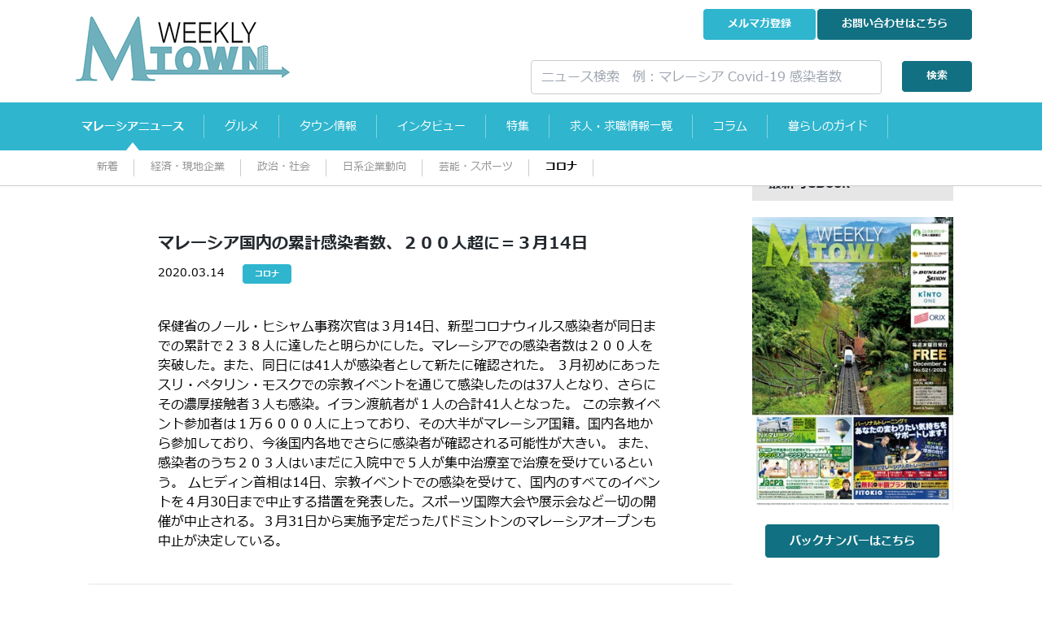

--- FILE ---
content_type: text/css; charset=utf-8
request_url: https://www.mtown.my/_nuxt/entry.BsBY9AcU.css
body_size: -249
content:
.icon[data-v-bd832875]{display:inline-block;vertical-align:middle}.debug[data-v-82b962e5]{display:none}


--- FILE ---
content_type: application/javascript; charset=utf-8
request_url: https://www.mtown.my/_nuxt/BQqunpyf.js
body_size: 112247
content:
const __vite__mapDeps=(i,m=__vite__mapDeps,d=(m.f||(m.f=["./DyKvf0IS.js","./Bf0i6ez7.js","./C-gd1f44.js","./O6wOzDbg.js","./CDLTFdxM.js","./index.DiE3Xogd.css","./DMKQnHxd.js","./_Bt-qaH4.js","./C2VnA_Rk.js","./CkIFO9lG.js","./HiddenLink.BmCITlET.css","./PageMeta.-B0z62iH.css","./BUlMF9xd.js","./BMepxiHP.js","./PNt_Nu5V.js","./inquiry.B3IZSvww.css","./Dg-EFCSN.js","./C1qlD_OQ.js","./_NFEgiqc.js","./DpDaMB18.js","./GlIavaxG.js","./Bw2yog3m.js","./Dj4IDSbj.js","./CTrUsLOv.js","./D-3EOj2K.js","./DM2FY2b7.js","./BrXCw9ZE.js","./DrqjdT4Q.js","./DWvhMyiz.js","./Bu5gvoPT.js","./Bv1JztjA.js","./B_MZs3LS.js","./ghBN_lox.js","./C9Ui9_17.js","./CbOF7oTh.js","./BDDDyG8i.js","./Dy-fGhjF.js","./DZBTSrSz.js","./DHs2DZiV.js","./B0zPZSWg.js","./Cj3PDhZY.js","./CgIa_-z4.js","./BzDXx2Pl.js","./BNfiCcep.js","./_id_.CObG_MrR.css","./rhRF1vv6.js","./HyoRRdu2.js","./BF8vR_IF.js","./DosA_aij.js","./BFk7d45F.js","./9exxkc6n.js","./B7E5_cbb.js","./v_dENRmY.js","./D1Ja4t0s.js","./DxWlUZPh.js","./CJeuRinC.js","./Cr5jDEuf.js","./DFYDZini.js","./R_4LSsRX.js","./BmLcZHjY.js","./KaE2l1Mv.js","./IconCSS.RN4HczVp.css"])))=>i.map(i=>d[i]);
(function(){const t=document.createElement("link").relList;if(t&&t.supports&&t.supports("modulepreload"))return;for(const o of document.querySelectorAll('link[rel="modulepreload"]'))r(o);new MutationObserver(o=>{for(const s of o)if(s.type==="childList")for(const i of s.addedNodes)i.tagName==="LINK"&&i.rel==="modulepreload"&&r(i)}).observe(document,{childList:!0,subtree:!0});function n(o){const s={};return o.integrity&&(s.integrity=o.integrity),o.referrerPolicy&&(s.referrerPolicy=o.referrerPolicy),o.crossOrigin==="use-credentials"?s.credentials="include":o.crossOrigin==="anonymous"?s.credentials="omit":s.credentials="same-origin",s}function r(o){if(o.ep)return;o.ep=!0;const s=n(o);fetch(o.href,s)}})();function Ai(e){const t=Object.create(null);for(const n of e.split(","))t[n]=1;return n=>n in t}const ve={},jn=[],ht=()=>{},wc=()=>!1,Dr=e=>e.charCodeAt(0)===111&&e.charCodeAt(1)===110&&(e.charCodeAt(2)>122||e.charCodeAt(2)<97),Ei=e=>e.startsWith("onUpdate:"),He=Object.assign,ki=(e,t)=>{const n=e.indexOf(t);n>-1&&e.splice(n,1)},Ad=Object.prototype.hasOwnProperty,he=(e,t)=>Ad.call(e,t),q=Array.isArray,Hn=e=>er(e)==="[object Map]",Jn=e=>er(e)==="[object Set]",_a=e=>er(e)==="[object Date]",Ed=e=>er(e)==="[object RegExp]",J=e=>typeof e=="function",Se=e=>typeof e=="string",bt=e=>typeof e=="symbol",ye=e=>e!==null&&typeof e=="object",Si=e=>(ye(e)||J(e))&&J(e.then)&&J(e.catch),_c=Object.prototype.toString,er=e=>_c.call(e),kd=e=>er(e).slice(8,-1),xc=e=>er(e)==="[object Object]",Ci=e=>Se(e)&&e!=="NaN"&&e[0]!=="-"&&""+parseInt(e,10)===e,Bn=Ai(",key,ref,ref_for,ref_key,onVnodeBeforeMount,onVnodeMounted,onVnodeBeforeUpdate,onVnodeUpdated,onVnodeBeforeUnmount,onVnodeUnmounted"),Oo=e=>{const t=Object.create(null);return(n=>t[n]||(t[n]=e(n)))},Sd=/-\w/g,ct=Oo(e=>e.replace(Sd,t=>t.slice(1).toUpperCase())),Cd=/\B([A-Z])/g,ln=Oo(e=>e.replace(Cd,"-$1").toLowerCase()),Mo=Oo(e=>e.charAt(0).toUpperCase()+e.slice(1)),es=Oo(e=>e?`on${Mo(e)}`:""),en=(e,t)=>!Object.is(e,t),Fn=(e,...t)=>{for(let n=0;n<e.length;n++)e[n](...t)},Ac=(e,t,n,r=!1)=>{Object.defineProperty(e,t,{configurable:!0,enumerable:!1,writable:r,value:n})},No=e=>{const t=parseFloat(e);return isNaN(t)?e:t},Ec=e=>{const t=Se(e)?Number(e):NaN;return isNaN(t)?e:t};let xa;const Lo=()=>xa||(xa=typeof globalThis<"u"?globalThis:typeof self<"u"?self:typeof window<"u"?window:typeof global<"u"?global:{});function Gn(e){if(q(e)){const t={};for(let n=0;n<e.length;n++){const r=e[n],o=Se(r)?Pd(r):Gn(r);if(o)for(const s in o)t[s]=o[s]}return t}else if(Se(e)||ye(e))return e}const Td=/;(?![^(]*\))/g,Rd=/:([^]+)/,Id=/\/\*[^]*?\*\//g;function Pd(e){const t={};return e.replace(Id,"").split(Td).forEach(n=>{if(n){const r=n.split(Rd);r.length>1&&(t[r[0].trim()]=r[1].trim())}}),t}function se(e){let t="";if(Se(e))t=e;else if(q(e))for(let n=0;n<e.length;n++){const r=se(e[n]);r&&(t+=r+" ")}else if(ye(e))for(const n in e)e[n]&&(t+=n+" ");return t.trim()}function Od(e){if(!e)return null;let{class:t,style:n}=e;return t&&!Se(t)&&(e.class=se(t)),n&&(e.style=Gn(n)),e}const Md="itemscope,allowfullscreen,formnovalidate,ismap,nomodule,novalidate,readonly",Nd=Ai(Md);function kc(e){return!!e||e===""}function Ld(e,t){if(e.length!==t.length)return!1;let n=!0;for(let r=0;n&&r<e.length;r++)n=An(e[r],t[r]);return n}function An(e,t){if(e===t)return!0;let n=_a(e),r=_a(t);if(n||r)return n&&r?e.getTime()===t.getTime():!1;if(n=bt(e),r=bt(t),n||r)return e===t;if(n=q(e),r=q(t),n||r)return n&&r?Ld(e,t):!1;if(n=ye(e),r=ye(t),n||r){if(!n||!r)return!1;const o=Object.keys(e).length,s=Object.keys(t).length;if(o!==s)return!1;for(const i in e){const a=e.hasOwnProperty(i),l=t.hasOwnProperty(i);if(a&&!l||!a&&l||!An(e[i],t[i]))return!1}}return String(e)===String(t)}function Ti(e,t){return e.findIndex(n=>An(n,t))}const Sc=e=>!!(e&&e.__v_isRef===!0),Tn=e=>Se(e)?e:e==null?"":q(e)||ye(e)&&(e.toString===_c||!J(e.toString))?Sc(e)?Tn(e.value):JSON.stringify(e,Cc,2):String(e),Cc=(e,t)=>Sc(t)?Cc(e,t.value):Hn(t)?{[`Map(${t.size})`]:[...t.entries()].reduce((n,[r,o],s)=>(n[ts(r,s)+" =>"]=o,n),{})}:Jn(t)?{[`Set(${t.size})`]:[...t.values()].map(n=>ts(n))}:bt(t)?ts(t):ye(t)&&!q(t)&&!xc(t)?String(t):t,ts=(e,t="")=>{var n;return bt(e)?`Symbol(${(n=e.description)!=null?n:t})`:e};function Dd(e){return e==null?"initial":typeof e=="string"?e===""?" ":e:String(e)}let We;class Tc{constructor(t=!1){this.detached=t,this._active=!0,this._on=0,this.effects=[],this.cleanups=[],this._isPaused=!1,this.parent=We,!t&&We&&(this.index=(We.scopes||(We.scopes=[])).push(this)-1)}get active(){return this._active}pause(){if(this._active){this._isPaused=!0;let t,n;if(this.scopes)for(t=0,n=this.scopes.length;t<n;t++)this.scopes[t].pause();for(t=0,n=this.effects.length;t<n;t++)this.effects[t].pause()}}resume(){if(this._active&&this._isPaused){this._isPaused=!1;let t,n;if(this.scopes)for(t=0,n=this.scopes.length;t<n;t++)this.scopes[t].resume();for(t=0,n=this.effects.length;t<n;t++)this.effects[t].resume()}}run(t){if(this._active){const n=We;try{return We=this,t()}finally{We=n}}}on(){++this._on===1&&(this.prevScope=We,We=this)}off(){this._on>0&&--this._on===0&&(We=this.prevScope,this.prevScope=void 0)}stop(t){if(this._active){this._active=!1;let n,r;for(n=0,r=this.effects.length;n<r;n++)this.effects[n].stop();for(this.effects.length=0,n=0,r=this.cleanups.length;n<r;n++)this.cleanups[n]();if(this.cleanups.length=0,this.scopes){for(n=0,r=this.scopes.length;n<r;n++)this.scopes[n].stop(!0);this.scopes.length=0}if(!this.detached&&this.parent&&!t){const o=this.parent.scopes.pop();o&&o!==this&&(this.parent.scopes[this.index]=o,o.index=this.index)}this.parent=void 0}}}function jd(e){return new Tc(e)}function Ri(){return We}function Hd(e,t=!1){We&&We.cleanups.push(e)}let _e;const ns=new WeakSet;class Rc{constructor(t){this.fn=t,this.deps=void 0,this.depsTail=void 0,this.flags=5,this.next=void 0,this.cleanup=void 0,this.scheduler=void 0,We&&We.active&&We.effects.push(this)}pause(){this.flags|=64}resume(){this.flags&64&&(this.flags&=-65,ns.has(this)&&(ns.delete(this),this.trigger()))}notify(){this.flags&2&&!(this.flags&32)||this.flags&8||Pc(this)}run(){if(!(this.flags&1))return this.fn();this.flags|=2,Aa(this),Oc(this);const t=_e,n=gt;_e=this,gt=!0;try{return this.fn()}finally{Mc(this),_e=t,gt=n,this.flags&=-3}}stop(){if(this.flags&1){for(let t=this.deps;t;t=t.nextDep)Oi(t);this.deps=this.depsTail=void 0,Aa(this),this.onStop&&this.onStop(),this.flags&=-2}}trigger(){this.flags&64?ns.add(this):this.scheduler?this.scheduler():this.runIfDirty()}runIfDirty(){Rs(this)&&this.run()}get dirty(){return Rs(this)}}let Ic=0,yr,br;function Pc(e,t=!1){if(e.flags|=8,t){e.next=br,br=e;return}e.next=yr,yr=e}function Ii(){Ic++}function Pi(){if(--Ic>0)return;if(br){let t=br;for(br=void 0;t;){const n=t.next;t.next=void 0,t.flags&=-9,t=n}}let e;for(;yr;){let t=yr;for(yr=void 0;t;){const n=t.next;if(t.next=void 0,t.flags&=-9,t.flags&1)try{t.trigger()}catch(r){e||(e=r)}t=n}}if(e)throw e}function Oc(e){for(let t=e.deps;t;t=t.nextDep)t.version=-1,t.prevActiveLink=t.dep.activeLink,t.dep.activeLink=t}function Mc(e){let t,n=e.depsTail,r=n;for(;r;){const o=r.prevDep;r.version===-1?(r===n&&(n=o),Oi(r),Bd(r)):t=r,r.dep.activeLink=r.prevActiveLink,r.prevActiveLink=void 0,r=o}e.deps=t,e.depsTail=n}function Rs(e){for(let t=e.deps;t;t=t.nextDep)if(t.dep.version!==t.version||t.dep.computed&&(Nc(t.dep.computed)||t.dep.version!==t.version))return!0;return!!e._dirty}function Nc(e){if(e.flags&4&&!(e.flags&16)||(e.flags&=-17,e.globalVersion===kr)||(e.globalVersion=kr,!e.isSSR&&e.flags&128&&(!e.deps&&!e._dirty||!Rs(e))))return;e.flags|=2;const t=e.dep,n=_e,r=gt;_e=e,gt=!0;try{Oc(e);const o=e.fn(e._value);(t.version===0||en(o,e._value))&&(e.flags|=128,e._value=o,t.version++)}catch(o){throw t.version++,o}finally{_e=n,gt=r,Mc(e),e.flags&=-3}}function Oi(e,t=!1){const{dep:n,prevSub:r,nextSub:o}=e;if(r&&(r.nextSub=o,e.prevSub=void 0),o&&(o.prevSub=r,e.nextSub=void 0),n.subs===e&&(n.subs=r,!r&&n.computed)){n.computed.flags&=-5;for(let s=n.computed.deps;s;s=s.nextDep)Oi(s,!0)}!t&&!--n.sc&&n.map&&n.map.delete(n.key)}function Bd(e){const{prevDep:t,nextDep:n}=e;t&&(t.nextDep=n,e.prevDep=void 0),n&&(n.prevDep=t,e.nextDep=void 0)}let gt=!0;const Lc=[];function Vt(){Lc.push(gt),gt=!1}function $t(){const e=Lc.pop();gt=e===void 0?!0:e}function Aa(e){const{cleanup:t}=e;if(e.cleanup=void 0,t){const n=_e;_e=void 0;try{t()}finally{_e=n}}}let kr=0;class Fd{constructor(t,n){this.sub=t,this.dep=n,this.version=n.version,this.nextDep=this.prevDep=this.nextSub=this.prevSub=this.prevActiveLink=void 0}}class Mi{constructor(t){this.computed=t,this.version=0,this.activeLink=void 0,this.subs=void 0,this.map=void 0,this.key=void 0,this.sc=0,this.__v_skip=!0}track(t){if(!_e||!gt||_e===this.computed)return;let n=this.activeLink;if(n===void 0||n.sub!==_e)n=this.activeLink=new Fd(_e,this),_e.deps?(n.prevDep=_e.depsTail,_e.depsTail.nextDep=n,_e.depsTail=n):_e.deps=_e.depsTail=n,Dc(n);else if(n.version===-1&&(n.version=this.version,n.nextDep)){const r=n.nextDep;r.prevDep=n.prevDep,n.prevDep&&(n.prevDep.nextDep=r),n.prevDep=_e.depsTail,n.nextDep=void 0,_e.depsTail.nextDep=n,_e.depsTail=n,_e.deps===n&&(_e.deps=r)}return n}trigger(t){this.version++,kr++,this.notify(t)}notify(t){Ii();try{for(let n=this.subs;n;n=n.prevSub)n.sub.notify()&&n.sub.dep.notify()}finally{Pi()}}}function Dc(e){if(e.dep.sc++,e.sub.flags&4){const t=e.dep.computed;if(t&&!e.dep.subs){t.flags|=20;for(let r=t.deps;r;r=r.nextDep)Dc(r)}const n=e.dep.subs;n!==e&&(e.prevSub=n,n&&(n.nextSub=e)),e.dep.subs=e}}const co=new WeakMap,bn=Symbol(""),Is=Symbol(""),Sr=Symbol("");function Ge(e,t,n){if(gt&&_e){let r=co.get(e);r||co.set(e,r=new Map);let o=r.get(n);o||(r.set(n,o=new Mi),o.map=r,o.key=n),o.track()}}function Ht(e,t,n,r,o,s){const i=co.get(e);if(!i){kr++;return}const a=l=>{l&&l.trigger()};if(Ii(),t==="clear")i.forEach(a);else{const l=q(e),u=l&&Ci(n);if(l&&n==="length"){const c=Number(r);i.forEach((f,d)=>{(d==="length"||d===Sr||!bt(d)&&d>=c)&&a(f)})}else switch((n!==void 0||i.has(void 0))&&a(i.get(n)),u&&a(i.get(Sr)),t){case"add":l?u&&a(i.get("length")):(a(i.get(bn)),Hn(e)&&a(i.get(Is)));break;case"delete":l||(a(i.get(bn)),Hn(e)&&a(i.get(Is)));break;case"set":Hn(e)&&a(i.get(bn));break}}Pi()}function Ud(e,t){const n=co.get(e);return n&&n.get(t)}function Pn(e){const t=ue(e);return t===e?t:(Ge(t,"iterate",Sr),at(e)?t:t.map(Fe))}function Do(e){return Ge(e=ue(e),"iterate",Sr),e}const Vd={__proto__:null,[Symbol.iterator](){return rs(this,Symbol.iterator,Fe)},concat(...e){return Pn(this).concat(...e.map(t=>q(t)?Pn(t):t))},entries(){return rs(this,"entries",e=>(e[1]=Fe(e[1]),e))},every(e,t){return Pt(this,"every",e,t,void 0,arguments)},filter(e,t){return Pt(this,"filter",e,t,n=>n.map(Fe),arguments)},find(e,t){return Pt(this,"find",e,t,Fe,arguments)},findIndex(e,t){return Pt(this,"findIndex",e,t,void 0,arguments)},findLast(e,t){return Pt(this,"findLast",e,t,Fe,arguments)},findLastIndex(e,t){return Pt(this,"findLastIndex",e,t,void 0,arguments)},forEach(e,t){return Pt(this,"forEach",e,t,void 0,arguments)},includes(...e){return os(this,"includes",e)},indexOf(...e){return os(this,"indexOf",e)},join(e){return Pn(this).join(e)},lastIndexOf(...e){return os(this,"lastIndexOf",e)},map(e,t){return Pt(this,"map",e,t,void 0,arguments)},pop(){return ar(this,"pop")},push(...e){return ar(this,"push",e)},reduce(e,...t){return Ea(this,"reduce",e,t)},reduceRight(e,...t){return Ea(this,"reduceRight",e,t)},shift(){return ar(this,"shift")},some(e,t){return Pt(this,"some",e,t,void 0,arguments)},splice(...e){return ar(this,"splice",e)},toReversed(){return Pn(this).toReversed()},toSorted(e){return Pn(this).toSorted(e)},toSpliced(...e){return Pn(this).toSpliced(...e)},unshift(...e){return ar(this,"unshift",e)},values(){return rs(this,"values",Fe)}};function rs(e,t,n){const r=Do(e),o=r[t]();return r!==e&&!at(e)&&(o._next=o.next,o.next=()=>{const s=o._next();return s.done||(s.value=n(s.value)),s}),o}const $d=Array.prototype;function Pt(e,t,n,r,o,s){const i=Do(e),a=i!==e&&!at(e),l=i[t];if(l!==$d[t]){const f=l.apply(e,s);return a?Fe(f):f}let u=n;i!==e&&(a?u=function(f,d){return n.call(this,Fe(f),d,e)}:n.length>2&&(u=function(f,d){return n.call(this,f,d,e)}));const c=l.call(i,u,r);return a&&o?o(c):c}function Ea(e,t,n,r){const o=Do(e);let s=n;return o!==e&&(at(e)?n.length>3&&(s=function(i,a,l){return n.call(this,i,a,l,e)}):s=function(i,a,l){return n.call(this,i,Fe(a),l,e)}),o[t](s,...r)}function os(e,t,n){const r=ue(e);Ge(r,"iterate",Sr);const o=r[t](...n);return(o===-1||o===!1)&&Di(n[0])?(n[0]=ue(n[0]),r[t](...n)):o}function ar(e,t,n=[]){Vt(),Ii();const r=ue(e)[t].apply(e,n);return Pi(),$t(),r}const zd=Ai("__proto__,__v_isRef,__isVue"),jc=new Set(Object.getOwnPropertyNames(Symbol).filter(e=>e!=="arguments"&&e!=="caller").map(e=>Symbol[e]).filter(bt));function Wd(e){bt(e)||(e=String(e));const t=ue(this);return Ge(t,"has",e),t.hasOwnProperty(e)}class Hc{constructor(t=!1,n=!1){this._isReadonly=t,this._isShallow=n}get(t,n,r){if(n==="__v_skip")return t.__v_skip;const o=this._isReadonly,s=this._isShallow;if(n==="__v_isReactive")return!o;if(n==="__v_isReadonly")return o;if(n==="__v_isShallow")return s;if(n==="__v_raw")return r===(o?s?tp:Vc:s?Uc:Fc).get(t)||Object.getPrototypeOf(t)===Object.getPrototypeOf(r)?t:void 0;const i=q(t);if(!o){let l;if(i&&(l=Vd[n]))return l;if(n==="hasOwnProperty")return Wd}const a=Reflect.get(t,n,Me(t)?t:r);if((bt(n)?jc.has(n):zd(n))||(o||Ge(t,"get",n),s))return a;if(Me(a)){const l=i&&Ci(n)?a:a.value;return o&&ye(l)?Os(l):l}return ye(a)?o?Os(a):Tt(a):a}}class Bc extends Hc{constructor(t=!1){super(!1,t)}set(t,n,r,o){let s=t[n];if(!this._isShallow){const l=zt(s);if(!at(r)&&!zt(r)&&(s=ue(s),r=ue(r)),!q(t)&&Me(s)&&!Me(r))return l||(s.value=r),!0}const i=q(t)&&Ci(n)?Number(n)<t.length:he(t,n),a=Reflect.set(t,n,r,Me(t)?t:o);return t===ue(o)&&(i?en(r,s)&&Ht(t,"set",n,r):Ht(t,"add",n,r)),a}deleteProperty(t,n){const r=he(t,n);t[n];const o=Reflect.deleteProperty(t,n);return o&&r&&Ht(t,"delete",n,void 0),o}has(t,n){const r=Reflect.has(t,n);return(!bt(n)||!jc.has(n))&&Ge(t,"has",n),r}ownKeys(t){return Ge(t,"iterate",q(t)?"length":bn),Reflect.ownKeys(t)}}class Gd extends Hc{constructor(t=!1){super(!0,t)}set(t,n){return!0}deleteProperty(t,n){return!0}}const Kd=new Bc,qd=new Gd,Yd=new Bc(!0);const Ps=e=>e,Br=e=>Reflect.getPrototypeOf(e);function Zd(e,t,n){return function(...r){const o=this.__v_raw,s=ue(o),i=Hn(s),a=e==="entries"||e===Symbol.iterator&&i,l=e==="keys"&&i,u=o[e](...r),c=n?Ps:t?uo:Fe;return!t&&Ge(s,"iterate",l?Is:bn),{next(){const{value:f,done:d}=u.next();return d?{value:f,done:d}:{value:a?[c(f[0]),c(f[1])]:c(f),done:d}},[Symbol.iterator](){return this}}}}function Fr(e){return function(...t){return e==="delete"?!1:e==="clear"?void 0:this}}function Qd(e,t){const n={get(o){const s=this.__v_raw,i=ue(s),a=ue(o);e||(en(o,a)&&Ge(i,"get",o),Ge(i,"get",a));const{has:l}=Br(i),u=t?Ps:e?uo:Fe;if(l.call(i,o))return u(s.get(o));if(l.call(i,a))return u(s.get(a));s!==i&&s.get(o)},get size(){const o=this.__v_raw;return!e&&Ge(ue(o),"iterate",bn),o.size},has(o){const s=this.__v_raw,i=ue(s),a=ue(o);return e||(en(o,a)&&Ge(i,"has",o),Ge(i,"has",a)),o===a?s.has(o):s.has(o)||s.has(a)},forEach(o,s){const i=this,a=i.__v_raw,l=ue(a),u=t?Ps:e?uo:Fe;return!e&&Ge(l,"iterate",bn),a.forEach((c,f)=>o.call(s,u(c),u(f),i))}};return He(n,e?{add:Fr("add"),set:Fr("set"),delete:Fr("delete"),clear:Fr("clear")}:{add(o){!t&&!at(o)&&!zt(o)&&(o=ue(o));const s=ue(this);return Br(s).has.call(s,o)||(s.add(o),Ht(s,"add",o,o)),this},set(o,s){!t&&!at(s)&&!zt(s)&&(s=ue(s));const i=ue(this),{has:a,get:l}=Br(i);let u=a.call(i,o);u||(o=ue(o),u=a.call(i,o));const c=l.call(i,o);return i.set(o,s),u?en(s,c)&&Ht(i,"set",o,s):Ht(i,"add",o,s),this},delete(o){const s=ue(this),{has:i,get:a}=Br(s);let l=i.call(s,o);l||(o=ue(o),l=i.call(s,o)),a&&a.call(s,o);const u=s.delete(o);return l&&Ht(s,"delete",o,void 0),u},clear(){const o=ue(this),s=o.size!==0,i=o.clear();return s&&Ht(o,"clear",void 0,void 0),i}}),["keys","values","entries",Symbol.iterator].forEach(o=>{n[o]=Zd(o,e,t)}),n}function Ni(e,t){const n=Qd(e,t);return(r,o,s)=>o==="__v_isReactive"?!e:o==="__v_isReadonly"?e:o==="__v_raw"?r:Reflect.get(he(n,o)&&o in r?n:r,o,s)}const Xd={get:Ni(!1,!1)},Jd={get:Ni(!1,!0)},ep={get:Ni(!0,!1)};const Fc=new WeakMap,Uc=new WeakMap,Vc=new WeakMap,tp=new WeakMap;function np(e){switch(e){case"Object":case"Array":return 1;case"Map":case"Set":case"WeakMap":case"WeakSet":return 2;default:return 0}}function rp(e){return e.__v_skip||!Object.isExtensible(e)?0:np(kd(e))}function Tt(e){return zt(e)?e:Li(e,!1,Kd,Xd,Fc)}function kt(e){return Li(e,!1,Yd,Jd,Uc)}function Os(e){return Li(e,!0,qd,ep,Vc)}function Li(e,t,n,r,o){if(!ye(e)||e.__v_raw&&!(t&&e.__v_isReactive))return e;const s=rp(e);if(s===0)return e;const i=o.get(e);if(i)return i;const a=new Proxy(e,s===2?r:n);return o.set(e,a),a}function vn(e){return zt(e)?vn(e.__v_raw):!!(e&&e.__v_isReactive)}function zt(e){return!!(e&&e.__v_isReadonly)}function at(e){return!!(e&&e.__v_isShallow)}function Di(e){return e?!!e.__v_raw:!1}function ue(e){const t=e&&e.__v_raw;return t?ue(t):e}function op(e){return!he(e,"__v_skip")&&Object.isExtensible(e)&&Ac(e,"__v_skip",!0),e}const Fe=e=>ye(e)?Tt(e):e,uo=e=>ye(e)?Os(e):e;function Me(e){return e?e.__v_isRef===!0:!1}function xe(e){return $c(e,!1)}function St(e){return $c(e,!0)}function $c(e,t){return Me(e)?e:new sp(e,t)}class sp{constructor(t,n){this.dep=new Mi,this.__v_isRef=!0,this.__v_isShallow=!1,this._rawValue=n?t:ue(t),this._value=n?t:Fe(t),this.__v_isShallow=n}get value(){return this.dep.track(),this._value}set value(t){const n=this._rawValue,r=this.__v_isShallow||at(t)||zt(t);t=r?t:ue(t),en(t,n)&&(this._rawValue=t,this._value=r?t:Fe(t),this.dep.trigger())}}function ke(e){return Me(e)?e.value:e}function eo(e){return J(e)?e():ke(e)}const ip={get:(e,t,n)=>t==="__v_raw"?e:ke(Reflect.get(e,t,n)),set:(e,t,n,r)=>{const o=e[t];return Me(o)&&!Me(n)?(o.value=n,!0):Reflect.set(e,t,n,r)}};function zc(e){return vn(e)?e:new Proxy(e,ip)}class ap{constructor(t,n,r){this._object=t,this._key=n,this._defaultValue=r,this.__v_isRef=!0,this._value=void 0}get value(){const t=this._object[this._key];return this._value=t===void 0?this._defaultValue:t}set value(t){this._object[this._key]=t}get dep(){return Ud(ue(this._object),this._key)}}class lp{constructor(t){this._getter=t,this.__v_isRef=!0,this.__v_isReadonly=!0,this._value=void 0}get value(){return this._value=this._getter()}}function Cr(e,t,n){return Me(e)?e:J(e)?new lp(e):ye(e)&&arguments.length>1?cp(e,t,n):xe(e)}function cp(e,t,n){const r=e[t];return Me(r)?r:new ap(e,t,n)}class up{constructor(t,n,r){this.fn=t,this.setter=n,this._value=void 0,this.dep=new Mi(this),this.__v_isRef=!0,this.deps=void 0,this.depsTail=void 0,this.flags=16,this.globalVersion=kr-1,this.next=void 0,this.effect=this,this.__v_isReadonly=!n,this.isSSR=r}notify(){if(this.flags|=16,!(this.flags&8)&&_e!==this)return Pc(this,!0),!0}get value(){const t=this.dep.track();return Nc(this),t&&(t.version=this.dep.version),this._value}set value(t){this.setter&&this.setter(t)}}function fp(e,t,n=!1){let r,o;return J(e)?r=e:(r=e.get,o=e.set),new up(r,o,n)}const Ur={},fo=new WeakMap;let hn;function dp(e,t=!1,n=hn){if(n){let r=fo.get(n);r||fo.set(n,r=[]),r.push(e)}}function pp(e,t,n=ve){const{immediate:r,deep:o,once:s,scheduler:i,augmentJob:a,call:l}=n,u=v=>o?v:at(v)||o===!1||o===0?Bt(v,1):Bt(v);let c,f,d,p,y=!1,m=!1;if(Me(e)?(f=()=>e.value,y=at(e)):vn(e)?(f=()=>u(e),y=!0):q(e)?(m=!0,y=e.some(v=>vn(v)||at(v)),f=()=>e.map(v=>{if(Me(v))return v.value;if(vn(v))return u(v);if(J(v))return l?l(v,2):v()})):J(e)?t?f=l?()=>l(e,2):e:f=()=>{if(d){Vt();try{d()}finally{$t()}}const v=hn;hn=c;try{return l?l(e,3,[p]):e(p)}finally{hn=v}}:f=ht,t&&o){const v=f,x=o===!0?1/0:o;f=()=>Bt(v(),x)}const _=Ri(),A=()=>{c.stop(),_&&_.active&&ki(_.effects,c)};if(s&&t){const v=t;t=(...x)=>{v(...x),A()}}let w=m?new Array(e.length).fill(Ur):Ur;const h=v=>{if(!(!(c.flags&1)||!c.dirty&&!v))if(t){const x=c.run();if(o||y||(m?x.some((k,I)=>en(k,w[I])):en(x,w))){d&&d();const k=hn;hn=c;try{const I=[x,w===Ur?void 0:m&&w[0]===Ur?[]:w,p];w=x,l?l(t,3,I):t(...I)}finally{hn=k}}}else c.run()};return a&&a(h),c=new Rc(f),c.scheduler=i?()=>i(h,!1):h,p=v=>dp(v,!1,c),d=c.onStop=()=>{const v=fo.get(c);if(v){if(l)l(v,4);else for(const x of v)x();fo.delete(c)}},t?r?h(!0):w=c.run():i?i(h.bind(null,!0),!0):c.run(),A.pause=c.pause.bind(c),A.resume=c.resume.bind(c),A.stop=A,A}function Bt(e,t=1/0,n){if(t<=0||!ye(e)||e.__v_skip||(n=n||new Map,(n.get(e)||0)>=t))return e;if(n.set(e,t),t--,Me(e))Bt(e.value,t,n);else if(q(e))for(let r=0;r<e.length;r++)Bt(e[r],t,n);else if(Jn(e)||Hn(e))e.forEach(r=>{Bt(r,t,n)});else if(xc(e)){for(const r in e)Bt(e[r],t,n);for(const r of Object.getOwnPropertySymbols(e))Object.prototype.propertyIsEnumerable.call(e,r)&&Bt(e[r],t,n)}return e}function jr(e,t,n,r){try{return r?e(...r):e()}catch(o){tr(o,t,n)}}function vt(e,t,n,r){if(J(e)){const o=jr(e,t,n,r);return o&&Si(o)&&o.catch(s=>{tr(s,t,n)}),o}if(q(e)){const o=[];for(let s=0;s<e.length;s++)o.push(vt(e[s],t,n,r));return o}}function tr(e,t,n,r=!0){const o=t?t.vnode:null,{errorHandler:s,throwUnhandledErrorInProduction:i}=t&&t.appContext.config||ve;if(t){let a=t.parent;const l=t.proxy,u=`https://vuejs.org/error-reference/#runtime-${n}`;for(;a;){const c=a.ec;if(c){for(let f=0;f<c.length;f++)if(c[f](e,l,u)===!1)return}a=a.parent}if(s){Vt(),jr(s,null,10,[e,l,u]),$t();return}}hp(e,n,o,r,i)}function hp(e,t,n,r=!0,o=!1){if(o)throw e;console.error(e)}const Ze=[];let At=-1;const Un=[];let Zt=null,Mn=0;const Wc=Promise.resolve();let po=null;function En(e){const t=po||Wc;return e?t.then(this?e.bind(this):e):t}function gp(e){let t=At+1,n=Ze.length;for(;t<n;){const r=t+n>>>1,o=Ze[r],s=Tr(o);s<e||s===e&&o.flags&2?t=r+1:n=r}return t}function ji(e){if(!(e.flags&1)){const t=Tr(e),n=Ze[Ze.length-1];!n||!(e.flags&2)&&t>=Tr(n)?Ze.push(e):Ze.splice(gp(t),0,e),e.flags|=1,Gc()}}function Gc(){po||(po=Wc.then(Kc))}function ho(e){q(e)?Un.push(...e):Zt&&e.id===-1?Zt.splice(Mn+1,0,e):e.flags&1||(Un.push(e),e.flags|=1),Gc()}function ka(e,t,n=At+1){for(;n<Ze.length;n++){const r=Ze[n];if(r&&r.flags&2){if(e&&r.id!==e.uid)continue;Ze.splice(n,1),n--,r.flags&4&&(r.flags&=-2),r(),r.flags&4||(r.flags&=-2)}}}function go(e){if(Un.length){const t=[...new Set(Un)].sort((n,r)=>Tr(n)-Tr(r));if(Un.length=0,Zt){Zt.push(...t);return}for(Zt=t,Mn=0;Mn<Zt.length;Mn++){const n=Zt[Mn];n.flags&4&&(n.flags&=-2),n.flags&8||n(),n.flags&=-2}Zt=null,Mn=0}}const Tr=e=>e.id==null?e.flags&2?-1:1/0:e.id;function Kc(e){try{for(At=0;At<Ze.length;At++){const t=Ze[At];t&&!(t.flags&8)&&(t.flags&4&&(t.flags&=-2),jr(t,t.i,t.i?15:14),t.flags&4||(t.flags&=-2))}}finally{for(;At<Ze.length;At++){const t=Ze[At];t&&(t.flags&=-2)}At=-1,Ze.length=0,go(),po=null,(Ze.length||Un.length)&&Kc()}}let Ve=null,qc=null;function mo(e){const t=Ve;return Ve=e,qc=e&&e.type.__scopeId||null,t}function ne(e,t=Ve,n){if(!t||e._n)return e;const r=(...o)=>{r._d&&_o(-1);const s=mo(t);let i;try{i=e(...o)}finally{mo(s),r._d&&_o(1)}return i};return r._n=!0,r._c=!0,r._d=!0,r}function Hi(e,t){if(Ve===null)return e;const n=Uo(Ve),r=e.dirs||(e.dirs=[]);for(let o=0;o<t.length;o++){let[s,i,a,l=ve]=t[o];s&&(J(s)&&(s={mounted:s,updated:s}),s.deep&&Bt(i),r.push({dir:s,instance:n,value:i,oldValue:void 0,arg:a,modifiers:l}))}return e}function Et(e,t,n,r){const o=e.dirs,s=t&&t.dirs;for(let i=0;i<o.length;i++){const a=o[i];s&&(a.oldValue=s[i].value);let l=a.dir[r];l&&(Vt(),vt(l,n,8,[e.el,a,e,t]),$t())}}const mp=Symbol("_vte"),Yc=e=>e.__isTeleport,jt=Symbol("_leaveCb"),Vr=Symbol("_enterCb");function yp(){const e={isMounted:!1,isLeaving:!1,isUnmounting:!1,leavingVNodes:new Map};return Rt(()=>{e.isMounted=!0}),nr(()=>{e.isUnmounting=!0}),e}const st=[Function,Array],Zc={mode:String,appear:Boolean,persisted:Boolean,onBeforeEnter:st,onEnter:st,onAfterEnter:st,onEnterCancelled:st,onBeforeLeave:st,onLeave:st,onAfterLeave:st,onLeaveCancelled:st,onBeforeAppear:st,onAppear:st,onAfterAppear:st,onAppearCancelled:st},Qc=e=>{const t=e.subTree;return t.component?Qc(t.component):t},bp={name:"BaseTransition",props:Zc,setup(e,{slots:t}){const n=It(),r=yp();return()=>{const o=t.default&&eu(t.default(),!0);if(!o||!o.length)return;const s=Xc(o),i=ue(e),{mode:a}=i;if(r.isLeaving)return ss(s);const l=Sa(s);if(!l)return ss(s);let u=Ms(l,i,r,n,f=>u=f);l.type!==Oe&&Kn(l,u);let c=n.subTree&&Sa(n.subTree);if(c&&c.type!==Oe&&!pt(c,l)&&Qc(n).type!==Oe){let f=Ms(c,i,r,n);if(Kn(c,f),a==="out-in"&&l.type!==Oe)return r.isLeaving=!0,f.afterLeave=()=>{r.isLeaving=!1,n.job.flags&8||n.update(),delete f.afterLeave,c=void 0},ss(s);a==="in-out"&&l.type!==Oe?f.delayLeave=(d,p,y)=>{const m=Jc(r,c);m[String(c.key)]=c,d[jt]=()=>{p(),d[jt]=void 0,delete u.delayedLeave,c=void 0},u.delayedLeave=()=>{y(),delete u.delayedLeave,c=void 0}}:c=void 0}else c&&(c=void 0);return s}}};function Xc(e){let t=e[0];if(e.length>1){for(const n of e)if(n.type!==Oe){t=n;break}}return t}const vp=bp;function Jc(e,t){const{leavingVNodes:n}=e;let r=n.get(t.type);return r||(r=Object.create(null),n.set(t.type,r)),r}function Ms(e,t,n,r,o){const{appear:s,mode:i,persisted:a=!1,onBeforeEnter:l,onEnter:u,onAfterEnter:c,onEnterCancelled:f,onBeforeLeave:d,onLeave:p,onAfterLeave:y,onLeaveCancelled:m,onBeforeAppear:_,onAppear:A,onAfterAppear:w,onAppearCancelled:h}=t,v=String(e.key),x=Jc(n,e),k=(O,P)=>{O&&vt(O,r,9,P)},I=(O,P)=>{const W=P[1];k(O,P),q(O)?O.every(C=>C.length<=1)&&W():O.length<=1&&W()},H={mode:i,persisted:a,beforeEnter(O){let P=l;if(!n.isMounted)if(s)P=_||l;else return;O[jt]&&O[jt](!0);const W=x[v];W&&pt(e,W)&&W.el[jt]&&W.el[jt](),k(P,[O])},enter(O){let P=u,W=c,C=f;if(!n.isMounted)if(s)P=A||u,W=w||c,C=h||f;else return;let K=!1;const re=O[Vr]=fe=>{K||(K=!0,fe?k(C,[O]):k(W,[O]),H.delayedLeave&&H.delayedLeave(),O[Vr]=void 0)};P?I(P,[O,re]):re()},leave(O,P){const W=String(e.key);if(O[Vr]&&O[Vr](!0),n.isUnmounting)return P();k(d,[O]);let C=!1;const K=O[jt]=re=>{C||(C=!0,P(),re?k(m,[O]):k(y,[O]),O[jt]=void 0,x[W]===e&&delete x[W])};x[W]=e,p?I(p,[O,K]):K()},clone(O){const P=Ms(O,t,n,r,o);return o&&o(P),P}};return H}function ss(e){if(Hr(e))return e=Ct(e),e.children=null,e}function Sa(e){if(!Hr(e))return Yc(e.type)&&e.children?Xc(e.children):e;if(e.component)return e.component.subTree;const{shapeFlag:t,children:n}=e;if(n){if(t&16)return n[0];if(t&32&&J(n.default))return n.default()}}function Kn(e,t){e.shapeFlag&6&&e.component?(e.transition=t,Kn(e.component.subTree,t)):e.shapeFlag&128?(e.ssContent.transition=t.clone(e.ssContent),e.ssFallback.transition=t.clone(e.ssFallback)):e.transition=t}function eu(e,t=!1,n){let r=[],o=0;for(let s=0;s<e.length;s++){let i=e[s];const a=n==null?i.key:String(n)+String(i.key!=null?i.key:s);i.type===Pe?(i.patchFlag&128&&o++,r=r.concat(eu(i.children,t,a))):(t||i.type!==Oe)&&r.push(a!=null?Ct(i,{key:a}):i)}if(o>1)for(let s=0;s<r.length;s++)r[s].patchFlag=-2;return r}function De(e,t){return J(e)?He({name:e.name},t,{setup:e}):e}function Bi(e){e.ids=[e.ids[0]+e.ids[2]+++"-",0,0]}const yo=new WeakMap;function Vn(e,t,n,r,o=!1){if(q(e)){e.forEach((y,m)=>Vn(y,t&&(q(t)?t[m]:t),n,r,o));return}if(tn(r)&&!o){r.shapeFlag&512&&r.type.__asyncResolved&&r.component.subTree.component&&Vn(e,t,n,r.component.subTree);return}const s=r.shapeFlag&4?Uo(r.component):r.el,i=o?null:s,{i:a,r:l}=e,u=t&&t.r,c=a.refs===ve?a.refs={}:a.refs,f=a.setupState,d=ue(f),p=f===ve?wc:y=>he(d,y);if(u!=null&&u!==l){if(Ca(t),Se(u))c[u]=null,p(u)&&(f[u]=null);else if(Me(u)){u.value=null;const y=t;y.k&&(c[y.k]=null)}}if(J(l))jr(l,a,12,[i,c]);else{const y=Se(l),m=Me(l);if(y||m){const _=()=>{if(e.f){const A=y?p(l)?f[l]:c[l]:l.value;if(o)q(A)&&ki(A,s);else if(q(A))A.includes(s)||A.push(s);else if(y)c[l]=[s],p(l)&&(f[l]=c[l]);else{const w=[s];l.value=w,e.k&&(c[e.k]=w)}}else y?(c[l]=i,p(l)&&(f[l]=i)):m&&(l.value=i,e.k&&(c[e.k]=i))};if(i){const A=()=>{_(),yo.delete(e)};A.id=-1,yo.set(e,A),Be(A,n)}else Ca(e),_()}}}function Ca(e){const t=yo.get(e);t&&(t.flags|=8,yo.delete(e))}let Ta=!1;const On=()=>{Ta||(console.error("Hydration completed but contains mismatches."),Ta=!0)},wp=e=>e.namespaceURI.includes("svg")&&e.tagName!=="foreignObject",_p=e=>e.namespaceURI.includes("MathML"),$r=e=>{if(e.nodeType===1){if(wp(e))return"svg";if(_p(e))return"mathml"}},Dn=e=>e.nodeType===8;function xp(e){const{mt:t,p:n,o:{patchProp:r,createText:o,nextSibling:s,parentNode:i,remove:a,insert:l,createComment:u}}=e,c=(h,v)=>{if(!v.hasChildNodes()){n(null,h,v),go(),v._vnode=h;return}f(v.firstChild,h,null,null,null),go(),v._vnode=h},f=(h,v,x,k,I,H=!1)=>{H=H||!!v.dynamicChildren;const O=Dn(h)&&h.data==="[",P=()=>m(h,v,x,k,I,O),{type:W,ref:C,shapeFlag:K,patchFlag:re}=v;let fe=h.nodeType;v.el=h,re===-2&&(H=!1,v.dynamicChildren=null);let $=null;switch(W){case _n:fe!==3?v.children===""?(l(v.el=o(""),i(h),h),$=h):$=P():(h.data!==v.children&&(On(),h.data=v.children),$=s(h));break;case Oe:w(h)?($=s(h),A(v.el=h.content.firstChild,h,x)):fe!==8||O?$=P():$=s(h);break;case zn:if(O&&(h=s(h),fe=h.nodeType),fe===1||fe===3){$=h;const ee=!v.children.length;for(let V=0;V<v.staticCount;V++)ee&&(v.children+=$.nodeType===1?$.outerHTML:$.data),V===v.staticCount-1&&(v.anchor=$),$=s($);return O?s($):$}else P();break;case Pe:O?$=y(h,v,x,k,I,H):$=P();break;default:if(K&1)(fe!==1||v.type.toLowerCase()!==h.tagName.toLowerCase())&&!w(h)?$=P():$=d(h,v,x,k,I,H);else if(K&6){v.slotScopeIds=I;const ee=i(h);if(O?$=_(h):Dn(h)&&h.data==="teleport start"?$=_(h,h.data,"teleport end"):$=s(h),t(v,ee,null,x,k,$r(ee),H),tn(v)&&!v.type.__asyncResolved){let V;O?(V=G(Pe),V.anchor=$?$.previousSibling:ee.lastChild):V=h.nodeType===3?ce(""):G("div"),V.el=h,v.component.subTree=V}}else K&64?fe!==8?$=P():$=v.type.hydrate(h,v,x,k,I,H,e,p):K&128&&($=v.type.hydrate(h,v,x,k,$r(i(h)),I,H,e,f))}return C!=null&&Vn(C,null,k,v),$},d=(h,v,x,k,I,H)=>{H=H||!!v.dynamicChildren;const{type:O,props:P,patchFlag:W,shapeFlag:C,dirs:K,transition:re}=v,fe=O==="input"||O==="option";if(fe||W!==-1){K&&Et(v,null,x,"created");let $=!1;if(w(h)){$=Au(null,re)&&x&&x.vnode.props&&x.vnode.props.appear;const V=h.content.firstChild;if($){const de=V.getAttribute("class");de&&(V.$cls=de),re.beforeEnter(V)}A(V,h,x),v.el=h=V}if(C&16&&!(P&&(P.innerHTML||P.textContent))){let V=p(h.firstChild,v,h,x,k,I,H);for(;V;){zr(h,1)||On();const de=V;V=V.nextSibling,a(de)}}else if(C&8){let V=v.children;V[0]===`
`&&(h.tagName==="PRE"||h.tagName==="TEXTAREA")&&(V=V.slice(1));const{textContent:de}=h;de!==V&&de!==V.replace(/\r\n|\r/g,`
`)&&(zr(h,0)||On(),h.textContent=v.children)}if(P){if(fe||!H||W&48){const V=h.tagName.includes("-");for(const de in P)(fe&&(de.endsWith("value")||de==="indeterminate")||Dr(de)&&!Bn(de)||de[0]==="."||V)&&r(h,de,null,P[de],void 0,x)}else if(P.onClick)r(h,"onClick",null,P.onClick,void 0,x);else if(W&4&&vn(P.style))for(const V in P.style)P.style[V]}let ee;(ee=P&&P.onVnodeBeforeMount)&&Xe(ee,x,v),K&&Et(v,null,x,"beforeMount"),((ee=P&&P.onVnodeMounted)||K||$)&&Ru(()=>{ee&&Xe(ee,x,v),$&&re.enter(h),K&&Et(v,null,x,"mounted")},k)}return h.nextSibling},p=(h,v,x,k,I,H,O)=>{O=O||!!v.dynamicChildren;const P=v.children,W=P.length;for(let C=0;C<W;C++){const K=O?P[C]:P[C]=rt(P[C]),re=K.type===_n;h?(re&&!O&&C+1<W&&rt(P[C+1]).type===_n&&(l(o(h.data.slice(K.children.length)),x,s(h)),h.data=K.children),h=f(h,K,k,I,H,O)):re&&!K.children?l(K.el=o(""),x):(zr(x,1)||On(),n(null,K,x,null,k,I,$r(x),H))}return h},y=(h,v,x,k,I,H)=>{const{slotScopeIds:O}=v;O&&(I=I?I.concat(O):O);const P=i(h),W=p(s(h),v,P,x,k,I,H);return W&&Dn(W)&&W.data==="]"?s(v.anchor=W):(On(),l(v.anchor=u("]"),P,W),W)},m=(h,v,x,k,I,H)=>{if(zr(h.parentElement,1)||On(),v.el=null,H){const W=_(h);for(;;){const C=s(h);if(C&&C!==W)a(C);else break}}const O=s(h),P=i(h);return a(h),n(null,v,P,O,x,k,$r(P),I),x&&(x.vnode.el=v.el,Fo(x,v.el)),O},_=(h,v="[",x="]")=>{let k=0;for(;h;)if(h=s(h),h&&Dn(h)&&(h.data===v&&k++,h.data===x)){if(k===0)return s(h);k--}return h},A=(h,v,x)=>{const k=v.parentNode;k&&k.replaceChild(h,v);let I=x;for(;I;)I.vnode.el===v&&(I.vnode.el=I.subTree.el=h),I=I.parent},w=h=>h.nodeType===1&&h.tagName==="TEMPLATE";return[c,f]}const Ra="data-allow-mismatch",Ap={0:"text",1:"children",2:"class",3:"style",4:"attribute"};function zr(e,t){if(t===0||t===1)for(;e&&!e.hasAttribute(Ra);)e=e.parentElement;const n=e&&e.getAttribute(Ra);if(n==null)return!1;if(n==="")return!0;{const r=n.split(",");return t===0&&r.includes("children")?!0:r.includes(Ap[t])}}Lo().requestIdleCallback;Lo().cancelIdleCallback;function Ep(e,t){if(Dn(e)&&e.data==="["){let n=1,r=e.nextSibling;for(;r;){if(r.nodeType===1){if(t(r)===!1)break}else if(Dn(r))if(r.data==="]"){if(--n===0)break}else r.data==="["&&n++;r=r.nextSibling}}else t(e)}const tn=e=>!!e.type.__asyncLoader;function Fi(e){J(e)&&(e={loader:e});const{loader:t,loadingComponent:n,errorComponent:r,delay:o=200,hydrate:s,timeout:i,suspensible:a=!0,onError:l}=e;let u=null,c,f=0;const d=()=>(f++,u=null,p()),p=()=>{let y;return u||(y=u=t().catch(m=>{if(m=m instanceof Error?m:new Error(String(m)),l)return new Promise((_,A)=>{l(m,()=>_(d()),()=>A(m),f+1)});throw m}).then(m=>y!==u&&u?u:(m&&(m.__esModule||m[Symbol.toStringTag]==="Module")&&(m=m.default),c=m,m)))};return De({name:"AsyncComponentWrapper",__asyncLoader:p,__asyncHydrate(y,m,_){let A=!1;(m.bu||(m.bu=[])).push(()=>A=!0);const w=()=>{A||_()},h=s?()=>{const v=s(w,x=>Ep(y,x));v&&(m.bum||(m.bum=[])).push(v)}:w;c?h():p().then(()=>!m.isUnmounted&&h())},get __asyncResolved(){return c},setup(){const y=Ue;if(Bi(y),c)return()=>Wr(c,y);const m=h=>{u=null,tr(h,y,13,!r)};if(a&&y.suspense||Yn)return p().then(h=>()=>Wr(h,y)).catch(h=>(m(h),()=>r?G(r,{error:h}):null));const _=xe(!1),A=xe(),w=xe(!!o);return o&&setTimeout(()=>{w.value=!1},o),i!=null&&setTimeout(()=>{if(!_.value&&!A.value){const h=new Error(`Async component timed out after ${i}ms.`);m(h),A.value=h}},i),p().then(()=>{_.value=!0,y.parent&&Hr(y.parent.vnode)&&y.parent.update()}).catch(h=>{m(h),A.value=h}),()=>{if(_.value&&c)return Wr(c,y);if(A.value&&r)return G(r,{error:A.value});if(n&&!w.value)return Wr(n,y)}}})}function Wr(e,t){const{ref:n,props:r,children:o,ce:s}=t.vnode,i=G(e,r,o);return i.ref=n,i.ce=s,delete t.vnode.ce,i}const Hr=e=>e.type.__isKeepAlive,kp={name:"KeepAlive",__isKeepAlive:!0,props:{include:[String,RegExp,Array],exclude:[String,RegExp,Array],max:[String,Number]},setup(e,{slots:t}){const n=It(),r=n.ctx;if(!r.renderer)return()=>{const w=t.default&&t.default();return w&&w.length===1?w[0]:w};const o=new Map,s=new Set;let i=null;const a=n.suspense,{renderer:{p:l,m:u,um:c,o:{createElement:f}}}=r,d=f("div");r.activate=(w,h,v,x,k)=>{const I=w.component;u(w,h,v,0,a),l(I.vnode,w,h,v,I,a,x,w.slotScopeIds,k),Be(()=>{I.isDeactivated=!1,I.a&&Fn(I.a);const H=w.props&&w.props.onVnodeMounted;H&&Xe(H,I.parent,w)},a)},r.deactivate=w=>{const h=w.component;vo(h.m),vo(h.a),u(w,d,null,1,a),Be(()=>{h.da&&Fn(h.da);const v=w.props&&w.props.onVnodeUnmounted;v&&Xe(v,h.parent,w),h.isDeactivated=!0},a)};function p(w){is(w),c(w,n,a,!0)}function y(w){o.forEach((h,v)=>{const x=zs(h.type);x&&!w(x)&&m(v)})}function m(w){const h=o.get(w);h&&(!i||!pt(h,i))?p(h):i&&is(i),o.delete(w),s.delete(w)}yt(()=>[e.include,e.exclude],([w,h])=>{w&&y(v=>gr(w,v)),h&&y(v=>!gr(h,v))},{flush:"post",deep:!0});let _=null;const A=()=>{_!=null&&(wo(n.subTree.type)?Be(()=>{o.set(_,Gr(n.subTree))},n.subTree.suspense):o.set(_,Gr(n.subTree)))};return Rt(A),su(A),nr(()=>{o.forEach(w=>{const{subTree:h,suspense:v}=n,x=Gr(h);if(w.type===x.type&&w.key===x.key){is(x);const k=x.component.da;k&&Be(k,v);return}p(w)})}),()=>{if(_=null,!t.default)return i=null;const w=t.default(),h=w[0];if(w.length>1)return i=null,w;if(!kn(h)||!(h.shapeFlag&4)&&!(h.shapeFlag&128))return i=null,h;let v=Gr(h);if(v.type===Oe)return i=null,v;const x=v.type,k=zs(tn(v)?v.type.__asyncResolved||{}:x),{include:I,exclude:H,max:O}=e;if(I&&(!k||!gr(I,k))||H&&k&&gr(H,k))return v.shapeFlag&=-257,i=v,h;const P=v.key==null?x:v.key,W=o.get(P);return v.el&&(v=Ct(v),h.shapeFlag&128&&(h.ssContent=v)),_=P,W?(v.el=W.el,v.component=W.component,v.transition&&Kn(v,v.transition),v.shapeFlag|=512,s.delete(P),s.add(P)):(s.add(P),O&&s.size>parseInt(O,10)&&m(s.values().next().value)),v.shapeFlag|=256,i=v,wo(h.type)?h:v}}},Sp=kp;function gr(e,t){return q(e)?e.some(n=>gr(n,t)):Se(e)?e.split(",").includes(t):Ed(e)?(e.lastIndex=0,e.test(t)):!1}function tu(e,t){ru(e,"a",t)}function nu(e,t){ru(e,"da",t)}function ru(e,t,n=Ue){const r=e.__wdc||(e.__wdc=()=>{let o=n;for(;o;){if(o.isDeactivated)return;o=o.parent}return e()});if(jo(t,r,n),n){let o=n.parent;for(;o&&o.parent;)Hr(o.parent.vnode)&&Cp(r,t,n,o),o=o.parent}}function Cp(e,t,n,r){const o=jo(t,e,r,!0);rr(()=>{ki(r[t],o)},n)}function is(e){e.shapeFlag&=-257,e.shapeFlag&=-513}function Gr(e){return e.shapeFlag&128?e.ssContent:e}function jo(e,t,n=Ue,r=!1){if(n){const o=n[e]||(n[e]=[]),s=t.__weh||(t.__weh=(...i)=>{Vt();const a=Sn(n),l=vt(t,n,e,i);return a(),$t(),l});return r?o.unshift(s):o.push(s),s}}const Wt=e=>(t,n=Ue)=>{(!Yn||e==="sp")&&jo(e,(...r)=>t(...r),n)},Tp=Wt("bm"),Rt=Wt("m"),ou=Wt("bu"),su=Wt("u"),nr=Wt("bum"),rr=Wt("um"),Rp=Wt("sp"),Ip=Wt("rtg"),Pp=Wt("rtc");function iu(e,t=Ue){jo("ec",e,t)}const au="components";function vr(e,t){return cu(au,e,!0,t)||e}const lu=Symbol.for("v-ndc");function Ui(e){return Se(e)?cu(au,e,!1)||e:e||lu}function cu(e,t,n=!0,r=!1){const o=Ve||Ue;if(o){const s=o.type;{const a=zs(s,!1);if(a&&(a===t||a===ct(t)||a===Mo(ct(t))))return s}const i=Ia(o[e]||s[e],t)||Ia(o.appContext[e],t);return!i&&r?s:i}}function Ia(e,t){return e&&(e[t]||e[ct(t)]||e[Mo(ct(t))])}function Op(e,t,n,r){let o;const s=n,i=q(e);if(i||Se(e)){const a=i&&vn(e);let l=!1,u=!1;a&&(l=!at(e),u=zt(e),e=Do(e)),o=new Array(e.length);for(let c=0,f=e.length;c<f;c++)o[c]=t(l?u?uo(Fe(e[c])):Fe(e[c]):e[c],c,void 0,s)}else if(typeof e=="number"){o=new Array(e);for(let a=0;a<e;a++)o[a]=t(a+1,a,void 0,s)}else if(ye(e))if(e[Symbol.iterator])o=Array.from(e,(a,l)=>t(a,l,void 0,s));else{const a=Object.keys(e);o=new Array(a.length);for(let l=0,u=a.length;l<u;l++){const c=a[l];o[l]=t(e[c],c,l,s)}}else o=[];return o}function nn(e,t,n={},r,o){if(Ve.ce||Ve.parent&&tn(Ve.parent)&&Ve.parent.ce){const u=Object.keys(n).length>0;return t!=="default"&&(n.name=t),ge(),je(Pe,null,[G("slot",n,r&&r())],u?-2:64)}let s=e[t];s&&s._c&&(s._d=!1),ge();const i=s&&uu(s(n)),a=n.key||i&&i.key,l=je(Pe,{key:(a&&!bt(a)?a:`_${t}`)+(!i&&r?"_fb":"")},i||(r?r():[]),i&&e._===1?64:-2);return!o&&l.scopeId&&(l.slotScopeIds=[l.scopeId+"-s"]),s&&s._c&&(s._d=!0),l}function uu(e){return e.some(t=>kn(t)?!(t.type===Oe||t.type===Pe&&!uu(t.children)):!0)?e:null}const Ns=e=>e?Nu(e)?Uo(e):Ns(e.parent):null,wr=He(Object.create(null),{$:e=>e,$el:e=>e.vnode.el,$data:e=>e.data,$props:e=>e.props,$attrs:e=>e.attrs,$slots:e=>e.slots,$refs:e=>e.refs,$parent:e=>Ns(e.parent),$root:e=>Ns(e.root),$host:e=>e.ce,$emit:e=>e.emit,$options:e=>du(e),$forceUpdate:e=>e.f||(e.f=()=>{ji(e.update)}),$nextTick:e=>e.n||(e.n=En.bind(e.proxy)),$watch:e=>th.bind(e)}),as=(e,t)=>e!==ve&&!e.__isScriptSetup&&he(e,t),Mp={get({_:e},t){if(t==="__v_skip")return!0;const{ctx:n,setupState:r,data:o,props:s,accessCache:i,type:a,appContext:l}=e;let u;if(t[0]!=="$"){const p=i[t];if(p!==void 0)switch(p){case 1:return r[t];case 2:return o[t];case 4:return n[t];case 3:return s[t]}else{if(as(r,t))return i[t]=1,r[t];if(o!==ve&&he(o,t))return i[t]=2,o[t];if((u=e.propsOptions[0])&&he(u,t))return i[t]=3,s[t];if(n!==ve&&he(n,t))return i[t]=4,n[t];Ds&&(i[t]=0)}}const c=wr[t];let f,d;if(c)return t==="$attrs"&&Ge(e.attrs,"get",""),c(e);if((f=a.__cssModules)&&(f=f[t]))return f;if(n!==ve&&he(n,t))return i[t]=4,n[t];if(d=l.config.globalProperties,he(d,t))return d[t]},set({_:e},t,n){const{data:r,setupState:o,ctx:s}=e;return as(o,t)?(o[t]=n,!0):r!==ve&&he(r,t)?(r[t]=n,!0):he(e.props,t)||t[0]==="$"&&t.slice(1)in e?!1:(s[t]=n,!0)},has({_:{data:e,setupState:t,accessCache:n,ctx:r,appContext:o,propsOptions:s,type:i}},a){let l,u;return!!(n[a]||e!==ve&&a[0]!=="$"&&he(e,a)||as(t,a)||(l=s[0])&&he(l,a)||he(r,a)||he(wr,a)||he(o.config.globalProperties,a)||(u=i.__cssModules)&&u[a])},defineProperty(e,t,n){return n.get!=null?e._.accessCache[t]=0:he(n,"value")&&this.set(e,t,n.value,null),Reflect.defineProperty(e,t,n)}};function Np(){return Lp().attrs}function Lp(e){const t=It();return t.setupContext||(t.setupContext=Du(t))}function Ls(e){return q(e)?e.reduce((t,n)=>(t[n]=null,t),{}):e}function kx(e,t){const n=Ls(e);for(const r in t){if(r.startsWith("__skip"))continue;let o=n[r];o?q(o)||J(o)?o=n[r]={type:o,default:t[r]}:o.default=t[r]:o===null&&(o=n[r]={default:t[r]}),o&&t[`__skip_${r}`]&&(o.skipFactory=!0)}return n}function Dp(e){const t=It();let n=e();return Vs(),Si(n)&&(n=n.catch(r=>{throw Sn(t),r})),[n,()=>Sn(t)]}let Ds=!0;function jp(e){const t=du(e),n=e.proxy,r=e.ctx;Ds=!1,t.beforeCreate&&Pa(t.beforeCreate,e,"bc");const{data:o,computed:s,methods:i,watch:a,provide:l,inject:u,created:c,beforeMount:f,mounted:d,beforeUpdate:p,updated:y,activated:m,deactivated:_,beforeDestroy:A,beforeUnmount:w,destroyed:h,unmounted:v,render:x,renderTracked:k,renderTriggered:I,errorCaptured:H,serverPrefetch:O,expose:P,inheritAttrs:W,components:C,directives:K,filters:re}=t;if(u&&Hp(u,r,null),i)for(const ee in i){const V=i[ee];J(V)&&(r[ee]=V.bind(n))}if(o){const ee=o.call(n,n);ye(ee)&&(e.data=Tt(ee))}if(Ds=!0,s)for(const ee in s){const V=s[ee],de=J(V)?V.bind(n,n):J(V.get)?V.get.bind(n,n):ht,ut=!J(V)&&J(V.set)?V.set.bind(n):ht,$e=X({get:de,set:ut});Object.defineProperty(r,ee,{enumerable:!0,configurable:!0,get:()=>$e.value,set:Ne=>$e.value=Ne})}if(a)for(const ee in a)fu(a[ee],r,n,ee);if(l){const ee=J(l)?l.call(n):l;Reflect.ownKeys(ee).forEach(V=>{mt(V,ee[V])})}c&&Pa(c,e,"c");function $(ee,V){q(V)?V.forEach(de=>ee(de.bind(n))):V&&ee(V.bind(n))}if($(Tp,f),$(Rt,d),$(ou,p),$(su,y),$(tu,m),$(nu,_),$(iu,H),$(Pp,k),$(Ip,I),$(nr,w),$(rr,v),$(Rp,O),q(P))if(P.length){const ee=e.exposed||(e.exposed={});P.forEach(V=>{Object.defineProperty(ee,V,{get:()=>n[V],set:de=>n[V]=de,enumerable:!0})})}else e.exposed||(e.exposed={});x&&e.render===ht&&(e.render=x),W!=null&&(e.inheritAttrs=W),C&&(e.components=C),K&&(e.directives=K),O&&Bi(e)}function Hp(e,t,n=ht){q(e)&&(e=js(e));for(const r in e){const o=e[r];let s;ye(o)?"default"in o?s=Re(o.from||r,o.default,!0):s=Re(o.from||r):s=Re(o),Me(s)?Object.defineProperty(t,r,{enumerable:!0,configurable:!0,get:()=>s.value,set:i=>s.value=i}):t[r]=s}}function Pa(e,t,n){vt(q(e)?e.map(r=>r.bind(t.proxy)):e.bind(t.proxy),t,n)}function fu(e,t,n,r){let o=r.includes(".")?Su(n,r):()=>n[r];if(Se(e)){const s=t[e];J(s)&&yt(o,s)}else if(J(e))yt(o,e.bind(n));else if(ye(e))if(q(e))e.forEach(s=>fu(s,t,n,r));else{const s=J(e.handler)?e.handler.bind(n):t[e.handler];J(s)&&yt(o,s,e)}}function du(e){const t=e.type,{mixins:n,extends:r}=t,{mixins:o,optionsCache:s,config:{optionMergeStrategies:i}}=e.appContext,a=s.get(t);let l;return a?l=a:!o.length&&!n&&!r?l=t:(l={},o.length&&o.forEach(u=>bo(l,u,i,!0)),bo(l,t,i)),ye(t)&&s.set(t,l),l}function bo(e,t,n,r=!1){const{mixins:o,extends:s}=t;s&&bo(e,s,n,!0),o&&o.forEach(i=>bo(e,i,n,!0));for(const i in t)if(!(r&&i==="expose")){const a=Bp[i]||n&&n[i];e[i]=a?a(e[i],t[i]):t[i]}return e}const Bp={data:Oa,props:Ma,emits:Ma,methods:mr,computed:mr,beforeCreate:qe,created:qe,beforeMount:qe,mounted:qe,beforeUpdate:qe,updated:qe,beforeDestroy:qe,beforeUnmount:qe,destroyed:qe,unmounted:qe,activated:qe,deactivated:qe,errorCaptured:qe,serverPrefetch:qe,components:mr,directives:mr,watch:Up,provide:Oa,inject:Fp};function Oa(e,t){return t?e?function(){return He(J(e)?e.call(this,this):e,J(t)?t.call(this,this):t)}:t:e}function Fp(e,t){return mr(js(e),js(t))}function js(e){if(q(e)){const t={};for(let n=0;n<e.length;n++)t[e[n]]=e[n];return t}return e}function qe(e,t){return e?[...new Set([].concat(e,t))]:t}function mr(e,t){return e?He(Object.create(null),e,t):t}function Ma(e,t){return e?q(e)&&q(t)?[...new Set([...e,...t])]:He(Object.create(null),Ls(e),Ls(t??{})):t}function Up(e,t){if(!e)return t;if(!t)return e;const n=He(Object.create(null),e);for(const r in t)n[r]=qe(e[r],t[r]);return n}function pu(){return{app:null,config:{isNativeTag:wc,performance:!1,globalProperties:{},optionMergeStrategies:{},errorHandler:void 0,warnHandler:void 0,compilerOptions:{}},mixins:[],components:{},directives:{},provides:Object.create(null),optionsCache:new WeakMap,propsCache:new WeakMap,emitsCache:new WeakMap}}let Vp=0;function $p(e,t){return function(r,o=null){J(r)||(r=He({},r)),o!=null&&!ye(o)&&(o=null);const s=pu(),i=new WeakSet,a=[];let l=!1;const u=s.app={_uid:Vp++,_component:r,_props:o,_container:null,_context:s,_instance:null,version:Ah,get config(){return s.config},set config(c){},use(c,...f){return i.has(c)||(c&&J(c.install)?(i.add(c),c.install(u,...f)):J(c)&&(i.add(c),c(u,...f))),u},mixin(c){return s.mixins.includes(c)||s.mixins.push(c),u},component(c,f){return f?(s.components[c]=f,u):s.components[c]},directive(c,f){return f?(s.directives[c]=f,u):s.directives[c]},mount(c,f,d){if(!l){const p=u._ceVNode||G(r,o);return p.appContext=s,d===!0?d="svg":d===!1&&(d=void 0),f&&t?t(p,c):e(p,c,d),l=!0,u._container=c,c.__vue_app__=u,Uo(p.component)}},onUnmount(c){a.push(c)},unmount(){l&&(vt(a,u._instance,16),e(null,u._container),delete u._container.__vue_app__)},provide(c,f){return s.provides[c]=f,u},runWithContext(c){const f=wn;wn=u;try{return c()}finally{wn=f}}};return u}}let wn=null;function mt(e,t){if(Ue){let n=Ue.provides;const r=Ue.parent&&Ue.parent.provides;r===n&&(n=Ue.provides=Object.create(r)),n[e]=t}}function Re(e,t,n=!1){const r=It();if(r||wn){let o=wn?wn._context.provides:r?r.parent==null||r.ce?r.vnode.appContext&&r.vnode.appContext.provides:r.parent.provides:void 0;if(o&&e in o)return o[e];if(arguments.length>1)return n&&J(t)?t.call(r&&r.proxy):t}}function Ho(){return!!(It()||wn)}const hu={},gu=()=>Object.create(hu),mu=e=>Object.getPrototypeOf(e)===hu;function zp(e,t,n,r=!1){const o={},s=gu();e.propsDefaults=Object.create(null),yu(e,t,o,s);for(const i in e.propsOptions[0])i in o||(o[i]=void 0);n?e.props=r?o:kt(o):e.type.props?e.props=o:e.props=s,e.attrs=s}function Wp(e,t,n,r){const{props:o,attrs:s,vnode:{patchFlag:i}}=e,a=ue(o),[l]=e.propsOptions;let u=!1;if((r||i>0)&&!(i&16)){if(i&8){const c=e.vnode.dynamicProps;for(let f=0;f<c.length;f++){let d=c[f];if(Bo(e.emitsOptions,d))continue;const p=t[d];if(l)if(he(s,d))p!==s[d]&&(s[d]=p,u=!0);else{const y=ct(d);o[y]=Hs(l,a,y,p,e,!1)}else p!==s[d]&&(s[d]=p,u=!0)}}}else{yu(e,t,o,s)&&(u=!0);let c;for(const f in a)(!t||!he(t,f)&&((c=ln(f))===f||!he(t,c)))&&(l?n&&(n[f]!==void 0||n[c]!==void 0)&&(o[f]=Hs(l,a,f,void 0,e,!0)):delete o[f]);if(s!==a)for(const f in s)(!t||!he(t,f))&&(delete s[f],u=!0)}u&&Ht(e.attrs,"set","")}function yu(e,t,n,r){const[o,s]=e.propsOptions;let i=!1,a;if(t)for(let l in t){if(Bn(l))continue;const u=t[l];let c;o&&he(o,c=ct(l))?!s||!s.includes(c)?n[c]=u:(a||(a={}))[c]=u:Bo(e.emitsOptions,l)||(!(l in r)||u!==r[l])&&(r[l]=u,i=!0)}if(s){const l=ue(n),u=a||ve;for(let c=0;c<s.length;c++){const f=s[c];n[f]=Hs(o,l,f,u[f],e,!he(u,f))}}return i}function Hs(e,t,n,r,o,s){const i=e[n];if(i!=null){const a=he(i,"default");if(a&&r===void 0){const l=i.default;if(i.type!==Function&&!i.skipFactory&&J(l)){const{propsDefaults:u}=o;if(n in u)r=u[n];else{const c=Sn(o);r=u[n]=l.call(null,t),c()}}else r=l;o.ce&&o.ce._setProp(n,r)}i[0]&&(s&&!a?r=!1:i[1]&&(r===""||r===ln(n))&&(r=!0))}return r}const Gp=new WeakMap;function bu(e,t,n=!1){const r=n?Gp:t.propsCache,o=r.get(e);if(o)return o;const s=e.props,i={},a=[];let l=!1;if(!J(e)){const c=f=>{l=!0;const[d,p]=bu(f,t,!0);He(i,d),p&&a.push(...p)};!n&&t.mixins.length&&t.mixins.forEach(c),e.extends&&c(e.extends),e.mixins&&e.mixins.forEach(c)}if(!s&&!l)return ye(e)&&r.set(e,jn),jn;if(q(s))for(let c=0;c<s.length;c++){const f=ct(s[c]);Na(f)&&(i[f]=ve)}else if(s)for(const c in s){const f=ct(c);if(Na(f)){const d=s[c],p=i[f]=q(d)||J(d)?{type:d}:He({},d),y=p.type;let m=!1,_=!0;if(q(y))for(let A=0;A<y.length;++A){const w=y[A],h=J(w)&&w.name;if(h==="Boolean"){m=!0;break}else h==="String"&&(_=!1)}else m=J(y)&&y.name==="Boolean";p[0]=m,p[1]=_,(m||he(p,"default"))&&a.push(f)}}const u=[i,a];return ye(e)&&r.set(e,u),u}function Na(e){return e[0]!=="$"&&!Bn(e)}const Vi=e=>e==="_"||e==="_ctx"||e==="$stable",$i=e=>q(e)?e.map(rt):[rt(e)],Kp=(e,t,n)=>{if(t._n)return t;const r=ne((...o)=>$i(t(...o)),n);return r._c=!1,r},vu=(e,t,n)=>{const r=e._ctx;for(const o in e){if(Vi(o))continue;const s=e[o];if(J(s))t[o]=Kp(o,s,r);else if(s!=null){const i=$i(s);t[o]=()=>i}}},wu=(e,t)=>{const n=$i(t);e.slots.default=()=>n},_u=(e,t,n)=>{for(const r in t)(n||!Vi(r))&&(e[r]=t[r])},qp=(e,t,n)=>{const r=e.slots=gu();if(e.vnode.shapeFlag&32){const o=t._;o?(_u(r,t,n),n&&Ac(r,"_",o,!0)):vu(t,r)}else t&&wu(e,t)},Yp=(e,t,n)=>{const{vnode:r,slots:o}=e;let s=!0,i=ve;if(r.shapeFlag&32){const a=t._;a?n&&a===1?s=!1:_u(o,t,n):(s=!t.$stable,vu(t,o)),i=t}else t&&(wu(e,t),i={default:1});if(s)for(const a in o)!Vi(a)&&i[a]==null&&delete o[a]},Be=Ru;function Zp(e){return xu(e)}function Qp(e){return xu(e,xp)}function xu(e,t){const n=Lo();n.__VUE__=!0;const{insert:r,remove:o,patchProp:s,createElement:i,createText:a,createComment:l,setText:u,setElementText:c,parentNode:f,nextSibling:d,setScopeId:p=ht,insertStaticContent:y}=e,m=(g,b,E,M=null,T=null,N=null,B=void 0,j=null,D=!!b.dynamicChildren)=>{if(g===b)return;g&&!pt(g,b)&&(M=R(g),Ne(g,T,N,!0),g=null),b.patchFlag===-2&&(D=!1,b.dynamicChildren=null);const{type:L,ref:Q,shapeFlag:U}=b;switch(L){case _n:_(g,b,E,M);break;case Oe:A(g,b,E,M);break;case zn:g==null&&w(b,E,M,B);break;case Pe:C(g,b,E,M,T,N,B,j,D);break;default:U&1?x(g,b,E,M,T,N,B,j,D):U&6?K(g,b,E,M,T,N,B,j,D):(U&64||U&128)&&L.process(g,b,E,M,T,N,B,j,D,Z)}Q!=null&&T?Vn(Q,g&&g.ref,N,b||g,!b):Q==null&&g&&g.ref!=null&&Vn(g.ref,null,N,g,!0)},_=(g,b,E,M)=>{if(g==null)r(b.el=a(b.children),E,M);else{const T=b.el=g.el;b.children!==g.children&&u(T,b.children)}},A=(g,b,E,M)=>{g==null?r(b.el=l(b.children||""),E,M):b.el=g.el},w=(g,b,E,M)=>{[g.el,g.anchor]=y(g.children,b,E,M,g.el,g.anchor)},h=({el:g,anchor:b},E,M)=>{let T;for(;g&&g!==b;)T=d(g),r(g,E,M),g=T;r(b,E,M)},v=({el:g,anchor:b})=>{let E;for(;g&&g!==b;)E=d(g),o(g),g=E;o(b)},x=(g,b,E,M,T,N,B,j,D)=>{if(b.type==="svg"?B="svg":b.type==="math"&&(B="mathml"),g==null)k(b,E,M,T,N,B,j,D);else{const L=g.el&&g.el._isVueCE?g.el:null;try{L&&L._beginPatch(),O(g,b,T,N,B,j,D)}finally{L&&L._endPatch()}}},k=(g,b,E,M,T,N,B,j)=>{let D,L;const{props:Q,shapeFlag:U,transition:Y,dirs:te}=g;if(D=g.el=i(g.type,N,Q&&Q.is,Q),U&8?c(D,g.children):U&16&&H(g.children,D,null,M,T,ls(g,N),B,j),te&&Et(g,null,M,"created"),I(D,g,g.scopeId,B,M),Q){for(const we in Q)we!=="value"&&!Bn(we)&&s(D,we,null,Q[we],N,M);"value"in Q&&s(D,"value",null,Q.value,N),(L=Q.onVnodeBeforeMount)&&Xe(L,M,g)}te&&Et(g,null,M,"beforeMount");const le=Au(T,Y);le&&Y.beforeEnter(D),r(D,b,E),((L=Q&&Q.onVnodeMounted)||le||te)&&Be(()=>{L&&Xe(L,M,g),le&&Y.enter(D),te&&Et(g,null,M,"mounted")},T)},I=(g,b,E,M,T)=>{if(E&&p(g,E),M)for(let N=0;N<M.length;N++)p(g,M[N]);if(T){let N=T.subTree;if(b===N||wo(N.type)&&(N.ssContent===b||N.ssFallback===b)){const B=T.vnode;I(g,B,B.scopeId,B.slotScopeIds,T.parent)}}},H=(g,b,E,M,T,N,B,j,D=0)=>{for(let L=D;L<g.length;L++){const Q=g[L]=j?Qt(g[L]):rt(g[L]);m(null,Q,b,E,M,T,N,B,j)}},O=(g,b,E,M,T,N,B)=>{const j=b.el=g.el;let{patchFlag:D,dynamicChildren:L,dirs:Q}=b;D|=g.patchFlag&16;const U=g.props||ve,Y=b.props||ve;let te;if(E&&un(E,!1),(te=Y.onVnodeBeforeUpdate)&&Xe(te,E,b,g),Q&&Et(b,g,E,"beforeUpdate"),E&&un(E,!0),(U.innerHTML&&Y.innerHTML==null||U.textContent&&Y.textContent==null)&&c(j,""),L?P(g.dynamicChildren,L,j,E,M,ls(b,T),N):B||V(g,b,j,null,E,M,ls(b,T),N,!1),D>0){if(D&16)W(j,U,Y,E,T);else if(D&2&&U.class!==Y.class&&s(j,"class",null,Y.class,T),D&4&&s(j,"style",U.style,Y.style,T),D&8){const le=b.dynamicProps;for(let we=0;we<le.length;we++){const me=le[we],Qe=U[me],ze=Y[me];(ze!==Qe||me==="value")&&s(j,me,Qe,ze,T,E)}}D&1&&g.children!==b.children&&c(j,b.children)}else!B&&L==null&&W(j,U,Y,E,T);((te=Y.onVnodeUpdated)||Q)&&Be(()=>{te&&Xe(te,E,b,g),Q&&Et(b,g,E,"updated")},M)},P=(g,b,E,M,T,N,B)=>{for(let j=0;j<b.length;j++){const D=g[j],L=b[j],Q=D.el&&(D.type===Pe||!pt(D,L)||D.shapeFlag&198)?f(D.el):E;m(D,L,Q,null,M,T,N,B,!0)}},W=(g,b,E,M,T)=>{if(b!==E){if(b!==ve)for(const N in b)!Bn(N)&&!(N in E)&&s(g,N,b[N],null,T,M);for(const N in E){if(Bn(N))continue;const B=E[N],j=b[N];B!==j&&N!=="value"&&s(g,N,j,B,T,M)}"value"in E&&s(g,"value",b.value,E.value,T)}},C=(g,b,E,M,T,N,B,j,D)=>{const L=b.el=g?g.el:a(""),Q=b.anchor=g?g.anchor:a("");let{patchFlag:U,dynamicChildren:Y,slotScopeIds:te}=b;te&&(j=j?j.concat(te):te),g==null?(r(L,E,M),r(Q,E,M),H(b.children||[],E,Q,T,N,B,j,D)):U>0&&U&64&&Y&&g.dynamicChildren?(P(g.dynamicChildren,Y,E,T,N,B,j),(b.key!=null||T&&b===T.subTree)&&Eu(g,b,!0)):V(g,b,E,Q,T,N,B,j,D)},K=(g,b,E,M,T,N,B,j,D)=>{b.slotScopeIds=j,g==null?b.shapeFlag&512?T.ctx.activate(b,E,M,B,D):re(b,E,M,T,N,B,D):fe(g,b,D)},re=(g,b,E,M,T,N,B)=>{const j=g.component=bh(g,M,T);if(Hr(g)&&(j.ctx.renderer=Z),vh(j,!1,B),j.asyncDep){if(T&&T.registerDep(j,$,B),!g.el){const D=j.subTree=G(Oe);A(null,D,b,E),g.placeholder=D.el}}else $(j,g,b,E,T,N,B)},fe=(g,b,E)=>{const M=b.component=g.component;if(lh(g,b,E))if(M.asyncDep&&!M.asyncResolved){ee(M,b,E);return}else M.next=b,M.update();else b.el=g.el,M.vnode=b},$=(g,b,E,M,T,N,B)=>{const j=()=>{if(g.isMounted){let{next:U,bu:Y,u:te,parent:le,vnode:we}=g;{const tt=ku(g);if(tt){U&&(U.el=we.el,ee(g,U,B)),tt.asyncDep.then(()=>{g.isUnmounted||j()});return}}let me=U,Qe;un(g,!1),U?(U.el=we.el,ee(g,U,B)):U=we,Y&&Fn(Y),(Qe=U.props&&U.props.onVnodeBeforeUpdate)&&Xe(Qe,le,U,we),un(g,!0);const ze=cs(g),ft=g.subTree;g.subTree=ze,m(ft,ze,f(ft.el),R(ft),g,T,N),U.el=ze.el,me===null&&Fo(g,ze.el),te&&Be(te,T),(Qe=U.props&&U.props.onVnodeUpdated)&&Be(()=>Xe(Qe,le,U,we),T)}else{let U;const{el:Y,props:te}=b,{bm:le,m:we,parent:me,root:Qe,type:ze}=g,ft=tn(b);if(un(g,!1),le&&Fn(le),!ft&&(U=te&&te.onVnodeBeforeMount)&&Xe(U,me,b),un(g,!0),Y&&Ee){const tt=()=>{g.subTree=cs(g),Ee(Y,g.subTree,g,T,null)};ft&&ze.__asyncHydrate?ze.__asyncHydrate(Y,g,tt):tt()}else{Qe.ce&&Qe.ce._def.shadowRoot!==!1&&Qe.ce._injectChildStyle(ze);const tt=g.subTree=cs(g);m(null,tt,E,M,g,T,N),b.el=tt.el}if(we&&Be(we,T),!ft&&(U=te&&te.onVnodeMounted)){const tt=b;Be(()=>Xe(U,me,tt),T)}(b.shapeFlag&256||me&&tn(me.vnode)&&me.vnode.shapeFlag&256)&&g.a&&Be(g.a,T),g.isMounted=!0,b=E=M=null}};g.scope.on();const D=g.effect=new Rc(j);g.scope.off();const L=g.update=D.run.bind(D),Q=g.job=D.runIfDirty.bind(D);Q.i=g,Q.id=g.uid,D.scheduler=()=>ji(Q),un(g,!0),L()},ee=(g,b,E)=>{b.component=g;const M=g.vnode.props;g.vnode=b,g.next=null,Wp(g,b.props,M,E),Yp(g,b.children,E),Vt(),ka(g),$t()},V=(g,b,E,M,T,N,B,j,D=!1)=>{const L=g&&g.children,Q=g?g.shapeFlag:0,U=b.children,{patchFlag:Y,shapeFlag:te}=b;if(Y>0){if(Y&128){ut(L,U,E,M,T,N,B,j,D);return}else if(Y&256){de(L,U,E,M,T,N,B,j,D);return}}te&8?(Q&16&&ot(L,T,N),U!==L&&c(E,U)):Q&16?te&16?ut(L,U,E,M,T,N,B,j,D):ot(L,T,N,!0):(Q&8&&c(E,""),te&16&&H(U,E,M,T,N,B,j,D))},de=(g,b,E,M,T,N,B,j,D)=>{g=g||jn,b=b||jn;const L=g.length,Q=b.length,U=Math.min(L,Q);let Y;for(Y=0;Y<U;Y++){const te=b[Y]=D?Qt(b[Y]):rt(b[Y]);m(g[Y],te,E,null,T,N,B,j,D)}L>Q?ot(g,T,N,!0,!1,U):H(b,E,M,T,N,B,j,D,U)},ut=(g,b,E,M,T,N,B,j,D)=>{let L=0;const Q=b.length;let U=g.length-1,Y=Q-1;for(;L<=U&&L<=Y;){const te=g[L],le=b[L]=D?Qt(b[L]):rt(b[L]);if(pt(te,le))m(te,le,E,null,T,N,B,j,D);else break;L++}for(;L<=U&&L<=Y;){const te=g[U],le=b[Y]=D?Qt(b[Y]):rt(b[Y]);if(pt(te,le))m(te,le,E,null,T,N,B,j,D);else break;U--,Y--}if(L>U){if(L<=Y){const te=Y+1,le=te<Q?b[te].el:M;for(;L<=Y;)m(null,b[L]=D?Qt(b[L]):rt(b[L]),E,le,T,N,B,j,D),L++}}else if(L>Y)for(;L<=U;)Ne(g[L],T,N,!0),L++;else{const te=L,le=L,we=new Map;for(L=le;L<=Y;L++){const nt=b[L]=D?Qt(b[L]):rt(b[L]);nt.key!=null&&we.set(nt.key,L)}let me,Qe=0;const ze=Y-le+1;let ft=!1,tt=0;const ir=new Array(ze);for(L=0;L<ze;L++)ir[L]=0;for(L=te;L<=U;L++){const nt=g[L];if(Qe>=ze){Ne(nt,T,N,!0);continue}let xt;if(nt.key!=null)xt=we.get(nt.key);else for(me=le;me<=Y;me++)if(ir[me-le]===0&&pt(nt,b[me])){xt=me;break}xt===void 0?Ne(nt,T,N,!0):(ir[xt-le]=L+1,xt>=tt?tt=xt:ft=!0,m(nt,b[xt],E,null,T,N,B,j,D),Qe++)}const ba=ft?Xp(ir):jn;for(me=ba.length-1,L=ze-1;L>=0;L--){const nt=le+L,xt=b[nt],va=b[nt+1],wa=nt+1<Q?va.el||va.placeholder:M;ir[L]===0?m(null,xt,E,wa,T,N,B,j,D):ft&&(me<0||L!==ba[me]?$e(xt,E,wa,2):me--)}}},$e=(g,b,E,M,T=null)=>{const{el:N,type:B,transition:j,children:D,shapeFlag:L}=g;if(L&6){$e(g.component.subTree,b,E,M);return}if(L&128){g.suspense.move(b,E,M);return}if(L&64){B.move(g,b,E,Z);return}if(B===Pe){r(N,b,E);for(let U=0;U<D.length;U++)$e(D[U],b,E,M);r(g.anchor,b,E);return}if(B===zn){h(g,b,E);return}if(M!==2&&L&1&&j)if(M===0)j.beforeEnter(N),r(N,b,E),Be(()=>j.enter(N),T);else{const{leave:U,delayLeave:Y,afterLeave:te}=j,le=()=>{g.ctx.isUnmounted?o(N):r(N,b,E)},we=()=>{N._isLeaving&&N[jt](!0),U(N,()=>{le(),te&&te()})};Y?Y(N,le,we):we()}else r(N,b,E)},Ne=(g,b,E,M=!1,T=!1)=>{const{type:N,props:B,ref:j,children:D,dynamicChildren:L,shapeFlag:Q,patchFlag:U,dirs:Y,cacheIndex:te}=g;if(U===-2&&(T=!1),j!=null&&(Vt(),Vn(j,null,E,g,!0),$t()),te!=null&&(b.renderCache[te]=void 0),Q&256){b.ctx.deactivate(g);return}const le=Q&1&&Y,we=!tn(g);let me;if(we&&(me=B&&B.onVnodeBeforeUnmount)&&Xe(me,b,g),Q&6)cn(g.component,E,M);else{if(Q&128){g.suspense.unmount(E,M);return}le&&Et(g,null,b,"beforeUnmount"),Q&64?g.type.remove(g,b,E,Z,M):L&&!L.hasOnce&&(N!==Pe||U>0&&U&64)?ot(L,b,E,!1,!0):(N===Pe&&U&384||!T&&Q&16)&&ot(D,b,E),M&&Ie(g)}(we&&(me=B&&B.onVnodeUnmounted)||le)&&Be(()=>{me&&Xe(me,b,g),le&&Et(g,null,b,"unmounted")},E)},Ie=g=>{const{type:b,el:E,anchor:M,transition:T}=g;if(b===Pe){In(E,M);return}if(b===zn){v(g);return}const N=()=>{o(E),T&&!T.persisted&&T.afterLeave&&T.afterLeave()};if(g.shapeFlag&1&&T&&!T.persisted){const{leave:B,delayLeave:j}=T,D=()=>B(E,N);j?j(g.el,N,D):D()}else N()},In=(g,b)=>{let E;for(;g!==b;)E=d(g),o(g),g=E;o(b)},cn=(g,b,E)=>{const{bum:M,scope:T,job:N,subTree:B,um:j,m:D,a:L}=g;vo(D),vo(L),M&&Fn(M),T.stop(),N&&(N.flags|=8,Ne(B,g,b,E)),j&&Be(j,b),Be(()=>{g.isUnmounted=!0},b)},ot=(g,b,E,M=!1,T=!1,N=0)=>{for(let B=N;B<g.length;B++)Ne(g[B],b,E,M,T)},R=g=>{if(g.shapeFlag&6)return R(g.component.subTree);if(g.shapeFlag&128)return g.suspense.next();const b=d(g.anchor||g.el),E=b&&b[mp];return E?d(E):b};let z=!1;const F=(g,b,E)=>{g==null?b._vnode&&Ne(b._vnode,null,null,!0):m(b._vnode||null,g,b,null,null,null,E),b._vnode=g,z||(z=!0,ka(),go(),z=!1)},Z={p:m,um:Ne,m:$e,r:Ie,mt:re,mc:H,pc:V,pbc:P,n:R,o:e};let oe,Ee;return t&&([oe,Ee]=t(Z)),{render:F,hydrate:oe,createApp:$p(F,oe)}}function ls({type:e,props:t},n){return n==="svg"&&e==="foreignObject"||n==="mathml"&&e==="annotation-xml"&&t&&t.encoding&&t.encoding.includes("html")?void 0:n}function un({effect:e,job:t},n){n?(e.flags|=32,t.flags|=4):(e.flags&=-33,t.flags&=-5)}function Au(e,t){return(!e||e&&!e.pendingBranch)&&t&&!t.persisted}function Eu(e,t,n=!1){const r=e.children,o=t.children;if(q(r)&&q(o))for(let s=0;s<r.length;s++){const i=r[s];let a=o[s];a.shapeFlag&1&&!a.dynamicChildren&&((a.patchFlag<=0||a.patchFlag===32)&&(a=o[s]=Qt(o[s]),a.el=i.el),!n&&a.patchFlag!==-2&&Eu(i,a)),a.type===_n&&a.patchFlag!==-1&&(a.el=i.el),a.type===Oe&&!a.el&&(a.el=i.el)}}function Xp(e){const t=e.slice(),n=[0];let r,o,s,i,a;const l=e.length;for(r=0;r<l;r++){const u=e[r];if(u!==0){if(o=n[n.length-1],e[o]<u){t[r]=o,n.push(r);continue}for(s=0,i=n.length-1;s<i;)a=s+i>>1,e[n[a]]<u?s=a+1:i=a;u<e[n[s]]&&(s>0&&(t[r]=n[s-1]),n[s]=r)}}for(s=n.length,i=n[s-1];s-- >0;)n[s]=i,i=t[i];return n}function ku(e){const t=e.subTree.component;if(t)return t.asyncDep&&!t.asyncResolved?t:ku(t)}function vo(e){if(e)for(let t=0;t<e.length;t++)e[t].flags|=8}const Jp=Symbol.for("v-scx"),eh=()=>Re(Jp);function zi(e,t){return Wi(e,null,t)}function yt(e,t,n){return Wi(e,t,n)}function Wi(e,t,n=ve){const{immediate:r,deep:o,flush:s,once:i}=n,a=He({},n),l=t&&r||!t&&s!=="post";let u;if(Yn){if(s==="sync"){const p=eh();u=p.__watcherHandles||(p.__watcherHandles=[])}else if(!l){const p=()=>{};return p.stop=ht,p.resume=ht,p.pause=ht,p}}const c=Ue;a.call=(p,y,m)=>vt(p,c,y,m);let f=!1;s==="post"?a.scheduler=p=>{Be(p,c&&c.suspense)}:s!=="sync"&&(f=!0,a.scheduler=(p,y)=>{y?p():ji(p)}),a.augmentJob=p=>{t&&(p.flags|=4),f&&(p.flags|=2,c&&(p.id=c.uid,p.i=c))};const d=pp(e,t,a);return Yn&&(u?u.push(d):l&&d()),d}function th(e,t,n){const r=this.proxy,o=Se(e)?e.includes(".")?Su(r,e):()=>r[e]:e.bind(r,r);let s;J(t)?s=t:(s=t.handler,n=t);const i=Sn(this),a=Wi(o,s.bind(r),n);return i(),a}function Su(e,t){const n=t.split(".");return()=>{let r=e;for(let o=0;o<n.length&&r;o++)r=r[n[o]];return r}}const nh=(e,t)=>t==="modelValue"||t==="model-value"?e.modelModifiers:e[`${t}Modifiers`]||e[`${ct(t)}Modifiers`]||e[`${ln(t)}Modifiers`];function rh(e,t,...n){if(e.isUnmounted)return;const r=e.vnode.props||ve;let o=n;const s=t.startsWith("update:"),i=s&&nh(r,t.slice(7));i&&(i.trim&&(o=n.map(c=>Se(c)?c.trim():c)),i.number&&(o=n.map(No)));let a,l=r[a=es(t)]||r[a=es(ct(t))];!l&&s&&(l=r[a=es(ln(t))]),l&&vt(l,e,6,o);const u=r[a+"Once"];if(u){if(!e.emitted)e.emitted={};else if(e.emitted[a])return;e.emitted[a]=!0,vt(u,e,6,o)}}const oh=new WeakMap;function Cu(e,t,n=!1){const r=n?oh:t.emitsCache,o=r.get(e);if(o!==void 0)return o;const s=e.emits;let i={},a=!1;if(!J(e)){const l=u=>{const c=Cu(u,t,!0);c&&(a=!0,He(i,c))};!n&&t.mixins.length&&t.mixins.forEach(l),e.extends&&l(e.extends),e.mixins&&e.mixins.forEach(l)}return!s&&!a?(ye(e)&&r.set(e,null),null):(q(s)?s.forEach(l=>i[l]=null):He(i,s),ye(e)&&r.set(e,i),i)}function Bo(e,t){return!e||!Dr(t)?!1:(t=t.slice(2).replace(/Once$/,""),he(e,t[0].toLowerCase()+t.slice(1))||he(e,ln(t))||he(e,t))}function cs(e){const{type:t,vnode:n,proxy:r,withProxy:o,propsOptions:[s],slots:i,attrs:a,emit:l,render:u,renderCache:c,props:f,data:d,setupState:p,ctx:y,inheritAttrs:m}=e,_=mo(e);let A,w;try{if(n.shapeFlag&4){const v=o||r,x=v;A=rt(u.call(x,v,c,f,p,d,y)),w=a}else{const v=t;A=rt(v.length>1?v(f,{attrs:a,slots:i,emit:l}):v(f,null)),w=t.props?a:ih(a)}}catch(v){_r.length=0,tr(v,e,1),A=G(Oe)}let h=A;if(w&&m!==!1){const v=Object.keys(w),{shapeFlag:x}=h;v.length&&x&7&&(s&&v.some(Ei)&&(w=ah(w,s)),h=Ct(h,w,!1,!0))}return n.dirs&&(h=Ct(h,null,!1,!0),h.dirs=h.dirs?h.dirs.concat(n.dirs):n.dirs),n.transition&&Kn(h,n.transition),A=h,mo(_),A}function sh(e,t=!0){let n;for(let r=0;r<e.length;r++){const o=e[r];if(kn(o)){if(o.type!==Oe||o.children==="v-if"){if(n)return;n=o}}else return}return n}const ih=e=>{let t;for(const n in e)(n==="class"||n==="style"||Dr(n))&&((t||(t={}))[n]=e[n]);return t},ah=(e,t)=>{const n={};for(const r in e)(!Ei(r)||!(r.slice(9)in t))&&(n[r]=e[r]);return n};function lh(e,t,n){const{props:r,children:o,component:s}=e,{props:i,children:a,patchFlag:l}=t,u=s.emitsOptions;if(t.dirs||t.transition)return!0;if(n&&l>=0){if(l&1024)return!0;if(l&16)return r?La(r,i,u):!!i;if(l&8){const c=t.dynamicProps;for(let f=0;f<c.length;f++){const d=c[f];if(i[d]!==r[d]&&!Bo(u,d))return!0}}}else return(o||a)&&(!a||!a.$stable)?!0:r===i?!1:r?i?La(r,i,u):!0:!!i;return!1}function La(e,t,n){const r=Object.keys(t);if(r.length!==Object.keys(e).length)return!0;for(let o=0;o<r.length;o++){const s=r[o];if(t[s]!==e[s]&&!Bo(n,s))return!0}return!1}function Fo({vnode:e,parent:t},n){for(;t;){const r=t.subTree;if(r.suspense&&r.suspense.activeBranch===e&&(r.el=e.el),r===e)(e=t.vnode).el=n,t=t.parent;else break}}const wo=e=>e.__isSuspense;let Bs=0;const ch={name:"Suspense",__isSuspense:!0,process(e,t,n,r,o,s,i,a,l,u){if(e==null)uh(t,n,r,o,s,i,a,l,u);else{if(s&&s.deps>0&&!e.suspense.isInFallback){t.suspense=e.suspense,t.suspense.vnode=t,t.el=e.el;return}fh(e,t,n,r,o,i,a,l,u)}},hydrate:dh,normalize:ph},Gi=ch;function Rr(e,t){const n=e.props&&e.props[t];J(n)&&n()}function uh(e,t,n,r,o,s,i,a,l){const{p:u,o:{createElement:c}}=l,f=c("div"),d=e.suspense=Tu(e,o,r,t,f,n,s,i,a,l);u(null,d.pendingBranch=e.ssContent,f,null,r,d,s,i),d.deps>0?(Rr(e,"onPending"),Rr(e,"onFallback"),u(null,e.ssFallback,t,n,r,null,s,i),$n(d,e.ssFallback)):d.resolve(!1,!0)}function fh(e,t,n,r,o,s,i,a,{p:l,um:u,o:{createElement:c}}){const f=t.suspense=e.suspense;f.vnode=t,t.el=e.el;const d=t.ssContent,p=t.ssFallback,{activeBranch:y,pendingBranch:m,isInFallback:_,isHydrating:A}=f;if(m)f.pendingBranch=d,pt(m,d)?(l(m,d,f.hiddenContainer,null,o,f,s,i,a),f.deps<=0?f.resolve():_&&(A||(l(y,p,n,r,o,null,s,i,a),$n(f,p)))):(f.pendingId=Bs++,A?(f.isHydrating=!1,f.activeBranch=m):u(m,o,f),f.deps=0,f.effects.length=0,f.hiddenContainer=c("div"),_?(l(null,d,f.hiddenContainer,null,o,f,s,i,a),f.deps<=0?f.resolve():(l(y,p,n,r,o,null,s,i,a),$n(f,p))):y&&pt(y,d)?(l(y,d,n,r,o,f,s,i,a),f.resolve(!0)):(l(null,d,f.hiddenContainer,null,o,f,s,i,a),f.deps<=0&&f.resolve()));else if(y&&pt(y,d))l(y,d,n,r,o,f,s,i,a),$n(f,d);else if(Rr(t,"onPending"),f.pendingBranch=d,d.shapeFlag&512?f.pendingId=d.component.suspenseId:f.pendingId=Bs++,l(null,d,f.hiddenContainer,null,o,f,s,i,a),f.deps<=0)f.resolve();else{const{timeout:w,pendingId:h}=f;w>0?setTimeout(()=>{f.pendingId===h&&f.fallback(p)},w):w===0&&f.fallback(p)}}function Tu(e,t,n,r,o,s,i,a,l,u,c=!1){const{p:f,m:d,um:p,n:y,o:{parentNode:m,remove:_}}=u;let A;const w=hh(e);w&&t&&t.pendingBranch&&(A=t.pendingId,t.deps++);const h=e.props?Ec(e.props.timeout):void 0,v=s,x={vnode:e,parent:t,parentComponent:n,namespace:i,container:r,hiddenContainer:o,deps:0,pendingId:Bs++,timeout:typeof h=="number"?h:-1,activeBranch:null,pendingBranch:null,isInFallback:!c,isHydrating:c,isUnmounted:!1,effects:[],resolve(k=!1,I=!1){const{vnode:H,activeBranch:O,pendingBranch:P,pendingId:W,effects:C,parentComponent:K,container:re,isInFallback:fe}=x;let $=!1;x.isHydrating?x.isHydrating=!1:k||($=O&&P.transition&&P.transition.mode==="out-in",$&&(O.transition.afterLeave=()=>{W===x.pendingId&&(d(P,re,s===v?y(O):s,0),ho(C),fe&&H.ssFallback&&(H.ssFallback.el=null))}),O&&(m(O.el)===re&&(s=y(O)),p(O,K,x,!0),!$&&fe&&H.ssFallback&&(H.ssFallback.el=null)),$||d(P,re,s,0)),$n(x,P),x.pendingBranch=null,x.isInFallback=!1;let ee=x.parent,V=!1;for(;ee;){if(ee.pendingBranch){ee.effects.push(...C),V=!0;break}ee=ee.parent}!V&&!$&&ho(C),x.effects=[],w&&t&&t.pendingBranch&&A===t.pendingId&&(t.deps--,t.deps===0&&!I&&t.resolve()),Rr(H,"onResolve")},fallback(k){if(!x.pendingBranch)return;const{vnode:I,activeBranch:H,parentComponent:O,container:P,namespace:W}=x;Rr(I,"onFallback");const C=y(H),K=()=>{x.isInFallback&&(f(null,k,P,C,O,null,W,a,l),$n(x,k))},re=k.transition&&k.transition.mode==="out-in";re&&(H.transition.afterLeave=K),x.isInFallback=!0,p(H,O,null,!0),re||K()},move(k,I,H){x.activeBranch&&d(x.activeBranch,k,I,H),x.container=k},next(){return x.activeBranch&&y(x.activeBranch)},registerDep(k,I,H){const O=!!x.pendingBranch;O&&x.deps++;const P=k.vnode.el;k.asyncDep.catch(W=>{tr(W,k,0)}).then(W=>{if(k.isUnmounted||x.isUnmounted||x.pendingId!==k.suspenseId)return;k.asyncResolved=!0;const{vnode:C}=k;$s(k,W),P&&(C.el=P);const K=!P&&k.subTree.el;I(k,C,m(P||k.subTree.el),P?null:y(k.subTree),x,i,H),K&&(C.placeholder=null,_(K)),Fo(k,C.el),O&&--x.deps===0&&x.resolve()})},unmount(k,I){x.isUnmounted=!0,x.activeBranch&&p(x.activeBranch,n,k,I),x.pendingBranch&&p(x.pendingBranch,n,k,I)}};return x}function dh(e,t,n,r,o,s,i,a,l){const u=t.suspense=Tu(t,r,n,e.parentNode,document.createElement("div"),null,o,s,i,a,!0),c=l(e,u.pendingBranch=t.ssContent,n,u,s,i);return u.deps===0&&u.resolve(!1,!0),c}function ph(e){const{shapeFlag:t,children:n}=e,r=t&32;e.ssContent=Da(r?n.default:n),e.ssFallback=r?Da(n.fallback):G(Oe)}function Da(e){let t;if(J(e)){const n=qn&&e._c;n&&(e._d=!1,ge()),e=e(),n&&(e._d=!0,t=Je,Iu())}return q(e)&&(e=sh(e)),e=rt(e),t&&!e.dynamicChildren&&(e.dynamicChildren=t.filter(n=>n!==e)),e}function Ru(e,t){t&&t.pendingBranch?q(e)?t.effects.push(...e):t.effects.push(e):ho(e)}function $n(e,t){e.activeBranch=t;const{vnode:n,parentComponent:r}=e;let o=t.el;for(;!o&&t.component;)t=t.component.subTree,o=t.el;n.el=o,r&&r.subTree===n&&(r.vnode.el=o,Fo(r,o))}function hh(e){const t=e.props&&e.props.suspensible;return t!=null&&t!==!1}const Pe=Symbol.for("v-fgt"),_n=Symbol.for("v-txt"),Oe=Symbol.for("v-cmt"),zn=Symbol.for("v-stc"),_r=[];let Je=null;function ge(e=!1){_r.push(Je=e?null:[])}function Iu(){_r.pop(),Je=_r[_r.length-1]||null}let qn=1;function _o(e,t=!1){qn+=e,e<0&&Je&&t&&(Je.hasOnce=!0)}function Pu(e){return e.dynamicChildren=qn>0?Je||jn:null,Iu(),qn>0&&Je&&Je.push(e),e}function wt(e,t,n,r,o,s){return Pu(S(e,t,n,r,o,s,!0))}function je(e,t,n,r,o){return Pu(G(e,t,n,r,o,!0))}function kn(e){return e?e.__v_isVNode===!0:!1}function pt(e,t){return e.type===t.type&&e.key===t.key}const Ou=({key:e})=>e??null,to=({ref:e,ref_key:t,ref_for:n})=>(typeof e=="number"&&(e=""+e),e!=null?Se(e)||Me(e)||J(e)?{i:Ve,r:e,k:t,f:!!n}:e:null);function S(e,t=null,n=null,r=0,o=null,s=e===Pe?0:1,i=!1,a=!1){const l={__v_isVNode:!0,__v_skip:!0,type:e,props:t,key:t&&Ou(t),ref:t&&to(t),scopeId:qc,slotScopeIds:null,children:n,component:null,suspense:null,ssContent:null,ssFallback:null,dirs:null,transition:null,el:null,anchor:null,target:null,targetStart:null,targetAnchor:null,staticCount:0,shapeFlag:s,patchFlag:r,dynamicProps:o,dynamicChildren:null,appContext:null,ctx:Ve};return a?(Ki(l,n),s&128&&e.normalize(l)):n&&(l.shapeFlag|=Se(n)?8:16),qn>0&&!i&&Je&&(l.patchFlag>0||s&6)&&l.patchFlag!==32&&Je.push(l),l}const G=gh;function gh(e,t=null,n=null,r=0,o=null,s=!1){if((!e||e===lu)&&(e=Oe),kn(e)){const a=Ct(e,t,!0);return n&&Ki(a,n),qn>0&&!s&&Je&&(a.shapeFlag&6?Je[Je.indexOf(e)]=a:Je.push(a)),a.patchFlag=-2,a}if(xh(e)&&(e=e.__vccOpts),t){t=Mu(t);let{class:a,style:l}=t;a&&!Se(a)&&(t.class=se(a)),ye(l)&&(Di(l)&&!q(l)&&(l=He({},l)),t.style=Gn(l))}const i=Se(e)?1:wo(e)?128:Yc(e)?64:ye(e)?4:J(e)?2:0;return S(e,t,n,r,o,i,s,!0)}function Mu(e){return e?Di(e)||mu(e)?He({},e):e:null}function Ct(e,t,n=!1,r=!1){const{props:o,ref:s,patchFlag:i,children:a,transition:l}=e,u=t?rn(o||{},t):o,c={__v_isVNode:!0,__v_skip:!0,type:e.type,props:u,key:u&&Ou(u),ref:t&&t.ref?n&&s?q(s)?s.concat(to(t)):[s,to(t)]:to(t):s,scopeId:e.scopeId,slotScopeIds:e.slotScopeIds,children:a,target:e.target,targetStart:e.targetStart,targetAnchor:e.targetAnchor,staticCount:e.staticCount,shapeFlag:e.shapeFlag,patchFlag:t&&e.type!==Pe?i===-1?16:i|16:i,dynamicProps:e.dynamicProps,dynamicChildren:e.dynamicChildren,appContext:e.appContext,dirs:e.dirs,transition:l,component:e.component,suspense:e.suspense,ssContent:e.ssContent&&Ct(e.ssContent),ssFallback:e.ssFallback&&Ct(e.ssFallback),placeholder:e.placeholder,el:e.el,anchor:e.anchor,ctx:e.ctx,ce:e.ce};return l&&r&&Kn(c,l.clone(c)),c}function ce(e=" ",t=0){return G(_n,null,e,t)}function Fs(e,t){const n=G(zn,null,e);return n.staticCount=t,n}function us(e="",t=!1){return t?(ge(),je(Oe,null,e)):G(Oe,null,e)}function rt(e){return e==null||typeof e=="boolean"?G(Oe):q(e)?G(Pe,null,e.slice()):kn(e)?Qt(e):G(_n,null,String(e))}function Qt(e){return e.el===null&&e.patchFlag!==-1||e.memo?e:Ct(e)}function Ki(e,t){let n=0;const{shapeFlag:r}=e;if(t==null)t=null;else if(q(t))n=16;else if(typeof t=="object")if(r&65){const o=t.default;o&&(o._c&&(o._d=!1),Ki(e,o()),o._c&&(o._d=!0));return}else{n=32;const o=t._;!o&&!mu(t)?t._ctx=Ve:o===3&&Ve&&(Ve.slots._===1?t._=1:(t._=2,e.patchFlag|=1024))}else J(t)?(t={default:t,_ctx:Ve},n=32):(t=String(t),r&64?(n=16,t=[ce(t)]):n=8);e.children=t,e.shapeFlag|=n}function rn(...e){const t={};for(let n=0;n<e.length;n++){const r=e[n];for(const o in r)if(o==="class")t.class!==r.class&&(t.class=se([t.class,r.class]));else if(o==="style")t.style=Gn([t.style,r.style]);else if(Dr(o)){const s=t[o],i=r[o];i&&s!==i&&!(q(s)&&s.includes(i))&&(t[o]=s?[].concat(s,i):i)}else o!==""&&(t[o]=r[o])}return t}function Xe(e,t,n,r=null){vt(e,t,7,[n,r])}const mh=pu();let yh=0;function bh(e,t,n){const r=e.type,o=(t?t.appContext:e.appContext)||mh,s={uid:yh++,vnode:e,type:r,parent:t,appContext:o,root:null,next:null,subTree:null,effect:null,update:null,job:null,scope:new Tc(!0),render:null,proxy:null,exposed:null,exposeProxy:null,withProxy:null,provides:t?t.provides:Object.create(o.provides),ids:t?t.ids:["",0,0],accessCache:null,renderCache:[],components:null,directives:null,propsOptions:bu(r,o),emitsOptions:Cu(r,o),emit:null,emitted:null,propsDefaults:ve,inheritAttrs:r.inheritAttrs,ctx:ve,data:ve,props:ve,attrs:ve,slots:ve,refs:ve,setupState:ve,setupContext:null,suspense:n,suspenseId:n?n.pendingId:0,asyncDep:null,asyncResolved:!1,isMounted:!1,isUnmounted:!1,isDeactivated:!1,bc:null,c:null,bm:null,m:null,bu:null,u:null,um:null,bum:null,da:null,a:null,rtg:null,rtc:null,ec:null,sp:null};return s.ctx={_:s},s.root=t?t.root:s,s.emit=rh.bind(null,s),e.ce&&e.ce(s),s}let Ue=null;const It=()=>Ue||Ve;let xo,Us;{const e=Lo(),t=(n,r)=>{let o;return(o=e[n])||(o=e[n]=[]),o.push(r),s=>{o.length>1?o.forEach(i=>i(s)):o[0](s)}};xo=t("__VUE_INSTANCE_SETTERS__",n=>Ue=n),Us=t("__VUE_SSR_SETTERS__",n=>Yn=n)}const Sn=e=>{const t=Ue;return xo(e),e.scope.on(),()=>{e.scope.off(),xo(t)}},Vs=()=>{Ue&&Ue.scope.off(),xo(null)};function Nu(e){return e.vnode.shapeFlag&4}let Yn=!1;function vh(e,t=!1,n=!1){t&&Us(t);const{props:r,children:o}=e.vnode,s=Nu(e);zp(e,r,s,t),qp(e,o,n||t);const i=s?wh(e,t):void 0;return t&&Us(!1),i}function wh(e,t){const n=e.type;e.accessCache=Object.create(null),e.proxy=new Proxy(e.ctx,Mp);const{setup:r}=n;if(r){Vt();const o=e.setupContext=r.length>1?Du(e):null,s=Sn(e),i=jr(r,e,0,[e.props,o]),a=Si(i);if($t(),s(),(a||e.sp)&&!tn(e)&&Bi(e),a){if(i.then(Vs,Vs),t)return i.then(l=>{$s(e,l)}).catch(l=>{tr(l,e,0)});e.asyncDep=i}else $s(e,i)}else Lu(e)}function $s(e,t,n){J(t)?e.type.__ssrInlineRender?e.ssrRender=t:e.render=t:ye(t)&&(e.setupState=zc(t)),Lu(e)}function Lu(e,t,n){const r=e.type;e.render||(e.render=r.render||ht);{const o=Sn(e);Vt();try{jp(e)}finally{$t(),o()}}}const _h={get(e,t){return Ge(e,"get",""),e[t]}};function Du(e){const t=n=>{e.exposed=n||{}};return{attrs:new Proxy(e.attrs,_h),slots:e.slots,emit:e.emit,expose:t}}function Uo(e){return e.exposed?e.exposeProxy||(e.exposeProxy=new Proxy(zc(op(e.exposed)),{get(t,n){if(n in t)return t[n];if(n in wr)return wr[n](e)},has(t,n){return n in t||n in wr}})):e.proxy}function zs(e,t=!0){return J(e)?e.displayName||e.name:e.name||t&&e.__name}function xh(e){return J(e)&&"__vccOpts"in e}const X=(e,t)=>fp(e,t,Yn);function Te(e,t,n){try{_o(-1);const r=arguments.length;return r===2?ye(t)&&!q(t)?kn(t)?G(e,null,[t]):G(e,t):G(e,null,t):(r>3?n=Array.prototype.slice.call(arguments,2):r===3&&kn(n)&&(n=[n]),G(e,t,n))}finally{_o(1)}}const Ah="3.5.24";let Ws;const ja=typeof window<"u"&&window.trustedTypes;if(ja)try{Ws=ja.createPolicy("vue",{createHTML:e=>e})}catch{}const ju=Ws?e=>Ws.createHTML(e):e=>e,Eh="http://www.w3.org/2000/svg",kh="http://www.w3.org/1998/Math/MathML",Dt=typeof document<"u"?document:null,Ha=Dt&&Dt.createElement("template"),Sh={insert:(e,t,n)=>{t.insertBefore(e,n||null)},remove:e=>{const t=e.parentNode;t&&t.removeChild(e)},createElement:(e,t,n,r)=>{const o=t==="svg"?Dt.createElementNS(Eh,e):t==="mathml"?Dt.createElementNS(kh,e):n?Dt.createElement(e,{is:n}):Dt.createElement(e);return e==="select"&&r&&r.multiple!=null&&o.setAttribute("multiple",r.multiple),o},createText:e=>Dt.createTextNode(e),createComment:e=>Dt.createComment(e),setText:(e,t)=>{e.nodeValue=t},setElementText:(e,t)=>{e.textContent=t},parentNode:e=>e.parentNode,nextSibling:e=>e.nextSibling,querySelector:e=>Dt.querySelector(e),setScopeId(e,t){e.setAttribute(t,"")},insertStaticContent(e,t,n,r,o,s){const i=n?n.previousSibling:t.lastChild;if(o&&(o===s||o.nextSibling))for(;t.insertBefore(o.cloneNode(!0),n),!(o===s||!(o=o.nextSibling)););else{Ha.innerHTML=ju(r==="svg"?`<svg>${e}</svg>`:r==="mathml"?`<math>${e}</math>`:e);const a=Ha.content;if(r==="svg"||r==="mathml"){const l=a.firstChild;for(;l.firstChild;)a.appendChild(l.firstChild);a.removeChild(l)}t.insertBefore(a,n)}return[i?i.nextSibling:t.firstChild,n?n.previousSibling:t.lastChild]}},Kt="transition",lr="animation",Ir=Symbol("_vtc"),Hu={name:String,type:String,css:{type:Boolean,default:!0},duration:[String,Number,Object],enterFromClass:String,enterActiveClass:String,enterToClass:String,appearFromClass:String,appearActiveClass:String,appearToClass:String,leaveFromClass:String,leaveActiveClass:String,leaveToClass:String},Ch=He({},Zc,Hu),Th=e=>(e.displayName="Transition",e.props=Ch,e),Bu=Th((e,{slots:t})=>Te(vp,Rh(e),t)),fn=(e,t=[])=>{q(e)?e.forEach(n=>n(...t)):e&&e(...t)},Ba=e=>e?q(e)?e.some(t=>t.length>1):e.length>1:!1;function Rh(e){const t={};for(const C in e)C in Hu||(t[C]=e[C]);if(e.css===!1)return t;const{name:n="v",type:r,duration:o,enterFromClass:s=`${n}-enter-from`,enterActiveClass:i=`${n}-enter-active`,enterToClass:a=`${n}-enter-to`,appearFromClass:l=s,appearActiveClass:u=i,appearToClass:c=a,leaveFromClass:f=`${n}-leave-from`,leaveActiveClass:d=`${n}-leave-active`,leaveToClass:p=`${n}-leave-to`}=e,y=Ih(o),m=y&&y[0],_=y&&y[1],{onBeforeEnter:A,onEnter:w,onEnterCancelled:h,onLeave:v,onLeaveCancelled:x,onBeforeAppear:k=A,onAppear:I=w,onAppearCancelled:H=h}=t,O=(C,K,re,fe)=>{C._enterCancelled=fe,dn(C,K?c:a),dn(C,K?u:i),re&&re()},P=(C,K)=>{C._isLeaving=!1,dn(C,f),dn(C,p),dn(C,d),K&&K()},W=C=>(K,re)=>{const fe=C?I:w,$=()=>O(K,C,re);fn(fe,[K,$]),Fa(()=>{dn(K,C?l:s),Ot(K,C?c:a),Ba(fe)||Ua(K,r,m,$)})};return He(t,{onBeforeEnter(C){fn(A,[C]),Ot(C,s),Ot(C,i)},onBeforeAppear(C){fn(k,[C]),Ot(C,l),Ot(C,u)},onEnter:W(!1),onAppear:W(!0),onLeave(C,K){C._isLeaving=!0;const re=()=>P(C,K);Ot(C,f),C._enterCancelled?(Ot(C,d),za(C)):(za(C),Ot(C,d)),Fa(()=>{C._isLeaving&&(dn(C,f),Ot(C,p),Ba(v)||Ua(C,r,_,re))}),fn(v,[C,re])},onEnterCancelled(C){O(C,!1,void 0,!0),fn(h,[C])},onAppearCancelled(C){O(C,!0,void 0,!0),fn(H,[C])},onLeaveCancelled(C){P(C),fn(x,[C])}})}function Ih(e){if(e==null)return null;if(ye(e))return[fs(e.enter),fs(e.leave)];{const t=fs(e);return[t,t]}}function fs(e){return Ec(e)}function Ot(e,t){t.split(/\s+/).forEach(n=>n&&e.classList.add(n)),(e[Ir]||(e[Ir]=new Set)).add(t)}function dn(e,t){t.split(/\s+/).forEach(r=>r&&e.classList.remove(r));const n=e[Ir];n&&(n.delete(t),n.size||(e[Ir]=void 0))}function Fa(e){requestAnimationFrame(()=>{requestAnimationFrame(e)})}let Ph=0;function Ua(e,t,n,r){const o=e._endId=++Ph,s=()=>{o===e._endId&&r()};if(n!=null)return setTimeout(s,n);const{type:i,timeout:a,propCount:l}=Oh(e,t);if(!i)return r();const u=i+"end";let c=0;const f=()=>{e.removeEventListener(u,d),s()},d=p=>{p.target===e&&++c>=l&&f()};setTimeout(()=>{c<l&&f()},a+1),e.addEventListener(u,d)}function Oh(e,t){const n=window.getComputedStyle(e),r=y=>(n[y]||"").split(", "),o=r(`${Kt}Delay`),s=r(`${Kt}Duration`),i=Va(o,s),a=r(`${lr}Delay`),l=r(`${lr}Duration`),u=Va(a,l);let c=null,f=0,d=0;t===Kt?i>0&&(c=Kt,f=i,d=s.length):t===lr?u>0&&(c=lr,f=u,d=l.length):(f=Math.max(i,u),c=f>0?i>u?Kt:lr:null,d=c?c===Kt?s.length:l.length:0);const p=c===Kt&&/\b(?:transform|all)(?:,|$)/.test(r(`${Kt}Property`).toString());return{type:c,timeout:f,propCount:d,hasTransform:p}}function Va(e,t){for(;e.length<t.length;)e=e.concat(e);return Math.max(...t.map((n,r)=>$a(n)+$a(e[r])))}function $a(e){return e==="auto"?0:Number(e.slice(0,-1).replace(",","."))*1e3}function za(e){return(e?e.ownerDocument:document).body.offsetHeight}function Mh(e,t,n){const r=e[Ir];r&&(t=(t?[t,...r]:[...r]).join(" ")),t==null?e.removeAttribute("class"):n?e.setAttribute("class",t):e.className=t}const Ao=Symbol("_vod"),Fu=Symbol("_vsh"),Uu={name:"show",beforeMount(e,{value:t},{transition:n}){e[Ao]=e.style.display==="none"?"":e.style.display,n&&t?n.beforeEnter(e):cr(e,t)},mounted(e,{value:t},{transition:n}){n&&t&&n.enter(e)},updated(e,{value:t,oldValue:n},{transition:r}){!t!=!n&&(r?t?(r.beforeEnter(e),cr(e,!0),r.enter(e)):r.leave(e,()=>{cr(e,!1)}):cr(e,t))},beforeUnmount(e,{value:t}){cr(e,t)}};function cr(e,t){e.style.display=t?e[Ao]:"none",e[Fu]=!t}const Vu=Symbol("");function Sx(e){const t=It();if(!t)return;const n=t.ut=(o=e(t.proxy))=>{Array.from(document.querySelectorAll(`[data-v-owner="${t.uid}"]`)).forEach(s=>Eo(s,o))},r=()=>{const o=e(t.proxy);t.ce?Eo(t.ce,o):Gs(t.subTree,o),n(o)};ou(()=>{ho(r)}),Rt(()=>{yt(r,ht,{flush:"post"});const o=new MutationObserver(r);o.observe(t.subTree.el.parentNode,{childList:!0}),rr(()=>o.disconnect())})}function Gs(e,t){if(e.shapeFlag&128){const n=e.suspense;e=n.activeBranch,n.pendingBranch&&!n.isHydrating&&n.effects.push(()=>{Gs(n.activeBranch,t)})}for(;e.component;)e=e.component.subTree;if(e.shapeFlag&1&&e.el)Eo(e.el,t);else if(e.type===Pe)e.children.forEach(n=>Gs(n,t));else if(e.type===zn){let{el:n,anchor:r}=e;for(;n&&(Eo(n,t),n!==r);)n=n.nextSibling}}function Eo(e,t){if(e.nodeType===1){const n=e.style;let r="";for(const o in t){const s=Dd(t[o]);n.setProperty(`--${o}`,s),r+=`--${o}: ${s};`}n[Vu]=r}}const Nh=/(?:^|;)\s*display\s*:/;function Lh(e,t,n){const r=e.style,o=Se(n);let s=!1;if(n&&!o){if(t)if(Se(t))for(const i of t.split(";")){const a=i.slice(0,i.indexOf(":")).trim();n[a]==null&&no(r,a,"")}else for(const i in t)n[i]==null&&no(r,i,"");for(const i in n)i==="display"&&(s=!0),no(r,i,n[i])}else if(o){if(t!==n){const i=r[Vu];i&&(n+=";"+i),r.cssText=n,s=Nh.test(n)}}else t&&e.removeAttribute("style");Ao in e&&(e[Ao]=s?r.display:"",e[Fu]&&(r.display="none"))}const Wa=/\s*!important$/;function no(e,t,n){if(q(n))n.forEach(r=>no(e,t,r));else if(n==null&&(n=""),t.startsWith("--"))e.setProperty(t,n);else{const r=Dh(e,t);Wa.test(n)?e.setProperty(ln(r),n.replace(Wa,""),"important"):e[r]=n}}const Ga=["Webkit","Moz","ms"],ds={};function Dh(e,t){const n=ds[t];if(n)return n;let r=ct(t);if(r!=="filter"&&r in e)return ds[t]=r;r=Mo(r);for(let o=0;o<Ga.length;o++){const s=Ga[o]+r;if(s in e)return ds[t]=s}return t}const Ka="http://www.w3.org/1999/xlink";function qa(e,t,n,r,o,s=Nd(t)){r&&t.startsWith("xlink:")?n==null?e.removeAttributeNS(Ka,t.slice(6,t.length)):e.setAttributeNS(Ka,t,n):n==null||s&&!kc(n)?e.removeAttribute(t):e.setAttribute(t,s?"":bt(n)?String(n):n)}function Ya(e,t,n,r,o){if(t==="innerHTML"||t==="textContent"){n!=null&&(e[t]=t==="innerHTML"?ju(n):n);return}const s=e.tagName;if(t==="value"&&s!=="PROGRESS"&&!s.includes("-")){const a=s==="OPTION"?e.getAttribute("value")||"":e.value,l=n==null?e.type==="checkbox"?"on":"":String(n);(a!==l||!("_value"in e))&&(e.value=l),n==null&&e.removeAttribute(t),e._value=n;return}let i=!1;if(n===""||n==null){const a=typeof e[t];a==="boolean"?n=kc(n):n==null&&a==="string"?(n="",i=!0):a==="number"&&(n=0,i=!0)}try{e[t]=n}catch{}i&&e.removeAttribute(o||t)}function Ft(e,t,n,r){e.addEventListener(t,n,r)}function jh(e,t,n,r){e.removeEventListener(t,n,r)}const Za=Symbol("_vei");function Hh(e,t,n,r,o=null){const s=e[Za]||(e[Za]={}),i=s[t];if(r&&i)i.value=r;else{const[a,l]=Bh(t);if(r){const u=s[t]=Vh(r,o);Ft(e,a,u,l)}else i&&(jh(e,a,i,l),s[t]=void 0)}}const Qa=/(?:Once|Passive|Capture)$/;function Bh(e){let t;if(Qa.test(e)){t={};let r;for(;r=e.match(Qa);)e=e.slice(0,e.length-r[0].length),t[r[0].toLowerCase()]=!0}return[e[2]===":"?e.slice(3):ln(e.slice(2)),t]}let ps=0;const Fh=Promise.resolve(),Uh=()=>ps||(Fh.then(()=>ps=0),ps=Date.now());function Vh(e,t){const n=r=>{if(!r._vts)r._vts=Date.now();else if(r._vts<=n.attached)return;vt($h(r,n.value),t,5,[r])};return n.value=e,n.attached=Uh(),n}function $h(e,t){if(q(t)){const n=e.stopImmediatePropagation;return e.stopImmediatePropagation=()=>{n.call(e),e._stopped=!0},t.map(r=>o=>!o._stopped&&r&&r(o))}else return t}const Xa=e=>e.charCodeAt(0)===111&&e.charCodeAt(1)===110&&e.charCodeAt(2)>96&&e.charCodeAt(2)<123,zh=(e,t,n,r,o,s)=>{const i=o==="svg";t==="class"?Mh(e,r,i):t==="style"?Lh(e,n,r):Dr(t)?Ei(t)||Hh(e,t,n,r,s):(t[0]==="."?(t=t.slice(1),!0):t[0]==="^"?(t=t.slice(1),!1):Wh(e,t,r,i))?(Ya(e,t,r),!e.tagName.includes("-")&&(t==="value"||t==="checked"||t==="selected")&&qa(e,t,r,i,s,t!=="value")):e._isVueCE&&(/[A-Z]/.test(t)||!Se(r))?Ya(e,ct(t),r,s,t):(t==="true-value"?e._trueValue=r:t==="false-value"&&(e._falseValue=r),qa(e,t,r,i))};function Wh(e,t,n,r){if(r)return!!(t==="innerHTML"||t==="textContent"||t in e&&Xa(t)&&J(n));if(t==="spellcheck"||t==="draggable"||t==="translate"||t==="autocorrect"||t==="sandbox"&&e.tagName==="IFRAME"||t==="form"||t==="list"&&e.tagName==="INPUT"||t==="type"&&e.tagName==="TEXTAREA")return!1;if(t==="width"||t==="height"){const o=e.tagName;if(o==="IMG"||o==="VIDEO"||o==="CANVAS"||o==="SOURCE")return!1}return Xa(t)&&Se(n)?!1:t in e}const on=e=>{const t=e.props["onUpdate:modelValue"]||!1;return q(t)?n=>Fn(t,n):t};function Gh(e){e.target.composing=!0}function Ja(e){const t=e.target;t.composing&&(t.composing=!1,t.dispatchEvent(new Event("input")))}const lt=Symbol("_assign");function el(e,t,n){return t&&(e=e.trim()),n&&(e=No(e)),e}const Kh={created(e,{modifiers:{lazy:t,trim:n,number:r}},o){e[lt]=on(o);const s=r||o.props&&o.props.type==="number";Ft(e,t?"change":"input",i=>{i.target.composing||e[lt](el(e.value,n,s))}),(n||s)&&Ft(e,"change",()=>{e.value=el(e.value,n,s)}),t||(Ft(e,"compositionstart",Gh),Ft(e,"compositionend",Ja),Ft(e,"change",Ja))},mounted(e,{value:t}){e.value=t??""},beforeUpdate(e,{value:t,oldValue:n,modifiers:{lazy:r,trim:o,number:s}},i){if(e[lt]=on(i),e.composing)return;const a=(s||e.type==="number")&&!/^0\d/.test(e.value)?No(e.value):e.value,l=t??"";a!==l&&(document.activeElement===e&&e.type!=="range"&&(r&&t===n||o&&e.value.trim()===l)||(e.value=l))}},Cx={deep:!0,created(e,t,n){e[lt]=on(n),Ft(e,"change",()=>{const r=e._modelValue,o=Zn(e),s=e.checked,i=e[lt];if(q(r)){const a=Ti(r,o),l=a!==-1;if(s&&!l)i(r.concat(o));else if(!s&&l){const u=[...r];u.splice(a,1),i(u)}}else if(Jn(r)){const a=new Set(r);s?a.add(o):a.delete(o),i(a)}else i($u(e,s))})},mounted:tl,beforeUpdate(e,t,n){e[lt]=on(n),tl(e,t,n)}};function tl(e,{value:t,oldValue:n},r){e._modelValue=t;let o;if(q(t))o=Ti(t,r.props.value)>-1;else if(Jn(t))o=t.has(r.props.value);else{if(t===n)return;o=An(t,$u(e,!0))}e.checked!==o&&(e.checked=o)}const Tx={created(e,{value:t},n){e.checked=An(t,n.props.value),e[lt]=on(n),Ft(e,"change",()=>{e[lt](Zn(e))})},beforeUpdate(e,{value:t,oldValue:n},r){e[lt]=on(r),t!==n&&(e.checked=An(t,r.props.value))}},Rx={deep:!0,created(e,{value:t,modifiers:{number:n}},r){const o=Jn(t);Ft(e,"change",()=>{const s=Array.prototype.filter.call(e.options,i=>i.selected).map(i=>n?No(Zn(i)):Zn(i));e[lt](e.multiple?o?new Set(s):s:s[0]),e._assigning=!0,En(()=>{e._assigning=!1})}),e[lt]=on(r)},mounted(e,{value:t}){nl(e,t)},beforeUpdate(e,t,n){e[lt]=on(n)},updated(e,{value:t}){e._assigning||nl(e,t)}};function nl(e,t){const n=e.multiple,r=q(t);if(!(n&&!r&&!Jn(t))){for(let o=0,s=e.options.length;o<s;o++){const i=e.options[o],a=Zn(i);if(n)if(r){const l=typeof a;l==="string"||l==="number"?i.selected=t.some(u=>String(u)===String(a)):i.selected=Ti(t,a)>-1}else i.selected=t.has(a);else if(An(Zn(i),t)){e.selectedIndex!==o&&(e.selectedIndex=o);return}}!n&&e.selectedIndex!==-1&&(e.selectedIndex=-1)}}function Zn(e){return"_value"in e?e._value:e.value}function $u(e,t){const n=t?"_trueValue":"_falseValue";return n in e?e[n]:t}const qh=["ctrl","shift","alt","meta"],Yh={stop:e=>e.stopPropagation(),prevent:e=>e.preventDefault(),self:e=>e.target!==e.currentTarget,ctrl:e=>!e.ctrlKey,shift:e=>!e.shiftKey,alt:e=>!e.altKey,meta:e=>!e.metaKey,left:e=>"button"in e&&e.button!==0,middle:e=>"button"in e&&e.button!==1,right:e=>"button"in e&&e.button!==2,exact:(e,t)=>qh.some(n=>e[`${n}Key`]&&!t.includes(n))},Zh=(e,t)=>{const n=e._withMods||(e._withMods={}),r=t.join(".");return n[r]||(n[r]=((o,...s)=>{for(let i=0;i<t.length;i++){const a=Yh[t[i]];if(a&&a(o,t))return}return e(o,...s)}))},Qh={esc:"escape",space:" ",up:"arrow-up",left:"arrow-left",right:"arrow-right",down:"arrow-down",delete:"backspace"},rl=(e,t)=>{const n=e._withKeys||(e._withKeys={}),r=t.join(".");return n[r]||(n[r]=(o=>{if(!("key"in o))return;const s=ln(o.key);if(t.some(i=>i===s||Qh[i]===s))return e(o)}))},zu=He({patchProp:zh},Sh);let xr,ol=!1;function Xh(){return xr||(xr=Zp(zu))}function Jh(){return xr=ol?xr:Qp(zu),ol=!0,xr}const eg=((...e)=>{const t=Xh().createApp(...e),{mount:n}=t;return t.mount=r=>{const o=Gu(r);if(!o)return;const s=t._component;!J(s)&&!s.render&&!s.template&&(s.template=o.innerHTML),o.nodeType===1&&(o.textContent="");const i=n(o,!1,Wu(o));return o instanceof Element&&(o.removeAttribute("v-cloak"),o.setAttribute("data-v-app","")),i},t}),tg=((...e)=>{const t=Jh().createApp(...e),{mount:n}=t;return t.mount=r=>{const o=Gu(r);if(o)return n(o,!0,Wu(o))},t});function Wu(e){if(e instanceof SVGElement)return"svg";if(typeof MathMLElement=="function"&&e instanceof MathMLElement)return"mathml"}function Gu(e){return Se(e)?document.querySelector(e):e}const ng=/"(?:_|\\u0{2}5[Ff]){2}(?:p|\\u0{2}70)(?:r|\\u0{2}72)(?:o|\\u0{2}6[Ff])(?:t|\\u0{2}74)(?:o|\\u0{2}6[Ff])(?:_|\\u0{2}5[Ff]){2}"\s*:/,rg=/"(?:c|\\u0063)(?:o|\\u006[Ff])(?:n|\\u006[Ee])(?:s|\\u0073)(?:t|\\u0074)(?:r|\\u0072)(?:u|\\u0075)(?:c|\\u0063)(?:t|\\u0074)(?:o|\\u006[Ff])(?:r|\\u0072)"\s*:/,og=/^\s*["[{]|^\s*-?\d{1,16}(\.\d{1,17})?([Ee][+-]?\d+)?\s*$/;function sg(e,t){if(e==="__proto__"||e==="constructor"&&t&&typeof t=="object"&&"prototype"in t){ig(e);return}return t}function ig(e){console.warn(`[destr] Dropping "${e}" key to prevent prototype pollution.`)}function ko(e,t={}){if(typeof e!="string")return e;if(e[0]==='"'&&e[e.length-1]==='"'&&e.indexOf("\\")===-1)return e.slice(1,-1);const n=e.trim();if(n.length<=9)switch(n.toLowerCase()){case"true":return!0;case"false":return!1;case"undefined":return;case"null":return null;case"nan":return Number.NaN;case"infinity":return Number.POSITIVE_INFINITY;case"-infinity":return Number.NEGATIVE_INFINITY}if(!og.test(e)){if(t.strict)throw new SyntaxError("[destr] Invalid JSON");return e}try{if(ng.test(e)||rg.test(e)){if(t.strict)throw new Error("[destr] Possible prototype pollution");return JSON.parse(e,sg)}return JSON.parse(e)}catch(r){if(t.strict)throw r;return e}}const ag=/#/g,lg=/&/g,cg=/\//g,ug=/=/g,qi=/\+/g,fg=/%5e/gi,dg=/%60/gi,pg=/%7c/gi,hg=/%20/gi;function gg(e){return encodeURI(""+e).replace(pg,"|")}function Ks(e){return gg(typeof e=="string"?e:JSON.stringify(e)).replace(qi,"%2B").replace(hg,"+").replace(ag,"%23").replace(lg,"%26").replace(dg,"`").replace(fg,"^").replace(cg,"%2F")}function hs(e){return Ks(e).replace(ug,"%3D")}function So(e=""){try{return decodeURIComponent(""+e)}catch{return""+e}}function mg(e){return So(e.replace(qi," "))}function yg(e){return So(e.replace(qi," "))}function Yi(e=""){const t=Object.create(null);e[0]==="?"&&(e=e.slice(1));for(const n of e.split("&")){const r=n.match(/([^=]+)=?(.*)/)||[];if(r.length<2)continue;const o=mg(r[1]);if(o==="__proto__"||o==="constructor")continue;const s=yg(r[2]||"");t[o]===void 0?t[o]=s:Array.isArray(t[o])?t[o].push(s):t[o]=[t[o],s]}return t}function bg(e,t){return(typeof t=="number"||typeof t=="boolean")&&(t=String(t)),t?Array.isArray(t)?t.map(n=>`${hs(e)}=${Ks(n)}`).join("&"):`${hs(e)}=${Ks(t)}`:hs(e)}function vg(e){return Object.keys(e).filter(t=>e[t]!==void 0).map(t=>bg(t,e[t])).filter(Boolean).join("&")}const wg=/^[\s\w\0+.-]{2,}:([/\\]{1,2})/,_g=/^[\s\w\0+.-]{2,}:([/\\]{2})?/,xg=/^([/\\]\s*){2,}[^/\\]/,Ag=/^[\s\0]*(blob|data|javascript|vbscript):$/i,Eg=/\/$|\/\?|\/#/,kg=/^\.?\//;function Gt(e,t={}){return typeof t=="boolean"&&(t={acceptRelative:t}),t.strict?wg.test(e):_g.test(e)||(t.acceptRelative?xg.test(e):!1)}function Sg(e){return!!e&&Ag.test(e)}function qs(e="",t){return t?Eg.test(e):e.endsWith("/")}function Pr(e="",t){if(!t)return(qs(e)?e.slice(0,-1):e)||"/";if(!qs(e,!0))return e||"/";let n=e,r="";const o=e.indexOf("#");o!==-1&&(n=e.slice(0,o),r=e.slice(o));const[s,...i]=n.split("?");return((s.endsWith("/")?s.slice(0,-1):s)||"/")+(i.length>0?`?${i.join("?")}`:"")+r}function Ku(e="",t){if(!t)return e.endsWith("/")?e:e+"/";if(qs(e,!0))return e||"/";let n=e,r="";const o=e.indexOf("#");if(o!==-1&&(n=e.slice(0,o),r=e.slice(o),!n))return r;const[s,...i]=n.split("?");return s+"/"+(i.length>0?`?${i.join("?")}`:"")+r}function Cg(e,t){if(Yu(t)||Gt(e))return e;const n=Pr(t);return e.startsWith(n)?e:Vo(n,e)}function sl(e,t){if(Yu(t))return e;const n=Pr(t);if(!e.startsWith(n))return e;const r=e.slice(n.length);return r[0]==="/"?r:"/"+r}function qu(e,t){const n=Xu(e),r={...Yi(n.search),...t};return n.search=vg(r),Ig(n)}function Yu(e){return!e||e==="/"}function Tg(e){return e&&e!=="/"}function Vo(e,...t){let n=e||"";for(const r of t.filter(o=>Tg(o)))if(n){const o=r.replace(kg,"");n=Ku(n)+o}else n=r;return n}function Zu(...e){const t=/\/(?!\/)/,n=e.filter(Boolean),r=[];let o=0;for(const i of n)if(!(!i||i==="/")){for(const[a,l]of i.split(t).entries())if(!(!l||l===".")){if(l===".."){if(r.length===1&&Gt(r[0]))continue;r.pop(),o--;continue}if(a===1&&r[r.length-1]?.endsWith(":/")){r[r.length-1]+="/"+l;continue}r.push(l),o++}}let s=r.join("/");return o>=0?n[0]?.startsWith("/")&&!s.startsWith("/")?s="/"+s:n[0]?.startsWith("./")&&!s.startsWith("./")&&(s="./"+s):s="../".repeat(-1*o)+s,n[n.length-1]?.endsWith("/")&&!s.endsWith("/")&&(s+="/"),s}function Rg(e,t){return So(Pr(e))===So(Pr(t))}const Qu=Symbol.for("ufo:protocolRelative");function Xu(e="",t){const n=e.match(/^[\s\0]*(blob:|data:|javascript:|vbscript:)(.*)/i);if(n){const[,f,d=""]=n;return{protocol:f.toLowerCase(),pathname:d,href:f+d,auth:"",host:"",search:"",hash:""}}if(!Gt(e,{acceptRelative:!0}))return il(e);const[,r="",o,s=""]=e.replace(/\\/g,"/").match(/^[\s\0]*([\w+.-]{2,}:)?\/\/([^/@]+@)?(.*)/)||[];let[,i="",a=""]=s.match(/([^#/?]*)(.*)?/)||[];r==="file:"&&(a=a.replace(/\/(?=[A-Za-z]:)/,""));const{pathname:l,search:u,hash:c}=il(a);return{protocol:r.toLowerCase(),auth:o?o.slice(0,Math.max(0,o.length-1)):"",host:i,pathname:l,search:u,hash:c,[Qu]:!r}}function il(e=""){const[t="",n="",r=""]=(e.match(/([^#?]*)(\?[^#]*)?(#.*)?/)||[]).splice(1);return{pathname:t,search:n,hash:r}}function Ig(e){const t=e.pathname||"",n=e.search?(e.search.startsWith("?")?"":"?")+e.search:"",r=e.hash||"",o=e.auth?e.auth+"@":"",s=e.host||"";return(e.protocol||e[Qu]?(e.protocol||"")+"//":"")+o+s+t+n+r}class Pg extends Error{constructor(t,n){super(t,n),this.name="FetchError",n?.cause&&!this.cause&&(this.cause=n.cause)}}function Og(e){const t=e.error?.message||e.error?.toString()||"",n=e.request?.method||e.options?.method||"GET",r=e.request?.url||String(e.request)||"/",o=`[${n}] ${JSON.stringify(r)}`,s=e.response?`${e.response.status} ${e.response.statusText}`:"<no response>",i=`${o}: ${s}${t?` ${t}`:""}`,a=new Pg(i,e.error?{cause:e.error}:void 0);for(const l of["request","options","response"])Object.defineProperty(a,l,{get(){return e[l]}});for(const[l,u]of[["data","_data"],["status","status"],["statusCode","status"],["statusText","statusText"],["statusMessage","statusText"]])Object.defineProperty(a,l,{get(){return e.response&&e.response[u]}});return a}const Mg=new Set(Object.freeze(["PATCH","POST","PUT","DELETE"]));function al(e="GET"){return Mg.has(e.toUpperCase())}function Ng(e){if(e===void 0)return!1;const t=typeof e;return t==="string"||t==="number"||t==="boolean"||t===null?!0:t!=="object"?!1:Array.isArray(e)?!0:e.buffer||e instanceof FormData||e instanceof URLSearchParams?!1:e.constructor&&e.constructor.name==="Object"||typeof e.toJSON=="function"}const Lg=new Set(["image/svg","application/xml","application/xhtml","application/html"]),Dg=/^application\/(?:[\w!#$%&*.^`~-]*\+)?json(;.+)?$/i;function jg(e=""){if(!e)return"json";const t=e.split(";").shift()||"";return Dg.test(t)?"json":t==="text/event-stream"?"stream":Lg.has(t)||t.startsWith("text/")?"text":"blob"}function Hg(e,t,n,r){const o=Bg(t?.headers??e?.headers,n?.headers,r);let s;return(n?.query||n?.params||t?.params||t?.query)&&(s={...n?.params,...n?.query,...t?.params,...t?.query}),{...n,...t,query:s,params:s,headers:o}}function Bg(e,t,n){if(!t)return new n(e);const r=new n(t);if(e)for(const[o,s]of Symbol.iterator in e||Array.isArray(e)?e:new n(e))r.set(o,s);return r}async function Kr(e,t){if(t)if(Array.isArray(t))for(const n of t)await n(e);else await t(e)}const Fg=new Set([408,409,425,429,500,502,503,504]),Ug=new Set([101,204,205,304]);function Ju(e={}){const{fetch:t=globalThis.fetch,Headers:n=globalThis.Headers,AbortController:r=globalThis.AbortController}=e;async function o(a){const l=a.error&&a.error.name==="AbortError"&&!a.options.timeout||!1;if(a.options.retry!==!1&&!l){let c;typeof a.options.retry=="number"?c=a.options.retry:c=al(a.options.method)?0:1;const f=a.response&&a.response.status||500;if(c>0&&(Array.isArray(a.options.retryStatusCodes)?a.options.retryStatusCodes.includes(f):Fg.has(f))){const d=typeof a.options.retryDelay=="function"?a.options.retryDelay(a):a.options.retryDelay||0;return d>0&&await new Promise(p=>setTimeout(p,d)),s(a.request,{...a.options,retry:c-1})}}const u=Og(a);throw Error.captureStackTrace&&Error.captureStackTrace(u,s),u}const s=async function(l,u={}){const c={request:l,options:Hg(l,u,e.defaults,n),response:void 0,error:void 0};if(c.options.method&&(c.options.method=c.options.method.toUpperCase()),c.options.onRequest&&(await Kr(c,c.options.onRequest),c.options.headers instanceof n||(c.options.headers=new n(c.options.headers||{}))),typeof c.request=="string"&&(c.options.baseURL&&(c.request=Cg(c.request,c.options.baseURL)),c.options.query&&(c.request=qu(c.request,c.options.query),delete c.options.query),"query"in c.options&&delete c.options.query,"params"in c.options&&delete c.options.params),c.options.body&&al(c.options.method))if(Ng(c.options.body)){const p=c.options.headers.get("content-type");typeof c.options.body!="string"&&(c.options.body=p==="application/x-www-form-urlencoded"?new URLSearchParams(c.options.body).toString():JSON.stringify(c.options.body)),p||c.options.headers.set("content-type","application/json"),c.options.headers.has("accept")||c.options.headers.set("accept","application/json")}else("pipeTo"in c.options.body&&typeof c.options.body.pipeTo=="function"||typeof c.options.body.pipe=="function")&&("duplex"in c.options||(c.options.duplex="half"));let f;if(!c.options.signal&&c.options.timeout){const p=new r;f=setTimeout(()=>{const y=new Error("[TimeoutError]: The operation was aborted due to timeout");y.name="TimeoutError",y.code=23,p.abort(y)},c.options.timeout),c.options.signal=p.signal}try{c.response=await t(c.request,c.options)}catch(p){return c.error=p,c.options.onRequestError&&await Kr(c,c.options.onRequestError),await o(c)}finally{f&&clearTimeout(f)}if((c.response.body||c.response._bodyInit)&&!Ug.has(c.response.status)&&c.options.method!=="HEAD"){const p=(c.options.parseResponse?"json":c.options.responseType)||jg(c.response.headers.get("content-type")||"");switch(p){case"json":{const y=await c.response.text(),m=c.options.parseResponse||ko;c.response._data=m(y);break}case"stream":{c.response._data=c.response.body||c.response._bodyInit;break}default:c.response._data=await c.response[p]()}}return c.options.onResponse&&await Kr(c,c.options.onResponse),!c.options.ignoreResponseError&&c.response.status>=400&&c.response.status<600?(c.options.onResponseError&&await Kr(c,c.options.onResponseError),await o(c)):c.response},i=async function(l,u){return(await s(l,u))._data};return i.raw=s,i.native=(...a)=>t(...a),i.create=(a={},l={})=>Ju({...e,...l,defaults:{...e.defaults,...l.defaults,...a}}),i}const Co=(function(){if(typeof globalThis<"u")return globalThis;if(typeof self<"u")return self;if(typeof window<"u")return window;if(typeof global<"u")return global;throw new Error("unable to locate global object")})(),Vg=Co.fetch?(...e)=>Co.fetch(...e):()=>Promise.reject(new Error("[ofetch] global.fetch is not supported!")),$g=Co.Headers,zg=Co.AbortController,Wg=Ju({fetch:Vg,Headers:$g,AbortController:zg}),Gg=Wg,Kg=()=>window?.__NUXT__?.config||{},Zi=()=>Kg().app,qg=()=>Zi().baseURL,Yg=()=>Zi().buildAssetsDir,Qi=(...e)=>Zu(ef(),Yg(),...e),ef=(...e)=>{const t=Zi(),n=t.cdnURL||t.baseURL;return e.length?Zu(n,...e):n};globalThis.__buildAssetsURL=Qi,globalThis.__publicAssetsURL=ef;globalThis.$fetch||(globalThis.$fetch=Gg.create({baseURL:qg()}));"global"in globalThis||(globalThis.global=globalThis);function Ys(e,t={},n){for(const r in e){const o=e[r],s=n?`${n}:${r}`:r;typeof o=="object"&&o!==null?Ys(o,t,s):typeof o=="function"&&(t[s]=o)}return t}const Zg={run:e=>e()},Qg=()=>Zg,tf=typeof console.createTask<"u"?console.createTask:Qg;function Xg(e,t){const n=t.shift(),r=tf(n);return e.reduce((o,s)=>o.then(()=>r.run(()=>s(...t))),Promise.resolve())}function Jg(e,t){const n=t.shift(),r=tf(n);return Promise.all(e.map(o=>r.run(()=>o(...t))))}function gs(e,t){for(const n of[...e])n(t)}class em{constructor(){this._hooks={},this._before=void 0,this._after=void 0,this._deprecatedMessages=void 0,this._deprecatedHooks={},this.hook=this.hook.bind(this),this.callHook=this.callHook.bind(this),this.callHookWith=this.callHookWith.bind(this)}hook(t,n,r={}){if(!t||typeof n!="function")return()=>{};const o=t;let s;for(;this._deprecatedHooks[t];)s=this._deprecatedHooks[t],t=s.to;if(s&&!r.allowDeprecated){let i=s.message;i||(i=`${o} hook has been deprecated`+(s.to?`, please use ${s.to}`:"")),this._deprecatedMessages||(this._deprecatedMessages=new Set),this._deprecatedMessages.has(i)||(console.warn(i),this._deprecatedMessages.add(i))}if(!n.name)try{Object.defineProperty(n,"name",{get:()=>"_"+t.replace(/\W+/g,"_")+"_hook_cb",configurable:!0})}catch{}return this._hooks[t]=this._hooks[t]||[],this._hooks[t].push(n),()=>{n&&(this.removeHook(t,n),n=void 0)}}hookOnce(t,n){let r,o=(...s)=>(typeof r=="function"&&r(),r=void 0,o=void 0,n(...s));return r=this.hook(t,o),r}removeHook(t,n){if(this._hooks[t]){const r=this._hooks[t].indexOf(n);r!==-1&&this._hooks[t].splice(r,1),this._hooks[t].length===0&&delete this._hooks[t]}}deprecateHook(t,n){this._deprecatedHooks[t]=typeof n=="string"?{to:n}:n;const r=this._hooks[t]||[];delete this._hooks[t];for(const o of r)this.hook(t,o)}deprecateHooks(t){Object.assign(this._deprecatedHooks,t);for(const n in t)this.deprecateHook(n,t[n])}addHooks(t){const n=Ys(t),r=Object.keys(n).map(o=>this.hook(o,n[o]));return()=>{for(const o of r.splice(0,r.length))o()}}removeHooks(t){const n=Ys(t);for(const r in n)this.removeHook(r,n[r])}removeAllHooks(){for(const t in this._hooks)delete this._hooks[t]}callHook(t,...n){return n.unshift(t),this.callHookWith(Xg,t,...n)}callHookParallel(t,...n){return n.unshift(t),this.callHookWith(Jg,t,...n)}callHookWith(t,n,...r){const o=this._before||this._after?{name:n,args:r,context:{}}:void 0;this._before&&gs(this._before,o);const s=t(n in this._hooks?[...this._hooks[n]]:[],r);return s instanceof Promise?s.finally(()=>{this._after&&o&&gs(this._after,o)}):(this._after&&o&&gs(this._after,o),s)}beforeEach(t){return this._before=this._before||[],this._before.push(t),()=>{if(this._before!==void 0){const n=this._before.indexOf(t);n!==-1&&this._before.splice(n,1)}}}afterEach(t){return this._after=this._after||[],this._after.push(t),()=>{if(this._after!==void 0){const n=this._after.indexOf(t);n!==-1&&this._after.splice(n,1)}}}}function nf(){return new em}function tm(e={}){let t,n=!1;const r=i=>{if(t&&t!==i)throw new Error("Context conflict")};let o;if(e.asyncContext){const i=e.AsyncLocalStorage||globalThis.AsyncLocalStorage;i?o=new i:console.warn("[unctx] `AsyncLocalStorage` is not provided.")}const s=()=>{if(o){const i=o.getStore();if(i!==void 0)return i}return t};return{use:()=>{const i=s();if(i===void 0)throw new Error("Context is not available");return i},tryUse:()=>s(),set:(i,a)=>{a||r(i),t=i,n=!0},unset:()=>{t=void 0,n=!1},call:(i,a)=>{r(i),t=i;try{return o?o.run(i,a):a()}finally{n||(t=void 0)}},async callAsync(i,a){t=i;const l=()=>{t=i},u=()=>t===i?l:void 0;Zs.add(u);try{const c=o?o.run(i,a):a();return n||(t=void 0),await c}finally{Zs.delete(u)}}}}function nm(e={}){const t={};return{get(n,r={}){return t[n]||(t[n]=tm({...e,...r})),t[n]}}}const To=typeof globalThis<"u"?globalThis:typeof self<"u"?self:typeof global<"u"?global:typeof window<"u"?window:{},ll="__unctx__",rm=To[ll]||(To[ll]=nm()),om=(e,t={})=>rm.get(e,t),cl="__unctx_async_handlers__",Zs=To[cl]||(To[cl]=new Set);function Wn(e){const t=[];for(const o of Zs){const s=o();s&&t.push(s)}const n=()=>{for(const o of t)o()};let r=e();return r&&typeof r=="object"&&"catch"in r&&(r=r.catch(o=>{throw n(),o})),[r,n]}const sm=!1,ul=!1,im=!1,am={componentName:"NuxtLink",trailingSlash:"append",prefetch:!0,prefetchOn:{visibility:!0}},Ix={value:null,errorValue:null,deep:!0},lm=null,Px={},cm="#__nuxt",rf="nuxt-app",fl=36e5,um="vite:preloadError";function of(e=rf){return om(e,{asyncContext:!1})}const fm="__nuxt_plugin";function dm(e){let t=0;const n={_id:e.id||rf||"nuxt-app",_scope:jd(),provide:void 0,globalName:"nuxt",versions:{get nuxt(){return"3.20.1"},get vue(){return n.vueApp.version}},payload:kt({...e.ssrContext?.payload||{},data:kt({}),state:Tt({}),once:new Set,_errors:kt({})}),static:{data:{}},runWithContext(o){return n._scope.active&&!Ri()?n._scope.run(()=>dl(n,o)):dl(n,o)},isHydrating:!0,deferHydration(){if(!n.isHydrating)return()=>{};t++;let o=!1;return()=>{if(!o&&(o=!0,t--,t===0))return n.isHydrating=!1,n.callHook("app:suspense:resolve")}},_asyncDataPromises:{},_asyncData:kt({}),_payloadRevivers:{},...e};{const o=window.__NUXT__;if(o)for(const s in o)switch(s){case"data":case"state":case"_errors":Object.assign(n.payload[s],o[s]);break;default:n.payload[s]=o[s]}}n.hooks=nf(),n.hook=n.hooks.hook,n.callHook=n.hooks.callHook,n.provide=(o,s)=>{const i="$"+o;qr(n,i,s),qr(n.vueApp.config.globalProperties,i,s)},qr(n.vueApp,"$nuxt",n),qr(n.vueApp.config.globalProperties,"$nuxt",n);{window.addEventListener(um,s=>{n.callHook("app:chunkError",{error:s.payload}),s.payload.message.includes("Unable to preload CSS")&&s.preventDefault()}),window.useNuxtApp||=be;const o=n.hook("app:error",(...s)=>{console.error("[nuxt] error caught during app initialization",...s)});n.hook("app:mounted",o)}const r=n.payload.config;return n.provide("config",r),n}function pm(e,t){t.hooks&&e.hooks.addHooks(t.hooks)}async function hm(e,t){if(typeof t=="function"){const{provide:n}=await e.runWithContext(()=>t(e))||{};if(n&&typeof n=="object")for(const r in n)e.provide(r,n[r])}}async function gm(e,t){const n=new Set,r=[],o=[];let s,i=0;async function a(l){const u=l.dependsOn?.filter(c=>t.some(f=>f._name===c)&&!n.has(c))??[];if(u.length>0)r.push([new Set(u),l]);else{const c=hm(e,l).then(async()=>{l._name&&(n.add(l._name),await Promise.all(r.map(async([f,d])=>{f.has(l._name)&&(f.delete(l._name),f.size===0&&(i++,await a(d)))})))}).catch(f=>{if(!l.parallel&&!e.payload.error)throw f;s||=f});l.parallel?o.push(c):await c}}for(const l of t)pm(e,l);for(const l of t)await a(l);if(await Promise.all(o),i)for(let l=0;l<i;l++)await Promise.all(o);if(s)throw e.payload.error||s}function et(e){if(typeof e=="function")return e;const t=e._name||e.name;return delete e.name,Object.assign(e.setup||(()=>{}),e,{[fm]:!0,_name:t})}function dl(e,t,n){const r=()=>t();return of(e._id).set(e),e.vueApp.runWithContext(r)}function sf(e){let t;return Ho()&&(t=It()?.appContext.app.$nuxt),t||=of(e).tryUse(),t||null}function be(e){const t=sf(e);if(!t)throw new Error("[nuxt] instance unavailable");return t}function or(e){return be().$config}function qr(e,t,n){Object.defineProperty(e,t,{get:()=>n})}function mm(e,t){return{ctx:{table:e},matchAll:n=>lf(n,e)}}function af(e){const t={};for(const n in e)t[n]=n==="dynamic"?new Map(Object.entries(e[n]).map(([r,o])=>[r,af(o)])):new Map(Object.entries(e[n]));return t}function ym(e){return mm(af(e))}function lf(e,t,n){e.endsWith("/")&&(e=e.slice(0,-1)||"/");const r=[];for(const[s,i]of pl(t.wildcard))(e===s||e.startsWith(s+"/"))&&r.push(i);for(const[s,i]of pl(t.dynamic))if(e.startsWith(s+"/")){const a="/"+e.slice(s.length).split("/").splice(2).join("/");r.push(...lf(a,i))}const o=t.static.get(e);return o&&r.push(o),r.filter(Boolean)}function pl(e){return[...e.entries()].sort((t,n)=>t[0].length-n[0].length)}function ms(e){if(e===null||typeof e!="object")return!1;const t=Object.getPrototypeOf(e);return t!==null&&t!==Object.prototype&&Object.getPrototypeOf(t)!==null||Symbol.iterator in e?!1:Symbol.toStringTag in e?Object.prototype.toString.call(e)==="[object Module]":!0}function Qs(e,t,n=".",r){if(!ms(t))return Qs(e,{},n,r);const o=Object.assign({},t);for(const s in e){if(s==="__proto__"||s==="constructor")continue;const i=e[s];i!=null&&(r&&r(o,s,i,n)||(Array.isArray(i)&&Array.isArray(o[s])?o[s]=[...i,...o[s]]:ms(i)&&ms(o[s])?o[s]=Qs(i,o[s],(n?`${n}.`:"")+s.toString(),r):o[s]=i))}return o}function Xi(e){return(...t)=>t.reduce((n,r)=>Qs(n,r,"",e),{})}const Ji=Xi(),bm=Xi((e,t,n)=>{if(e[t]!==void 0&&typeof n=="function")return e[t]=n(e[t]),!0});function vm(e,t){try{return t in e}catch{return!1}}class hl extends Error{static __h3_error__=!0;statusCode=500;fatal=!1;unhandled=!1;statusMessage;data;cause;constructor(t,n={}){super(t,n),n.cause&&!this.cause&&(this.cause=n.cause)}toJSON(){const t={message:this.message,statusCode:Xs(this.statusCode,500)};return this.statusMessage&&(t.statusMessage=cf(this.statusMessage)),this.data!==void 0&&(t.data=this.data),t}}function wm(e){if(typeof e=="string")return new hl(e);if(_m(e))return e;const t=new hl(e.message??e.statusMessage??"",{cause:e.cause||e});if(vm(e,"stack"))try{Object.defineProperty(t,"stack",{get(){return e.stack}})}catch{try{t.stack=e.stack}catch{}}if(e.data&&(t.data=e.data),e.statusCode?t.statusCode=Xs(e.statusCode,t.statusCode):e.status&&(t.statusCode=Xs(e.status,t.statusCode)),e.statusMessage?t.statusMessage=e.statusMessage:e.statusText&&(t.statusMessage=e.statusText),t.statusMessage){const n=t.statusMessage;cf(t.statusMessage)!==n&&console.warn("[h3] Please prefer using `message` for longer error messages instead of `statusMessage`. In the future, `statusMessage` will be sanitized by default.")}return e.fatal!==void 0&&(t.fatal=e.fatal),e.unhandled!==void 0&&(t.unhandled=e.unhandled),t}function _m(e){return e?.constructor?.__h3_error__===!0}const xm=/[^\u0009\u0020-\u007E]/g;function cf(e=""){return e.replace(xm,"")}function Xs(e,t=200){return!e||(typeof e=="string"&&(e=Number.parseInt(e,10)),e<100||e>999)?t:e}const uf=Symbol("layout-meta"),sn=Symbol("route");import.meta.url.replace(/\/app\/.*$/,"/");const Ke=()=>be()?.$router,$o=()=>Ho()?Re(sn,be()._route):be()._route;const Am=()=>{try{if(be()._processingMiddleware)return!0}catch{return!1}return!1},Em=(e,t)=>{e||="/";const n=typeof e=="string"?e:"path"in e?Js(e):Ke().resolve(e).href;if(t?.open){const{target:l="_blank",windowFeatures:u={}}=t.open,c=[];for(const[f,d]of Object.entries(u))d!==void 0&&c.push(`${f.toLowerCase()}=${d}`);return open(n,l,c.join(", ")),Promise.resolve()}const r=Gt(n,{acceptRelative:!0}),o=t?.external||r;if(o){if(!t?.external)throw new Error("Navigating to an external URL is not allowed by default. Use `navigateTo(url, { external: true })`.");const{protocol:l}=new URL(n,window.location.href);if(l&&Sg(l))throw new Error(`Cannot navigate to a URL with '${l}' protocol.`)}const s=Am();if(!o&&s){if(t?.replace){if(typeof e=="string"){const{pathname:l,search:u,hash:c}=Xu(e);return{path:l,...u&&{query:Yi(u)},...c&&{hash:c},replace:!0}}return{...e,replace:!0}}return e}const i=Ke(),a=be();return o?(a._scope.stop(),t?.replace?location.replace(n):location.href=n,s?a.isHydrating?new Promise(()=>{}):!1:Promise.resolve()):t?.replace?i.replace(e):i.push(e)};function Js(e){return qu(e.path||"",e.query||{})+(e.hash||"")}const ff="__nuxt_error",zo=()=>Cr(be().payload,"error"),gn=e=>{const t=xn(e);try{const n=zo();be().hooks.callHook("app:error",t),n.value||=t}catch{throw t}return t},km=async(e={})=>{const t=be(),n=zo();t.callHook("app:error:cleared",e),e.redirect&&await Ke().replace(e.redirect),n.value=lm},df=e=>!!e&&typeof e=="object"&&ff in e,xn=e=>{const t=wm(e);return Object.defineProperty(t,ff,{value:!0,configurable:!1,writable:!1}),t};function Sm(e){const t=Tm(e),n=new ArrayBuffer(t.length),r=new DataView(n);for(let o=0;o<n.byteLength;o++)r.setUint8(o,t.charCodeAt(o));return n}const Cm="ABCDEFGHIJKLMNOPQRSTUVWXYZabcdefghijklmnopqrstuvwxyz0123456789+/";function Tm(e){e.length%4===0&&(e=e.replace(/==?$/,""));let t="",n=0,r=0;for(let o=0;o<e.length;o++)n<<=6,n|=Cm.indexOf(e[o]),r+=6,r===24&&(t+=String.fromCharCode((n&16711680)>>16),t+=String.fromCharCode((n&65280)>>8),t+=String.fromCharCode(n&255),n=r=0);return r===12?(n>>=4,t+=String.fromCharCode(n)):r===18&&(n>>=2,t+=String.fromCharCode((n&65280)>>8),t+=String.fromCharCode(n&255)),t}const Rm=-1,Im=-2,Pm=-3,Om=-4,Mm=-5,Nm=-6;function Lm(e,t){return Dm(JSON.parse(e),t)}function Dm(e,t){if(typeof e=="number")return o(e,!0);if(!Array.isArray(e)||e.length===0)throw new Error("Invalid input");const n=e,r=Array(n.length);function o(s,i=!1){if(s===Rm)return;if(s===Pm)return NaN;if(s===Om)return 1/0;if(s===Mm)return-1/0;if(s===Nm)return-0;if(i||typeof s!="number")throw new Error("Invalid input");if(s in r)return r[s];const a=n[s];if(!a||typeof a!="object")r[s]=a;else if(Array.isArray(a))if(typeof a[0]=="string"){const l=a[0],u=t?.[l];if(u){let c=a[1];return typeof c!="number"&&(c=n.push(a[1])-1),r[s]=u(o(c))}switch(l){case"Date":r[s]=new Date(a[1]);break;case"Set":const c=new Set;r[s]=c;for(let p=1;p<a.length;p+=1)c.add(o(a[p]));break;case"Map":const f=new Map;r[s]=f;for(let p=1;p<a.length;p+=2)f.set(o(a[p]),o(a[p+1]));break;case"RegExp":r[s]=new RegExp(a[1],a[2]);break;case"Object":r[s]=Object(a[1]);break;case"BigInt":r[s]=BigInt(a[1]);break;case"null":const d=Object.create(null);r[s]=d;for(let p=1;p<a.length;p+=2)d[a[p]]=o(a[p+1]);break;case"Int8Array":case"Uint8Array":case"Uint8ClampedArray":case"Int16Array":case"Uint16Array":case"Int32Array":case"Uint32Array":case"Float32Array":case"Float64Array":case"BigInt64Array":case"BigUint64Array":{const p=globalThis[l],y=new p(o(a[1]));r[s]=a[2]!==void 0?y.subarray(a[2],a[3]):y;break}case"ArrayBuffer":{const p=a[1],y=Sm(p);r[s]=y;break}case"Temporal.Duration":case"Temporal.Instant":case"Temporal.PlainDate":case"Temporal.PlainTime":case"Temporal.PlainDateTime":case"Temporal.PlainMonthDay":case"Temporal.PlainYearMonth":case"Temporal.ZonedDateTime":{const p=l.slice(9);r[s]=Temporal[p].from(a[1]);break}case"URL":{const p=new URL(a[1]);r[s]=p;break}case"URLSearchParams":{const p=new URLSearchParams(a[1]);r[s]=p;break}default:throw new Error(`Unknown type ${l}`)}}else{const l=new Array(a.length);r[s]=l;for(let u=0;u<a.length;u+=1){const c=a[u];c!==Im&&(l[u]=o(c))}}else{const l={};r[s]=l;for(const u in a){if(u==="__proto__")throw new Error("Cannot parse an object with a `__proto__` property");const c=a[u];l[u]=o(c)}}return r[s]}return o(0)}const jm=new Set(["link","style","script","noscript"]),Hm=new Set(["title","titleTemplate","script","style","noscript"]),gl=new Set(["base","meta","link","style","script","noscript"]),Bm=new Set(["title","base","htmlAttrs","bodyAttrs","meta","link","style","script","noscript"]),Fm=new Set(["base","title","titleTemplate","bodyAttrs","htmlAttrs","templateParams"]),Um=new Set(["key","tagPosition","tagPriority","tagDuplicateStrategy","innerHTML","textContent","processTemplateParams"]),Vm=new Set(["templateParams","htmlAttrs","bodyAttrs"]),$m=new Set(["theme-color","google-site-verification","og","article","book","profile","twitter","author"]);const zm=["name","property","http-equiv"],Wm=new Set(["viewport","description","keywords","robots"]);function pf(e){const t=e.split(":");return t.length?$m.has(t[1]):!1}function ei(e){const{props:t,tag:n}=e;if(Fm.has(n))return n;if(n==="link"&&t.rel==="canonical")return"canonical";if(t.charset)return"charset";if(e.tag==="meta"){for(const r of zm)if(t[r]!==void 0){const o=t[r],s=o.includes(":"),i=Wm.has(o),l=!(s||i)&&e.key?`:key:${e.key}`:"";return`${n}:${o}${l}`}}if(e.key)return`${n}:key:${e.key}`;if(t.id)return`${n}:id:${t.id}`;if(Hm.has(n)){const r=e.textContent||e.innerHTML;if(r)return`${n}:content:${r}`}}function ml(e){const t=e._h||e._d;if(t)return t;const n=e.textContent||e.innerHTML;return n||`${e.tag}:${Object.entries(e.props).map(([r,o])=>`${r}:${String(o)}`).join(",")}`}function Ro(e,t,n){typeof e==="function"&&(!n||n!=="titleTemplate"&&!(n[0]==="o"&&n[1]==="n"))&&(e=e());let o;if(t&&(o=t(n,e)),Array.isArray(o))return o.map(s=>Ro(s,t));if(o?.constructor===Object){const s={};for(const i of Object.keys(o))s[i]=Ro(o[i],t,i);return s}return o}function Gm(e,t){const n=e==="style"?new Map:new Set;function r(o){const s=o.trim();if(s)if(e==="style"){const[i,...a]=s.split(":").map(l=>l.trim());i&&a.length&&n.set(i,a.join(":"))}else s.split(" ").filter(Boolean).forEach(i=>n.add(i))}return typeof t=="string"?e==="style"?t.split(";").forEach(r):r(t):Array.isArray(t)?t.forEach(o=>r(o)):t&&typeof t=="object"&&Object.entries(t).forEach(([o,s])=>{s&&s!=="false"&&(e==="style"?n.set(o.trim(),s):r(o))}),n}function hf(e,t){return e.props=e.props||{},t?e.tag==="templateParams"?(e.props=t,e):(Object.entries(t).forEach(([n,r])=>{if(r===null){e.props[n]=null;return}if(n==="class"||n==="style"){e.props[n]=Gm(n,r);return}if(Um.has(n)){if(["textContent","innerHTML"].includes(n)&&typeof r=="object"){let i=t.type;if(t.type||(i="application/json"),!i?.endsWith("json")&&i!=="speculationrules")return;t.type=i,e.props.type=i,e[n]=JSON.stringify(r)}else e[n]=r;return}const o=String(r),s=n.startsWith("data-");o==="true"||o===""?e.props[n]=s?o:!0:!r&&s&&o==="false"?e.props[n]="false":r!==void 0&&(e.props[n]=r)}),e):e}function Km(e,t){const n=typeof t=="object"&&typeof t!="function"?t:{[e==="script"||e==="noscript"||e==="style"?"innerHTML":"textContent"]:t},r=hf({tag:e,props:{}},n);return r.key&&jm.has(r.tag)&&(r.props["data-hid"]=r._h=r.key),r.tag==="script"&&typeof r.innerHTML=="object"&&(r.innerHTML=JSON.stringify(r.innerHTML),r.props.type=r.props.type||"application/json"),Array.isArray(r.props.content)?r.props.content.map(o=>({...r,props:{...r.props,content:o}})):r}function qm(e,t){if(!e)return[];typeof e=="function"&&(e=e());const n=(o,s)=>{for(let i=0;i<t.length;i++)s=t[i](o,s);return s};e=n(void 0,e);const r=[];return e=Ro(e,n),Object.entries(e||{}).forEach(([o,s])=>{if(s!==void 0)for(const i of Array.isArray(s)?s:[s])r.push(Km(o,i))}),r.flat()}const ti=(e,t)=>e._w===t._w?e._p-t._p:e._w-t._w,yl={base:-10,title:10},Ym={critical:-8,high:-1,low:2},bl={meta:{"content-security-policy":-30,charset:-20,viewport:-15},link:{preconnect:20,stylesheet:60,preload:70,modulepreload:70,prefetch:90,"dns-prefetch":90,prerender:90},script:{async:30,defer:80,sync:50},style:{imported:40,sync:60}},Zm=/@import/,ur=e=>e===""||e===!0;function Qm(e,t){if(typeof t.tagPriority=="number")return t.tagPriority;let n=100;const r=Ym[t.tagPriority]||0,o=e.resolvedOptions.disableCapoSorting?{link:{},script:{},style:{}}:bl;if(t.tag in yl)n=yl[t.tag];else if(t.tag==="meta"){const s=t.props["http-equiv"]==="content-security-policy"?"content-security-policy":t.props.charset?"charset":t.props.name==="viewport"?"viewport":null;s&&(n=bl.meta[s])}else t.tag==="link"&&t.props.rel?n=o.link[t.props.rel]:t.tag==="script"?ur(t.props.async)?n=o.script.async:t.props.src&&!ur(t.props.defer)&&!ur(t.props.async)&&t.props.type!=="module"&&!t.props.type?.endsWith("json")?n=o.script.sync:ur(t.props.defer)&&t.props.src&&!ur(t.props.async)&&(n=o.script.defer):t.tag==="style"&&(n=t.innerHTML&&Zm.test(t.innerHTML)?o.style.imported:o.style.sync);return(n||100)+r}function vl(e,t){const n=typeof t=="function"?t(e):t,r=n.key||String(e.plugins.size+1);e.plugins.get(r)||(e.plugins.set(r,n),e.hooks.addHooks(n.hooks||{}))}function Xm(e={}){const t=nf();t.addHooks(e.hooks||{});const n=!e.document,r=new Map,o=new Map,s=new Set,i={_entryCount:1,plugins:o,dirty:!1,resolvedOptions:e,hooks:t,ssr:n,entries:r,headEntries(){return[...r.values()]},use:a=>vl(i,a),push(a,l){const u={...l||{}};delete u.head;const c=u._index??i._entryCount++,f={_i:c,input:a,options:u},d={_poll(p=!1){i.dirty=!0,!p&&s.add(c),t.callHook("entries:updated",i)},dispose(){r.delete(c)&&i.invalidate()},patch(p){(!u.mode||u.mode==="server"&&n||u.mode==="client"&&!n)&&(f.input=p,r.set(c,f),d._poll())}};return d.patch(a),d},async resolveTags(){const a={tagMap:new Map,tags:[],entries:[...i.entries.values()]};for(await t.callHook("entries:resolve",a);s.size;){const d=s.values().next().value;s.delete(d);const p=r.get(d);if(p){const y={tags:qm(p.input,e.propResolvers||[]).map(m=>Object.assign(m,p.options)),entry:p};await t.callHook("entries:normalize",y),p._tags=y.tags.map((m,_)=>(m._w=Qm(i,m),m._p=(p._i<<10)+_,m._d=ei(m),m))}}let l=!1;a.entries.flatMap(d=>(d._tags||[]).map(p=>({...p,props:{...p.props}}))).sort(ti).reduce((d,p)=>{const y=String(p._d||p._p);if(!d.has(y))return d.set(y,p);const m=d.get(y);if((p?.tagDuplicateStrategy||(Vm.has(p.tag)?"merge":null)||(p.key&&p.key===m.key?"merge":null))==="merge"){const A={...m.props};Object.entries(p.props).forEach(([w,h])=>A[w]=w==="style"?new Map([...m.props.style||new Map,...h]):w==="class"?new Set([...m.props.class||new Set,...h]):h),d.set(y,{...p,props:A})}else p._p>>10===m._p>>10&&p.tag==="meta"&&pf(y)?(d.set(y,Object.assign([...Array.isArray(m)?m:[m],p],p)),l=!0):(p._w===m._w?p._p>m._p:p?._w<m?._w)&&d.set(y,p);return d},a.tagMap);const u=a.tagMap.get("title"),c=a.tagMap.get("titleTemplate");if(i._title=u?.textContent,c){const d=c?.textContent;if(i._titleTemplate=d,d){let p=typeof d=="function"?d(u?.textContent):d;typeof p=="string"&&!i.plugins.has("template-params")&&(p=p.replace("%s",u?.textContent||"")),u?p===null?a.tagMap.delete("title"):a.tagMap.set("title",{...u,textContent:p}):(c.tag="title",c.textContent=p)}}a.tags=Array.from(a.tagMap.values()),l&&(a.tags=a.tags.flat().sort(ti)),await t.callHook("tags:beforeResolve",a),await t.callHook("tags:resolve",a),await t.callHook("tags:afterResolve",a);const f=[];for(const d of a.tags){const{innerHTML:p,tag:y,props:m}=d;if(Bm.has(y)&&!(Object.keys(m).length===0&&!d.innerHTML&&!d.textContent)&&!(y==="meta"&&!m.content&&!m["http-equiv"]&&!m.charset)){if(y==="script"&&p){if(m.type?.endsWith("json")){const _=typeof p=="string"?p:JSON.stringify(p);d.innerHTML=_.replace(/</g,"\\u003C")}else typeof p=="string"&&(d.innerHTML=p.replace(new RegExp(`</${y}`,"g"),`<\\/${y}`));d._d=ei(d)}f.push(d)}}return f},invalidate(){for(const a of r.values())s.add(a._i);i.dirty=!0,t.callHook("entries:updated",i)}};return(e?.plugins||[]).forEach(a=>vl(i,a)),i.hooks.callHook("init",i),e.init?.forEach(a=>a&&i.push(a)),i}const ys="%separator";function Jm(e,t,n=!1){let r;if(t==="s"||t==="pageTitle")r=e.pageTitle;else if(t.includes(".")){const o=t.indexOf(".");r=e[t.substring(0,o)]?.[t.substring(o+1)]}else r=e[t];if(r!==void 0)return n?(r||"").replace(/\\/g,"\\\\").replace(/</g,"\\u003C").replace(/"/g,'\\"'):r||""}function Yr(e,t,n,r=!1){if(typeof e!="string"||!e.includes("%"))return e;let o=e;try{o=decodeURI(e)}catch{}const s=o.match(/%\w+(?:\.\w+)?/g);if(!s)return e;const i=e.includes(ys);return e=e.replace(/%\w+(?:\.\w+)?/g,a=>{if(a===ys||!s.includes(a))return a;const l=Jm(t,a.slice(1),r);return l!==void 0?l:a}).trim(),i&&(e=e.split(ys).map(a=>a.trim()).filter(a=>a!=="").join(n?` ${n} `:" ")),e}const wl=e=>e.includes(":key")?e:e.split(":").join(":key:"),ey={key:"aliasSorting",hooks:{"tags:resolve":e=>{let t=!1;for(const n of e.tags){const r=n.tagPriority;if(!r)continue;const o=String(r);if(o.startsWith("before:")){const s=wl(o.slice(7)),i=e.tagMap.get(s);i&&(typeof i.tagPriority=="number"&&(n.tagPriority=i.tagPriority),n._p=i._p-1,t=!0)}else if(o.startsWith("after:")){const s=wl(o.slice(6)),i=e.tagMap.get(s);i&&(typeof i.tagPriority=="number"&&(n.tagPriority=i.tagPriority),n._p=i._p+1,t=!0)}}t&&(e.tags=e.tags.sort(ti))}}},ty={key:"deprecations",hooks:{"entries:normalize":({tags:e})=>{for(const t of e)t.props.children&&(t.innerHTML=t.props.children,delete t.props.children),t.props.hid&&(t.key=t.props.hid,delete t.props.hid),t.props.vmid&&(t.key=t.props.vmid,delete t.props.vmid),t.props.body&&(t.tagPosition="bodyClose",delete t.props.body)}}};async function ni(e){if(typeof e==="function")return e;if(e instanceof Promise)return await e;if(Array.isArray(e))return await Promise.all(e.map(n=>ni(n)));if(e?.constructor===Object){const n={};for(const r of Object.keys(e))n[r]=await ni(e[r]);return n}return e}const ny={key:"promises",hooks:{"entries:resolve":async e=>{const t=[];for(const n in e.entries)e.entries[n]._promisesProcessed||t.push(ni(e.entries[n].input).then(r=>{e.entries[n].input=r,e.entries[n]._promisesProcessed=!0}));await Promise.all(t)}}},ry={meta:"content",link:"href",htmlAttrs:"lang"},oy=["innerHTML","textContent"],sy=e=>({key:"template-params",hooks:{"entries:normalize":t=>{const n=t.tags.filter(r=>r.tag==="templateParams"&&r.mode==="server")?.[0]?.props||{};Object.keys(n).length&&(e._ssrPayload={templateParams:{...e._ssrPayload?.templateParams||{},...n}})},"tags:resolve":({tagMap:t,tags:n})=>{const r=t.get("templateParams")?.props||{},o=r.separator||"|";delete r.separator,r.pageTitle=Yr(r.pageTitle||e._title||"",r,o);for(const s of n){if(s.processTemplateParams===!1)continue;const i=ry[s.tag];if(i&&typeof s.props[i]=="string")s.props[i]=Yr(s.props[i],r,o);else if(s.processTemplateParams||s.tag==="titleTemplate"||s.tag==="title")for(const a of oy)typeof s[a]=="string"&&(s[a]=Yr(s[a],r,o,s.tag==="script"&&s.props.type.endsWith("json")))}e._templateParams=r,e._separator=o},"tags:afterResolve":({tagMap:t})=>{const n=t.get("title");n?.textContent&&n.processTemplateParams!==!1&&(n.textContent=Yr(n.textContent,e._templateParams,e._separator))}}}),iy=(e,t)=>Me(t)?eo(t):t,ea="usehead";function ay(e){return{install(n){n.config.globalProperties.$unhead=e,n.config.globalProperties.$head=e,n.provide(ea,e)}}.install}function ly(){if(Ho()){const e=Re(ea);if(!e)throw new Error("useHead() was called without provide context, ensure you call it through the setup() function.");return e}throw new Error("useHead() was called without provide context, ensure you call it through the setup() function.")}function cy(e,t={}){const n=t.head||ly();return n.ssr?n.push(e||{},t):uy(n,e,t)}function uy(e,t,n={}){const r=xe(!1);let o;return zi(()=>{const i=r.value?{}:Ro(t,iy);o?o.patch(i):o=e.push(i,n)}),It()&&(nr(()=>{o.dispose()}),nu(()=>{r.value=!0}),tu(()=>{r.value=!1})),o}function fy(e){const t=e||sf();return t?.ssrContext?.head||t?.runWithContext(()=>{if(Ho())return Re(ea)})}function gf(e,t={}){const n=fy(t.nuxt);if(n)return cy(e,{head:n,...t})}let ro,oo;function dy(){return ro=$fetch(Qi(`builds/meta/${or().app.buildId}.json`),{responseType:"json"}),ro.then(e=>{oo=ym(e.matcher)}).catch(e=>{console.error("[nuxt] Error fetching app manifest.",e)}),ro}function Wo(){return ro||dy()}async function ta(e){const t=typeof e=="string"?e:e.path;if(await Wo(),!oo)return console.error("[nuxt] Error creating app manifest matcher.",oo),{};try{return Ji({},...oo.matchAll(t).reverse())}catch(n){return console.error("[nuxt] Error matching route rules.",n),{}}}async function _l(e,t={}){if(!await yf(e))return null;const r=await hy(e,t);return await mf(r)||null}const py="_payload.json";async function hy(e,t={}){const n=new URL(e,"http://localhost");if(n.host!=="localhost"||Gt(n.pathname,{acceptRelative:!0}))throw new Error("Payload URL must not include hostname: "+e);const r=or(),o=t.hash||(t.fresh?Date.now():r.app.buildId),s=r.app.cdnURL,i=s&&await yf(e)?s:r.app.baseURL;return Vo(i,n.pathname,py+(o?`?${o}`:""))}async function mf(e){const t=fetch(e,{cache:"force-cache"}).then(n=>n.text().then(bf));try{return await t}catch(n){console.warn("[nuxt] Cannot load payload ",e,n)}return null}async function yf(e=$o().path){const t=be();return e=e==="/"?e:e.replace(/\/$/,""),(await Wo()).prerendered.includes(e)?!0:t.runWithContext(async()=>{const r=await ta({path:e});return!!r.prerender&&!r.redirect})}let pn=null;async function gy(){if(pn)return pn;const e=document.getElementById("__NUXT_DATA__");if(!e)return{};const t=await bf(e.textContent||""),n=e.dataset.src?await mf(e.dataset.src):void 0;return pn={...t,...n,...window.__NUXT__},pn.config?.public&&(pn.config.public=Tt(pn.config.public)),pn}async function bf(e){return await Lm(e,be()._payloadRevivers)}function my(e,t){be()._payloadRevivers[e]=t}const yy=[["NuxtError",e=>xn(e)],["EmptyShallowRef",e=>St(e==="_"?void 0:e==="0n"?BigInt(0):ko(e))],["EmptyRef",e=>xe(e==="_"?void 0:e==="0n"?BigInt(0):ko(e))],["ShallowRef",e=>St(e)],["ShallowReactive",e=>kt(e)],["Ref",e=>xe(e)],["Reactive",e=>Tt(e)]],by=et({name:"nuxt:revive-payload:client",order:-30,async setup(e){let t,n;for(const[r,o]of yy)my(r,o);Object.assign(e.payload,([t,n]=Wn(()=>e.runWithContext(gy)),t=await t,n(),t)),window.__NUXT__=e.payload}});async function na(e,t={}){const n=t.document||e.resolvedOptions.document;if(!n||!e.dirty)return;const r={shouldRender:!0,tags:[]};if(await e.hooks.callHook("dom:beforeRender",r),!!r.shouldRender)return e._domUpdatePromise||(e._domUpdatePromise=new Promise(async o=>{const s=new Map,i=new Promise(p=>{e.resolveTags().then(y=>{p(y.map(m=>{const _=s.get(m._d)||0,A={tag:m,id:(_?`${m._d}:${_}`:m._d)||ml(m),shouldRender:!0};return m._d&&pf(m._d)&&s.set(m._d,_+1),A}))})});let a=e._dom;if(!a){a={title:n.title,elMap:new Map().set("htmlAttrs",n.documentElement).set("bodyAttrs",n.body)};for(const p of["body","head"]){const y=n[p]?.children;for(const m of y){const _=m.tagName.toLowerCase();if(!gl.has(_))continue;const A=hf({tag:_,props:{}},{innerHTML:m.innerHTML,...m.getAttributeNames().reduce((w,h)=>(w[h]=m.getAttribute(h),w),{})||{}});if(A.key=m.getAttribute("data-hid")||void 0,A._d=ei(A)||ml(A),a.elMap.has(A._d)){let w=1,h=A._d;for(;a.elMap.has(h);)h=`${A._d}:${w++}`;a.elMap.set(h,m)}else a.elMap.set(A._d,m)}}}a.pendingSideEffects={...a.sideEffects},a.sideEffects={};function l(p,y,m){const _=`${p}:${y}`;a.sideEffects[_]=m,delete a.pendingSideEffects[_]}function u({id:p,$el:y,tag:m}){const _=m.tag.endsWith("Attrs");a.elMap.set(p,y),_||(m.textContent&&m.textContent!==y.textContent&&(y.textContent=m.textContent),m.innerHTML&&m.innerHTML!==y.innerHTML&&(y.innerHTML=m.innerHTML),l(p,"el",()=>{y?.remove(),a.elMap.delete(p)}));for(const A in m.props){if(!Object.prototype.hasOwnProperty.call(m.props,A))continue;const w=m.props[A];if(A.startsWith("on")&&typeof w=="function"){const v=y?.dataset;if(v&&v[`${A}fired`]){const x=A.slice(0,-5);w.call(y,new Event(x.substring(2)))}y.getAttribute(`data-${A}`)!==""&&((m.tag==="bodyAttrs"?n.defaultView:y).addEventListener(A.substring(2),w.bind(y)),y.setAttribute(`data-${A}`,""));continue}const h=`attr:${A}`;if(A==="class"){if(!w)continue;for(const v of w)_&&l(p,`${h}:${v}`,()=>y.classList.remove(v)),!y.classList.contains(v)&&y.classList.add(v)}else if(A==="style"){if(!w)continue;for(const[v,x]of w)l(p,`${h}:${v}`,()=>{y.style.removeProperty(v)}),y.style.setProperty(v,x)}else w!==!1&&w!==null&&(y.getAttribute(A)!==w&&y.setAttribute(A,w===!0?"":String(w)),_&&l(p,h,()=>y.removeAttribute(A)))}}const c=[],f={bodyClose:void 0,bodyOpen:void 0,head:void 0},d=await i;for(const p of d){const{tag:y,shouldRender:m,id:_}=p;if(m){if(y.tag==="title"){n.title=y.textContent,l("title","",()=>n.title=a.title);continue}p.$el=p.$el||a.elMap.get(_),p.$el?u(p):gl.has(y.tag)&&c.push(p)}}for(const p of c){const y=p.tag.tagPosition||"head";p.$el=n.createElement(p.tag.tag),u(p),f[y]=f[y]||n.createDocumentFragment(),f[y].appendChild(p.$el)}for(const p of d)await e.hooks.callHook("dom:renderTag",p,n,l);f.head&&n.head.appendChild(f.head),f.bodyOpen&&n.body.insertBefore(f.bodyOpen,n.body.firstChild),f.bodyClose&&n.body.appendChild(f.bodyClose);for(const p in a.pendingSideEffects)a.pendingSideEffects[p]();e._dom=a,await e.hooks.callHook("dom:rendered",{renders:d}),o()}).finally(()=>{e._domUpdatePromise=void 0,e.dirty=!1})),e._domUpdatePromise}function vy(e={}){const t=e.domOptions?.render||na;e.document=e.document||(typeof window<"u"?document:void 0);const n=e.document?.head.querySelector('script[id="unhead:payload"]')?.innerHTML||!1;return Xm({...e,plugins:[...e.plugins||[],{key:"client",hooks:{"entries:updated":t}}],init:[n?JSON.parse(n):!1,...e.init||[]]})}function wy(e,t){let n=0;return()=>{const r=++n;t(()=>{n===r&&e()})}}function _y(e={}){const t=vy({domOptions:{render:wy(()=>na(t),n=>setTimeout(n,0))},...e});return t.install=ay(t),t}const xy={disableDefaults:!0,disableCapoSorting:!1,plugins:[ty,ny,sy,ey]},Ay=et({name:"nuxt:head",enforce:"pre",setup(e){const t=_y(xy);e.vueApp.use(t);{let n=!0;const r=async()=>{n=!1,await na(t)};t.hooks.hook("dom:beforeRender",o=>{o.shouldRender=!n}),e.hooks.hook("page:start",()=>{n=!0}),e.hooks.hook("page:finish",()=>{e.isHydrating||r()}),e.hooks.hook("app:error",r),e.hooks.hook("app:suspense:resolve",r)}}});const Nn=typeof document<"u";function vf(e){return typeof e=="object"||"displayName"in e||"props"in e||"__vccOpts"in e}function Ey(e){return e.__esModule||e[Symbol.toStringTag]==="Module"||e.default&&vf(e.default)}const pe=Object.assign;function bs(e,t){const n={};for(const r in t){const o=t[r];n[r]=_t(o)?o.map(e):e(o)}return n}const Ar=()=>{},_t=Array.isArray;function xl(e,t){const n={};for(const r in e)n[r]=r in t?t[r]:e[r];return n}const wf=/#/g,ky=/&/g,Sy=/\//g,Cy=/=/g,Ty=/\?/g,_f=/\+/g,Ry=/%5B/g,Iy=/%5D/g,xf=/%5E/g,Py=/%60/g,Af=/%7B/g,Oy=/%7C/g,Ef=/%7D/g,My=/%20/g;function ra(e){return e==null?"":encodeURI(""+e).replace(Oy,"|").replace(Ry,"[").replace(Iy,"]")}function Ny(e){return ra(e).replace(Af,"{").replace(Ef,"}").replace(xf,"^")}function ri(e){return ra(e).replace(_f,"%2B").replace(My,"+").replace(wf,"%23").replace(ky,"%26").replace(Py,"`").replace(Af,"{").replace(Ef,"}").replace(xf,"^")}function Ly(e){return ri(e).replace(Cy,"%3D")}function Dy(e){return ra(e).replace(wf,"%23").replace(Ty,"%3F")}function jy(e){return Dy(e).replace(Sy,"%2F")}function Or(e){if(e==null)return null;try{return decodeURIComponent(""+e)}catch{}return""+e}const Hy=/\/$/,By=e=>e.replace(Hy,"");function vs(e,t,n="/"){let r,o={},s="",i="";const a=t.indexOf("#");let l=t.indexOf("?");return l=a>=0&&l>a?-1:l,l>=0&&(r=t.slice(0,l),s=t.slice(l,a>0?a:t.length),o=e(s.slice(1))),a>=0&&(r=r||t.slice(0,a),i=t.slice(a,t.length)),r=$y(r??t,n),{fullPath:r+s+i,path:r,query:o,hash:Or(i)}}function Fy(e,t){const n=t.query?e(t.query):"";return t.path+(n&&"?")+n+(t.hash||"")}function Al(e,t){return!t||!e.toLowerCase().startsWith(t.toLowerCase())?e:e.slice(t.length)||"/"}function Uy(e,t,n){const r=t.matched.length-1,o=n.matched.length-1;return r>-1&&r===o&&Qn(t.matched[r],n.matched[o])&&kf(t.params,n.params)&&e(t.query)===e(n.query)&&t.hash===n.hash}function Qn(e,t){return(e.aliasOf||e)===(t.aliasOf||t)}function kf(e,t){if(Object.keys(e).length!==Object.keys(t).length)return!1;for(const n in e)if(!Vy(e[n],t[n]))return!1;return!0}function Vy(e,t){return _t(e)?El(e,t):_t(t)?El(t,e):e===t}function El(e,t){return _t(t)?e.length===t.length&&e.every((n,r)=>n===t[r]):e.length===1&&e[0]===t}function $y(e,t){if(e.startsWith("/"))return e;if(!e)return t;const n=t.split("/"),r=e.split("/"),o=r[r.length-1];(o===".."||o===".")&&r.push("");let s=n.length-1,i,a;for(i=0;i<r.length;i++)if(a=r[i],a!==".")if(a==="..")s>1&&s--;else break;return n.slice(0,s).join("/")+"/"+r.slice(i).join("/")}const it={path:"/",name:void 0,params:{},query:{},hash:"",fullPath:"/",matched:[],meta:{},redirectedFrom:void 0};let oi=(function(e){return e.pop="pop",e.push="push",e})({}),ws=(function(e){return e.back="back",e.forward="forward",e.unknown="",e})({});function zy(e){if(!e)if(Nn){const t=document.querySelector("base");e=t&&t.getAttribute("href")||"/",e=e.replace(/^\w+:\/\/[^\/]+/,"")}else e="/";return e[0]!=="/"&&e[0]!=="#"&&(e="/"+e),By(e)}const Wy=/^[^#]+#/;function Gy(e,t){return e.replace(Wy,"#")+t}function Ky(e,t){const n=document.documentElement.getBoundingClientRect(),r=e.getBoundingClientRect();return{behavior:t.behavior,left:r.left-n.left-(t.left||0),top:r.top-n.top-(t.top||0)}}const Go=()=>({left:window.scrollX,top:window.scrollY});function qy(e){let t;if("el"in e){const n=e.el,r=typeof n=="string"&&n.startsWith("#"),o=typeof n=="string"?r?document.getElementById(n.slice(1)):document.querySelector(n):n;if(!o)return;t=Ky(o,e)}else t=e;"scrollBehavior"in document.documentElement.style?window.scrollTo(t):window.scrollTo(t.left!=null?t.left:window.scrollX,t.top!=null?t.top:window.scrollY)}function kl(e,t){return(history.state?history.state.position-t:-1)+e}const si=new Map;function Yy(e,t){si.set(e,t)}function Zy(e){const t=si.get(e);return si.delete(e),t}function Qy(e){return typeof e=="string"||e&&typeof e=="object"}function Sf(e){return typeof e=="string"||typeof e=="symbol"}let Ce=(function(e){return e[e.MATCHER_NOT_FOUND=1]="MATCHER_NOT_FOUND",e[e.NAVIGATION_GUARD_REDIRECT=2]="NAVIGATION_GUARD_REDIRECT",e[e.NAVIGATION_ABORTED=4]="NAVIGATION_ABORTED",e[e.NAVIGATION_CANCELLED=8]="NAVIGATION_CANCELLED",e[e.NAVIGATION_DUPLICATED=16]="NAVIGATION_DUPLICATED",e})({});const Cf=Symbol("");Ce.MATCHER_NOT_FOUND+"",Ce.NAVIGATION_GUARD_REDIRECT+"",Ce.NAVIGATION_ABORTED+"",Ce.NAVIGATION_CANCELLED+"",Ce.NAVIGATION_DUPLICATED+"";function Xn(e,t){return pe(new Error,{type:e,[Cf]:!0},t)}function Mt(e,t){return e instanceof Error&&Cf in e&&(t==null||!!(e.type&t))}const Xy=["params","query","hash"];function Jy(e){if(typeof e=="string")return e;if(e.path!=null)return e.path;const t={};for(const n of Xy)n in e&&(t[n]=e[n]);return JSON.stringify(t,null,2)}function e0(e){const t={};if(e===""||e==="?")return t;const n=(e[0]==="?"?e.slice(1):e).split("&");for(let r=0;r<n.length;++r){const o=n[r].replace(_f," "),s=o.indexOf("="),i=Or(s<0?o:o.slice(0,s)),a=s<0?null:Or(o.slice(s+1));if(i in t){let l=t[i];_t(l)||(l=t[i]=[l]),l.push(a)}else t[i]=a}return t}function Sl(e){let t="";for(let n in e){const r=e[n];if(n=Ly(n),r==null){r!==void 0&&(t+=(t.length?"&":"")+n);continue}(_t(r)?r.map(o=>o&&ri(o)):[r&&ri(r)]).forEach(o=>{o!==void 0&&(t+=(t.length?"&":"")+n,o!=null&&(t+="="+o))})}return t}function t0(e){const t={};for(const n in e){const r=e[n];r!==void 0&&(t[n]=_t(r)?r.map(o=>o==null?null:""+o):r==null?r:""+r)}return t}const n0=Symbol(""),Cl=Symbol(""),Ko=Symbol(""),oa=Symbol(""),ii=Symbol("");function fr(){let e=[];function t(r){return e.push(r),()=>{const o=e.indexOf(r);o>-1&&e.splice(o,1)}}function n(){e=[]}return{add:t,list:()=>e.slice(),reset:n}}function Xt(e,t,n,r,o,s=i=>i()){const i=r&&(r.enterCallbacks[o]=r.enterCallbacks[o]||[]);return()=>new Promise((a,l)=>{const u=d=>{d===!1?l(Xn(Ce.NAVIGATION_ABORTED,{from:n,to:t})):d instanceof Error?l(d):Qy(d)?l(Xn(Ce.NAVIGATION_GUARD_REDIRECT,{from:t,to:d})):(i&&r.enterCallbacks[o]===i&&typeof d=="function"&&i.push(d),a())},c=s(()=>e.call(r&&r.instances[o],t,n,u));let f=Promise.resolve(c);e.length<3&&(f=f.then(u)),f.catch(d=>l(d))})}function _s(e,t,n,r,o=s=>s()){const s=[];for(const i of e)for(const a in i.components){let l=i.components[a];if(!(t!=="beforeRouteEnter"&&!i.instances[a]))if(vf(l)){const u=(l.__vccOpts||l)[t];u&&s.push(Xt(u,n,r,i,a,o))}else{let u=l();s.push(()=>u.then(c=>{if(!c)throw new Error(`Couldn't resolve component "${a}" at "${i.path}"`);const f=Ey(c)?c.default:c;i.mods[a]=c,i.components[a]=f;const d=(f.__vccOpts||f)[t];return d&&Xt(d,n,r,i,a,o)()}))}}return s}function r0(e,t){const n=[],r=[],o=[],s=Math.max(t.matched.length,e.matched.length);for(let i=0;i<s;i++){const a=t.matched[i];a&&(e.matched.find(u=>Qn(u,a))?r.push(a):n.push(a));const l=e.matched[i];l&&(t.matched.find(u=>Qn(u,l))||o.push(l))}return[n,r,o]}let o0=()=>location.protocol+"//"+location.host;function Tf(e,t){const{pathname:n,search:r,hash:o}=t,s=e.indexOf("#");if(s>-1){let i=o.includes(e.slice(s))?e.slice(s).length:1,a=o.slice(i);return a[0]!=="/"&&(a="/"+a),Al(a,"")}return Al(n,e)+r+o}function s0(e,t,n,r){let o=[],s=[],i=null;const a=({state:d})=>{const p=Tf(e,location),y=n.value,m=t.value;let _=0;if(d){if(n.value=p,t.value=d,i&&i===y){i=null;return}_=m?d.position-m.position:0}else r(p);o.forEach(A=>{A(n.value,y,{delta:_,type:oi.pop,direction:_?_>0?ws.forward:ws.back:ws.unknown})})};function l(){i=n.value}function u(d){o.push(d);const p=()=>{const y=o.indexOf(d);y>-1&&o.splice(y,1)};return s.push(p),p}function c(){if(document.visibilityState==="hidden"){const{history:d}=window;if(!d.state)return;d.replaceState(pe({},d.state,{scroll:Go()}),"")}}function f(){for(const d of s)d();s=[],window.removeEventListener("popstate",a),window.removeEventListener("pagehide",c),document.removeEventListener("visibilitychange",c)}return window.addEventListener("popstate",a),window.addEventListener("pagehide",c),document.addEventListener("visibilitychange",c),{pauseListeners:l,listen:u,destroy:f}}function Tl(e,t,n,r=!1,o=!1){return{back:e,current:t,forward:n,replaced:r,position:window.history.length,scroll:o?Go():null}}function i0(e){const{history:t,location:n}=window,r={value:Tf(e,n)},o={value:t.state};o.value||s(r.value,{back:null,current:r.value,forward:null,position:t.length-1,replaced:!0,scroll:null},!0);function s(l,u,c){const f=e.indexOf("#"),d=f>-1?(n.host&&document.querySelector("base")?e:e.slice(f))+l:o0()+e+l;try{t[c?"replaceState":"pushState"](u,"",d),o.value=u}catch(p){console.error(p),n[c?"replace":"assign"](d)}}function i(l,u){s(l,pe({},t.state,Tl(o.value.back,l,o.value.forward,!0),u,{position:o.value.position}),!0),r.value=l}function a(l,u){const c=pe({},o.value,t.state,{forward:l,scroll:Go()});s(c.current,c,!0),s(l,pe({},Tl(r.value,l,null),{position:c.position+1},u),!1),r.value=l}return{location:r,state:o,push:a,replace:i}}function a0(e){e=zy(e);const t=i0(e),n=s0(e,t.state,t.location,t.replace);function r(s,i=!0){i||n.pauseListeners(),history.go(s)}const o=pe({location:"",base:e,go:r,createHref:Gy.bind(null,e)},t,n);return Object.defineProperty(o,"location",{enumerable:!0,get:()=>t.location.value}),Object.defineProperty(o,"state",{enumerable:!0,get:()=>t.state.value}),o}let mn=(function(e){return e[e.Static=0]="Static",e[e.Param=1]="Param",e[e.Group=2]="Group",e})({});var Le=(function(e){return e[e.Static=0]="Static",e[e.Param=1]="Param",e[e.ParamRegExp=2]="ParamRegExp",e[e.ParamRegExpEnd=3]="ParamRegExpEnd",e[e.EscapeNext=4]="EscapeNext",e})(Le||{});const l0={type:mn.Static,value:""},c0=/[a-zA-Z0-9_]/;function u0(e){if(!e)return[[]];if(e==="/")return[[l0]];if(!e.startsWith("/"))throw new Error(`Invalid path "${e}"`);function t(p){throw new Error(`ERR (${n})/"${u}": ${p}`)}let n=Le.Static,r=n;const o=[];let s;function i(){s&&o.push(s),s=[]}let a=0,l,u="",c="";function f(){u&&(n===Le.Static?s.push({type:mn.Static,value:u}):n===Le.Param||n===Le.ParamRegExp||n===Le.ParamRegExpEnd?(s.length>1&&(l==="*"||l==="+")&&t(`A repeatable param (${u}) must be alone in its segment. eg: '/:ids+.`),s.push({type:mn.Param,value:u,regexp:c,repeatable:l==="*"||l==="+",optional:l==="*"||l==="?"})):t("Invalid state to consume buffer"),u="")}function d(){u+=l}for(;a<e.length;){if(l=e[a++],l==="\\"&&n!==Le.ParamRegExp){r=n,n=Le.EscapeNext;continue}switch(n){case Le.Static:l==="/"?(u&&f(),i()):l===":"?(f(),n=Le.Param):d();break;case Le.EscapeNext:d(),n=r;break;case Le.Param:l==="("?n=Le.ParamRegExp:c0.test(l)?d():(f(),n=Le.Static,l!=="*"&&l!=="?"&&l!=="+"&&a--);break;case Le.ParamRegExp:l===")"?c[c.length-1]=="\\"?c=c.slice(0,-1)+l:n=Le.ParamRegExpEnd:c+=l;break;case Le.ParamRegExpEnd:f(),n=Le.Static,l!=="*"&&l!=="?"&&l!=="+"&&a--,c="";break;default:t("Unknown state");break}}return n===Le.ParamRegExp&&t(`Unfinished custom RegExp for param "${u}"`),f(),i(),o}const Rl="[^/]+?",f0={sensitive:!1,strict:!1,start:!0,end:!0};var Ye=(function(e){return e[e._multiplier=10]="_multiplier",e[e.Root=90]="Root",e[e.Segment=40]="Segment",e[e.SubSegment=30]="SubSegment",e[e.Static=40]="Static",e[e.Dynamic=20]="Dynamic",e[e.BonusCustomRegExp=10]="BonusCustomRegExp",e[e.BonusWildcard=-50]="BonusWildcard",e[e.BonusRepeatable=-20]="BonusRepeatable",e[e.BonusOptional=-8]="BonusOptional",e[e.BonusStrict=.7000000000000001]="BonusStrict",e[e.BonusCaseSensitive=.25]="BonusCaseSensitive",e})(Ye||{});const d0=/[.+*?^${}()[\]/\\]/g;function p0(e,t){const n=pe({},f0,t),r=[];let o=n.start?"^":"";const s=[];for(const u of e){const c=u.length?[]:[Ye.Root];n.strict&&!u.length&&(o+="/");for(let f=0;f<u.length;f++){const d=u[f];let p=Ye.Segment+(n.sensitive?Ye.BonusCaseSensitive:0);if(d.type===mn.Static)f||(o+="/"),o+=d.value.replace(d0,"\\$&"),p+=Ye.Static;else if(d.type===mn.Param){const{value:y,repeatable:m,optional:_,regexp:A}=d;s.push({name:y,repeatable:m,optional:_});const w=A||Rl;if(w!==Rl){p+=Ye.BonusCustomRegExp;try{`${w}`}catch(v){throw new Error(`Invalid custom RegExp for param "${y}" (${w}): `+v.message)}}let h=m?`((?:${w})(?:/(?:${w}))*)`:`(${w})`;f||(h=_&&u.length<2?`(?:/${h})`:"/"+h),_&&(h+="?"),o+=h,p+=Ye.Dynamic,_&&(p+=Ye.BonusOptional),m&&(p+=Ye.BonusRepeatable),w===".*"&&(p+=Ye.BonusWildcard)}c.push(p)}r.push(c)}if(n.strict&&n.end){const u=r.length-1;r[u][r[u].length-1]+=Ye.BonusStrict}n.strict||(o+="/?"),n.end?o+="$":n.strict&&!o.endsWith("/")&&(o+="(?:/|$)");const i=new RegExp(o,n.sensitive?"":"i");function a(u){const c=u.match(i),f={};if(!c)return null;for(let d=1;d<c.length;d++){const p=c[d]||"",y=s[d-1];f[y.name]=p&&y.repeatable?p.split("/"):p}return f}function l(u){let c="",f=!1;for(const d of e){(!f||!c.endsWith("/"))&&(c+="/"),f=!1;for(const p of d)if(p.type===mn.Static)c+=p.value;else if(p.type===mn.Param){const{value:y,repeatable:m,optional:_}=p,A=y in u?u[y]:"";if(_t(A)&&!m)throw new Error(`Provided param "${y}" is an array but it is not repeatable (* or + modifiers)`);const w=_t(A)?A.join("/"):A;if(!w)if(_)d.length<2&&(c.endsWith("/")?c=c.slice(0,-1):f=!0);else throw new Error(`Missing required param "${y}"`);c+=w}}return c||"/"}return{re:i,score:r,keys:s,parse:a,stringify:l}}function h0(e,t){let n=0;for(;n<e.length&&n<t.length;){const r=t[n]-e[n];if(r)return r;n++}return e.length<t.length?e.length===1&&e[0]===Ye.Static+Ye.Segment?-1:1:e.length>t.length?t.length===1&&t[0]===Ye.Static+Ye.Segment?1:-1:0}function Rf(e,t){let n=0;const r=e.score,o=t.score;for(;n<r.length&&n<o.length;){const s=h0(r[n],o[n]);if(s)return s;n++}if(Math.abs(o.length-r.length)===1){if(Il(r))return 1;if(Il(o))return-1}return o.length-r.length}function Il(e){const t=e[e.length-1];return e.length>0&&t[t.length-1]<0}const g0={strict:!1,end:!0,sensitive:!1};function m0(e,t,n){const r=p0(u0(e.path),n),o=pe(r,{record:e,parent:t,children:[],alias:[]});return t&&!o.record.aliasOf==!t.record.aliasOf&&t.children.push(o),o}function y0(e,t){const n=[],r=new Map;t=xl(g0,t);function o(f){return r.get(f)}function s(f,d,p){const y=!p,m=Ol(f);m.aliasOf=p&&p.record;const _=xl(t,f),A=[m];if("alias"in f){const v=typeof f.alias=="string"?[f.alias]:f.alias;for(const x of v)A.push(Ol(pe({},m,{components:p?p.record.components:m.components,path:x,aliasOf:p?p.record:m})))}let w,h;for(const v of A){const{path:x}=v;if(d&&x[0]!=="/"){const k=d.record.path,I=k[k.length-1]==="/"?"":"/";v.path=d.record.path+(x&&I+x)}if(w=m0(v,d,_),p?p.alias.push(w):(h=h||w,h!==w&&h.alias.push(w),y&&f.name&&!Ml(w)&&i(f.name)),If(w)&&l(w),m.children){const k=m.children;for(let I=0;I<k.length;I++)s(k[I],w,p&&p.children[I])}p=p||w}return h?()=>{i(h)}:Ar}function i(f){if(Sf(f)){const d=r.get(f);d&&(r.delete(f),n.splice(n.indexOf(d),1),d.children.forEach(i),d.alias.forEach(i))}else{const d=n.indexOf(f);d>-1&&(n.splice(d,1),f.record.name&&r.delete(f.record.name),f.children.forEach(i),f.alias.forEach(i))}}function a(){return n}function l(f){const d=w0(f,n);n.splice(d,0,f),f.record.name&&!Ml(f)&&r.set(f.record.name,f)}function u(f,d){let p,y={},m,_;if("name"in f&&f.name){if(p=r.get(f.name),!p)throw Xn(Ce.MATCHER_NOT_FOUND,{location:f});_=p.record.name,y=pe(Pl(d.params,p.keys.filter(h=>!h.optional).concat(p.parent?p.parent.keys.filter(h=>h.optional):[]).map(h=>h.name)),f.params&&Pl(f.params,p.keys.map(h=>h.name))),m=p.stringify(y)}else if(f.path!=null)m=f.path,p=n.find(h=>h.re.test(m)),p&&(y=p.parse(m),_=p.record.name);else{if(p=d.name?r.get(d.name):n.find(h=>h.re.test(d.path)),!p)throw Xn(Ce.MATCHER_NOT_FOUND,{location:f,currentLocation:d});_=p.record.name,y=pe({},d.params,f.params),m=p.stringify(y)}const A=[];let w=p;for(;w;)A.unshift(w.record),w=w.parent;return{name:_,path:m,params:y,matched:A,meta:v0(A)}}e.forEach(f=>s(f));function c(){n.length=0,r.clear()}return{addRoute:s,resolve:u,removeRoute:i,clearRoutes:c,getRoutes:a,getRecordMatcher:o}}function Pl(e,t){const n={};for(const r of t)r in e&&(n[r]=e[r]);return n}function Ol(e){const t={path:e.path,redirect:e.redirect,name:e.name,meta:e.meta||{},aliasOf:e.aliasOf,beforeEnter:e.beforeEnter,props:b0(e),children:e.children||[],instances:{},leaveGuards:new Set,updateGuards:new Set,enterCallbacks:{},components:"components"in e?e.components||null:e.component&&{default:e.component}};return Object.defineProperty(t,"mods",{value:{}}),t}function b0(e){const t={},n=e.props||!1;if("component"in e)t.default=n;else for(const r in e.components)t[r]=typeof n=="object"?n[r]:n;return t}function Ml(e){for(;e;){if(e.record.aliasOf)return!0;e=e.parent}return!1}function v0(e){return e.reduce((t,n)=>pe(t,n.meta),{})}function w0(e,t){let n=0,r=t.length;for(;n!==r;){const s=n+r>>1;Rf(e,t[s])<0?r=s:n=s+1}const o=_0(e);return o&&(r=t.lastIndexOf(o,r-1)),r}function _0(e){let t=e;for(;t=t.parent;)if(If(t)&&Rf(e,t)===0)return t}function If({record:e}){return!!(e.name||e.components&&Object.keys(e.components).length||e.redirect)}function Nl(e){const t=Re(Ko),n=Re(oa),r=X(()=>{const l=ke(e.to);return t.resolve(l)}),o=X(()=>{const{matched:l}=r.value,{length:u}=l,c=l[u-1],f=n.matched;if(!c||!f.length)return-1;const d=f.findIndex(Qn.bind(null,c));if(d>-1)return d;const p=Ll(l[u-2]);return u>1&&Ll(c)===p&&f[f.length-1].path!==p?f.findIndex(Qn.bind(null,l[u-2])):d}),s=X(()=>o.value>-1&&S0(n.params,r.value.params)),i=X(()=>o.value>-1&&o.value===n.matched.length-1&&kf(n.params,r.value.params));function a(l={}){if(k0(l)){const u=t[ke(e.replace)?"replace":"push"](ke(e.to)).catch(Ar);return e.viewTransition&&typeof document<"u"&&"startViewTransition"in document&&document.startViewTransition(()=>u),u}return Promise.resolve()}return{route:r,href:X(()=>r.value.href),isActive:s,isExactActive:i,navigate:a}}function x0(e){return e.length===1?e[0]:e}const A0=De({name:"RouterLink",compatConfig:{MODE:3},props:{to:{type:[String,Object],required:!0},replace:Boolean,activeClass:String,exactActiveClass:String,custom:Boolean,ariaCurrentValue:{type:String,default:"page"},viewTransition:Boolean},useLink:Nl,setup(e,{slots:t}){const n=Tt(Nl(e)),{options:r}=Re(Ko),o=X(()=>({[Dl(e.activeClass,r.linkActiveClass,"router-link-active")]:n.isActive,[Dl(e.exactActiveClass,r.linkExactActiveClass,"router-link-exact-active")]:n.isExactActive}));return()=>{const s=t.default&&x0(t.default(n));return e.custom?s:Te("a",{"aria-current":n.isExactActive?e.ariaCurrentValue:null,href:n.href,onClick:n.navigate,class:o.value},s)}}}),E0=A0;function k0(e){if(!(e.metaKey||e.altKey||e.ctrlKey||e.shiftKey)&&!e.defaultPrevented&&!(e.button!==void 0&&e.button!==0)){if(e.currentTarget&&e.currentTarget.getAttribute){const t=e.currentTarget.getAttribute("target");if(/\b_blank\b/i.test(t))return}return e.preventDefault&&e.preventDefault(),!0}}function S0(e,t){for(const n in t){const r=t[n],o=e[n];if(typeof r=="string"){if(r!==o)return!1}else if(!_t(o)||o.length!==r.length||r.some((s,i)=>s!==o[i]))return!1}return!0}function Ll(e){return e?e.aliasOf?e.aliasOf.path:e.path:""}const Dl=(e,t,n)=>e??t??n,C0=De({name:"RouterView",inheritAttrs:!1,props:{name:{type:String,default:"default"},route:Object},compatConfig:{MODE:3},setup(e,{attrs:t,slots:n}){const r=Re(ii),o=X(()=>e.route||r.value),s=Re(Cl,0),i=X(()=>{let u=ke(s);const{matched:c}=o.value;let f;for(;(f=c[u])&&!f.components;)u++;return u}),a=X(()=>o.value.matched[i.value]);mt(Cl,X(()=>i.value+1)),mt(n0,a),mt(ii,o);const l=xe();return yt(()=>[l.value,a.value,e.name],([u,c,f],[d,p,y])=>{c&&(c.instances[f]=u,p&&p!==c&&u&&u===d&&(c.leaveGuards.size||(c.leaveGuards=p.leaveGuards),c.updateGuards.size||(c.updateGuards=p.updateGuards))),u&&c&&(!p||!Qn(c,p)||!d)&&(c.enterCallbacks[f]||[]).forEach(m=>m(u))},{flush:"post"}),()=>{const u=o.value,c=e.name,f=a.value,d=f&&f.components[c];if(!d)return jl(n.default,{Component:d,route:u});const p=f.props[c],y=p?p===!0?u.params:typeof p=="function"?p(u):p:null,_=Te(d,pe({},y,t,{onVnodeUnmounted:A=>{A.component.isUnmounted&&(f.instances[c]=null)},ref:l}));return jl(n.default,{Component:_,route:u})||_}}});function jl(e,t){if(!e)return null;const n=e(t);return n.length===1?n[0]:n}const Pf=C0;function T0(e){const t=y0(e.routes,e),n=e.parseQuery||e0,r=e.stringifyQuery||Sl,o=e.history,s=fr(),i=fr(),a=fr(),l=St(it);let u=it;Nn&&e.scrollBehavior&&"scrollRestoration"in history&&(history.scrollRestoration="manual");const c=bs.bind(null,R=>""+R),f=bs.bind(null,jy),d=bs.bind(null,Or);function p(R,z){let F,Z;return Sf(R)?(F=t.getRecordMatcher(R),Z=z):Z=R,t.addRoute(Z,F)}function y(R){const z=t.getRecordMatcher(R);z&&t.removeRoute(z)}function m(){return t.getRoutes().map(R=>R.record)}function _(R){return!!t.getRecordMatcher(R)}function A(R,z){if(z=pe({},z||l.value),typeof R=="string"){const b=vs(n,R,z.path),E=t.resolve({path:b.path},z),M=o.createHref(b.fullPath);return pe(b,E,{params:d(E.params),hash:Or(b.hash),redirectedFrom:void 0,href:M})}let F;if(R.path!=null)F=pe({},R,{path:vs(n,R.path,z.path).path});else{const b=pe({},R.params);for(const E in b)b[E]==null&&delete b[E];F=pe({},R,{params:f(b)}),z.params=f(z.params)}const Z=t.resolve(F,z),oe=R.hash||"";Z.params=c(d(Z.params));const Ee=Fy(r,pe({},R,{hash:Ny(oe),path:Z.path})),g=o.createHref(Ee);return pe({fullPath:Ee,hash:oe,query:r===Sl?t0(R.query):R.query||{}},Z,{redirectedFrom:void 0,href:g})}function w(R){return typeof R=="string"?vs(n,R,l.value.path):pe({},R)}function h(R,z){if(u!==R)return Xn(Ce.NAVIGATION_CANCELLED,{from:z,to:R})}function v(R){return I(R)}function x(R){return v(pe(w(R),{replace:!0}))}function k(R,z){const F=R.matched[R.matched.length-1];if(F&&F.redirect){const{redirect:Z}=F;let oe=typeof Z=="function"?Z(R,z):Z;return typeof oe=="string"&&(oe=oe.includes("?")||oe.includes("#")?oe=w(oe):{path:oe},oe.params={}),pe({query:R.query,hash:R.hash,params:oe.path!=null?{}:R.params},oe)}}function I(R,z){const F=u=A(R),Z=l.value,oe=R.state,Ee=R.force,g=R.replace===!0,b=k(F,Z);if(b)return I(pe(w(b),{state:typeof b=="object"?pe({},oe,b.state):oe,force:Ee,replace:g}),z||F);const E=F;E.redirectedFrom=z;let M;return!Ee&&Uy(r,Z,F)&&(M=Xn(Ce.NAVIGATION_DUPLICATED,{to:E,from:Z}),$e(Z,Z,!0,!1)),(M?Promise.resolve(M):P(E,Z)).catch(T=>Mt(T)?Mt(T,Ce.NAVIGATION_GUARD_REDIRECT)?T:ut(T):V(T,E,Z)).then(T=>{if(T){if(Mt(T,Ce.NAVIGATION_GUARD_REDIRECT))return I(pe({replace:g},w(T.to),{state:typeof T.to=="object"?pe({},oe,T.to.state):oe,force:Ee}),z||E)}else T=C(E,Z,!0,g,oe);return W(E,Z,T),T})}function H(R,z){const F=h(R,z);return F?Promise.reject(F):Promise.resolve()}function O(R){const z=In.values().next().value;return z&&typeof z.runWithContext=="function"?z.runWithContext(R):R()}function P(R,z){let F;const[Z,oe,Ee]=r0(R,z);F=_s(Z.reverse(),"beforeRouteLeave",R,z);for(const b of Z)b.leaveGuards.forEach(E=>{F.push(Xt(E,R,z))});const g=H.bind(null,R,z);return F.push(g),ot(F).then(()=>{F=[];for(const b of s.list())F.push(Xt(b,R,z));return F.push(g),ot(F)}).then(()=>{F=_s(oe,"beforeRouteUpdate",R,z);for(const b of oe)b.updateGuards.forEach(E=>{F.push(Xt(E,R,z))});return F.push(g),ot(F)}).then(()=>{F=[];for(const b of Ee)if(b.beforeEnter)if(_t(b.beforeEnter))for(const E of b.beforeEnter)F.push(Xt(E,R,z));else F.push(Xt(b.beforeEnter,R,z));return F.push(g),ot(F)}).then(()=>(R.matched.forEach(b=>b.enterCallbacks={}),F=_s(Ee,"beforeRouteEnter",R,z,O),F.push(g),ot(F))).then(()=>{F=[];for(const b of i.list())F.push(Xt(b,R,z));return F.push(g),ot(F)}).catch(b=>Mt(b,Ce.NAVIGATION_CANCELLED)?b:Promise.reject(b))}function W(R,z,F){a.list().forEach(Z=>O(()=>Z(R,z,F)))}function C(R,z,F,Z,oe){const Ee=h(R,z);if(Ee)return Ee;const g=z===it,b=Nn?history.state:{};F&&(Z||g?o.replace(R.fullPath,pe({scroll:g&&b&&b.scroll},oe)):o.push(R.fullPath,oe)),l.value=R,$e(R,z,F,g),ut()}let K;function re(){K||(K=o.listen((R,z,F)=>{if(!cn.listening)return;const Z=A(R),oe=k(Z,cn.currentRoute.value);if(oe){I(pe(oe,{replace:!0,force:!0}),Z).catch(Ar);return}u=Z;const Ee=l.value;Nn&&Yy(kl(Ee.fullPath,F.delta),Go()),P(Z,Ee).catch(g=>Mt(g,Ce.NAVIGATION_ABORTED|Ce.NAVIGATION_CANCELLED)?g:Mt(g,Ce.NAVIGATION_GUARD_REDIRECT)?(I(pe(w(g.to),{force:!0}),Z).then(b=>{Mt(b,Ce.NAVIGATION_ABORTED|Ce.NAVIGATION_DUPLICATED)&&!F.delta&&F.type===oi.pop&&o.go(-1,!1)}).catch(Ar),Promise.reject()):(F.delta&&o.go(-F.delta,!1),V(g,Z,Ee))).then(g=>{g=g||C(Z,Ee,!1),g&&(F.delta&&!Mt(g,Ce.NAVIGATION_CANCELLED)?o.go(-F.delta,!1):F.type===oi.pop&&Mt(g,Ce.NAVIGATION_ABORTED|Ce.NAVIGATION_DUPLICATED)&&o.go(-1,!1)),W(Z,Ee,g)}).catch(Ar)}))}let fe=fr(),$=fr(),ee;function V(R,z,F){ut(R);const Z=$.list();return Z.length?Z.forEach(oe=>oe(R,z,F)):console.error(R),Promise.reject(R)}function de(){return ee&&l.value!==it?Promise.resolve():new Promise((R,z)=>{fe.add([R,z])})}function ut(R){return ee||(ee=!R,re(),fe.list().forEach(([z,F])=>R?F(R):z()),fe.reset()),R}function $e(R,z,F,Z){const{scrollBehavior:oe}=e;if(!Nn||!oe)return Promise.resolve();const Ee=!F&&Zy(kl(R.fullPath,0))||(Z||!F)&&history.state&&history.state.scroll||null;return En().then(()=>oe(R,z,Ee)).then(g=>g&&qy(g)).catch(g=>V(g,R,z))}const Ne=R=>o.go(R);let Ie;const In=new Set,cn={currentRoute:l,listening:!0,addRoute:p,removeRoute:y,clearRoutes:t.clearRoutes,hasRoute:_,getRoutes:m,resolve:A,options:e,push:v,replace:x,go:Ne,back:()=>Ne(-1),forward:()=>Ne(1),beforeEach:s.add,beforeResolve:i.add,afterEach:a.add,onError:$.add,isReady:de,install(R){R.component("RouterLink",E0),R.component("RouterView",Pf),R.config.globalProperties.$router=cn,Object.defineProperty(R.config.globalProperties,"$route",{enumerable:!0,get:()=>ke(l)}),Nn&&!Ie&&l.value===it&&(Ie=!0,v(o.location).catch(Z=>{}));const z={};for(const Z in it)Object.defineProperty(z,Z,{get:()=>l.value[Z],enumerable:!0});R.provide(Ko,cn),R.provide(oa,kt(z)),R.provide(ii,l);const F=R.unmount;In.add(R),R.unmount=function(){In.delete(R),In.size<1&&(u=it,K&&K(),K=null,l.value=it,Ie=!1,ee=!1),F()}}};function ot(R){return R.reduce((z,F)=>z.then(()=>O(F)),Promise.resolve())}return cn}function R0(){return Re(Ko)}function Of(e){return Re(oa)}const I0=/(:\w+)\([^)]+\)/g,P0=/(:\w+)[?+*]/g,O0=/:\w+/g,M0=(e,t)=>t.path.replace(I0,"$1").replace(P0,"$1").replace(O0,n=>e.params[n.slice(1)]?.toString()||""),ai=(e,t)=>{const n=e.route.matched.find(o=>o.components?.default===e.Component.type),r=t??n?.meta.key??(n&&M0(e.route,n));return typeof r=="function"?r(e.route):r},N0=(e,t)=>({default:()=>e?Te(Sp,e===!0?{}:e,t):t});function sa(e){return Array.isArray(e)?e:[e]}const L0="modulepreload",D0=function(e,t){return new URL(e,t).href},Hl={},ae=function(t,n,r){let o=Promise.resolve();if(n&&n.length>0){let u=function(c){return Promise.all(c.map(f=>Promise.resolve(f).then(d=>({status:"fulfilled",value:d}),d=>({status:"rejected",reason:d}))))};const i=document.getElementsByTagName("link"),a=document.querySelector("meta[property=csp-nonce]"),l=a?.nonce||a?.getAttribute("nonce");o=u(n.map(c=>{if(c=D0(c,r),c in Hl)return;Hl[c]=!0;const f=c.endsWith(".css"),d=f?'[rel="stylesheet"]':"";if(r)for(let y=i.length-1;y>=0;y--){const m=i[y];if(m.href===c&&(!f||m.rel==="stylesheet"))return}else if(document.querySelector(`link[href="${c}"]${d}`))return;const p=document.createElement("link");if(p.rel=f?"stylesheet":L0,f||(p.as="script"),p.crossOrigin="",p.href=c,l&&p.setAttribute("nonce",l),document.head.appendChild(p),f)return new Promise((y,m)=>{p.addEventListener("load",y),p.addEventListener("error",()=>m(new Error(`Unable to preload CSS for ${c}`)))})}))}function s(i){const a=new Event("vite:preloadError",{cancelable:!0});if(a.payload=i,window.dispatchEvent(a),!a.defaultPrevented)throw i}return o.then(i=>{for(const a of i||[])a.status==="rejected"&&s(a.reason);return t().catch(s)})},j0=null,H0={},xs=[{name:"index",path:"/",component:()=>ae(()=>import("./DyKvf0IS.js"),__vite__mapDeps([0,1,2,3,4,5]),import.meta.url)},{name:"media",path:"/media",component:()=>ae(()=>import("./DMKQnHxd.js"),__vite__mapDeps([6,3,4]),import.meta.url)},{name:"search",path:"/search",component:()=>ae(()=>import("./_Bt-qaH4.js"),__vite__mapDeps([7,8,9,10,11,2,1,3,4]),import.meta.url)},{name:"inquiry",path:"/inquiry",component:()=>ae(()=>import("./BUlMF9xd.js"),__vite__mapDeps([12,13,14,2,3,4,15]),import.meta.url)},{name:"about-us",path:"/about-us",component:()=>ae(()=>import("./Dg-EFCSN.js"),__vite__mapDeps([16,1,2,3,4]),import.meta.url)},{name:"eat-id",path:"/eat/:id()",component:()=>ae(()=>import("./C1qlD_OQ.js"),__vite__mapDeps([17,18,19,20,21,2,22,9,10,4,1,23,24,3]),import.meta.url)},{name:"eat",path:"/eat",component:()=>ae(()=>import("./DM2FY2b7.js"),__vite__mapDeps([25,26,8,9,10,11,2,4,1,3]),import.meta.url)},{name:"life-id",path:"/life/:id()",component:()=>ae(()=>import("./DrqjdT4Q.js"),__vite__mapDeps([27,28,19,20,21,2,22,9,10,4,1,23,24,3]),import.meta.url)},{name:"life",path:"/life",component:()=>ae(()=>import("./Bu5gvoPT.js"),__vite__mapDeps([29,26,8,9,10,11,2,4,1,3]),import.meta.url)},{name:"news",path:"/news",component:()=>ae(()=>import("./Bv1JztjA.js"),__vite__mapDeps([30,31,8,9,10,11,1,2,4,3]),import.meta.url)},{name:"newsletter",path:"/newsletter",component:()=>ae(()=>import("./ghBN_lox.js"),__vite__mapDeps([32,13,14,3,4]),import.meta.url)},{name:"eat-preview",path:"/eat/preview",component:()=>ae(()=>import("./C9Ui9_17.js"),__vite__mapDeps([33,18,19,20,21,2,22,9,10,4,1,23,34]),import.meta.url)},{name:"column",path:"/column",component:()=>ae(()=>import("./BDDDyG8i.js"),__vite__mapDeps([35,31,8,9,10,11,1,2,4,3]),import.meta.url)},{name:"feature-id",path:"/feature/:id()",component:()=>ae(()=>import("./Dy-fGhjF.js"),__vite__mapDeps([36,37,19,20,21,2,22,9,10,4,1,23,24,3]),import.meta.url)},{name:"life-preview",path:"/life/preview",component:()=>ae(()=>import("./DHs2DZiV.js"),__vite__mapDeps([38,28,19,20,21,2,22,9,10,4,1,23,34]),import.meta.url)},{name:"feature",path:"/feature",component:()=>ae(()=>import("./B0zPZSWg.js"),__vite__mapDeps([39,26,8,9,10,11,2,4,1,3]),import.meta.url)},{name:"community-id",path:"/community/:id()",component:()=>ae(()=>import("./Cj3PDhZY.js"),__vite__mapDeps([40,19,20,1,2,24,3,4]),import.meta.url)},{name:"interview-id",path:"/interview/:id()",component:()=>ae(()=>import("./CgIa_-z4.js"),__vite__mapDeps([41,42,19,20,22,9,10,4,1,2,23,24,3]),import.meta.url)},{name:"backnumber-id",path:"/backnumber/:id()",component:()=>ae(()=>import("./BNfiCcep.js"),__vite__mapDeps([43,2,20,22,9,10,4,1,24,3,44]),import.meta.url)},{name:"community",path:"/community",component:()=>ae(()=>import("./rhRF1vv6.js"),__vite__mapDeps([45,14,8,9,10,11,1,2,3,4]),import.meta.url)},{name:"feature-preview",path:"/feature/preview",component:()=>ae(()=>import("./HyoRRdu2.js"),__vite__mapDeps([46,37,19,20,21,2,22,9,10,4,1,23,34]),import.meta.url)},{name:"interview",path:"/interview",component:()=>ae(()=>import("./BF8vR_IF.js"),__vite__mapDeps([47,26,8,9,10,11,2,4,1,3]),import.meta.url)},{name:"backnumber",path:"/backnumber",component:()=>ae(()=>import("./DosA_aij.js"),__vite__mapDeps([48,8,9,10,11,1,2,3,4]),import.meta.url)},{name:"interview-preview",path:"/interview/preview",component:()=>ae(()=>import("./BFk7d45F.js"),__vite__mapDeps([49,42,19,20,22,9,10,4,1,2,23,34]),import.meta.url)},{name:"column-comics-id",path:"/column/comics/:id()",component:()=>ae(()=>import("./9exxkc6n.js"),__vite__mapDeps([50,51,19,20,22,9,10,4,1,2,24,3]),import.meta.url)},{name:"column-comics",path:"/column/comics",component:()=>ae(()=>import("./v_dENRmY.js"),__vite__mapDeps([52,8,9,10,11,1,2,3,4]),import.meta.url)},{name:"news-category-id",path:"/news/:category()/:id()",component:()=>ae(()=>import("./D1Ja4t0s.js"),__vite__mapDeps([53,54,19,20,21,2,22,9,10,4,1,23,24,3]),import.meta.url)},{name:"news-category",path:"/news/:category()",component:()=>ae(()=>import("./CJeuRinC.js"),__vite__mapDeps([55,54,19,20,21,2,22,9,10,4,1,23,24,3,31,8,11]),import.meta.url)},{name:"column-category-id",path:"/column/:category()/:id()",component:()=>ae(()=>import("./Cr5jDEuf.js"),__vite__mapDeps([56,51,19,20,22,9,10,4,1,2,24,3]),import.meta.url)},{name:"column-category",path:"/column/:category()",component:()=>ae(()=>import("./DFYDZini.js"),__vite__mapDeps([57,31,8,9,10,11,1,2,4,3]),import.meta.url)},{name:"column-malaysia-profiles-id",path:"/column/malaysia-profiles/:id()",component:()=>ae(()=>import("./R_4LSsRX.js"),__vite__mapDeps([58,51,19,20,22,9,10,4,1,2,24,3]),import.meta.url)},{name:"column-malaysia-profiles",path:"/column/malaysia-profiles",component:()=>ae(()=>import("./BmLcZHjY.js"),__vite__mapDeps([59,8,9,10,11,1,2,3,4]),import.meta.url)},{name:j0?.name,path:"/sitemap.xml",component:H0}],Mf=(e,t)=>({default:()=>e?Te(Bu,e===!0?{}:e,t):t.default?.()}),B0=/(:\w+)\([^)]+\)/g,F0=/(:\w+)[?+*]/g,U0=/:\w+/g;function Bl(e){const t=e?.meta.key??e.path.replace(B0,"$1").replace(F0,"$1").replace(U0,n=>e.params[n.slice(1)]?.toString()||"");return typeof t=="function"?t(e):t}function V0(e,t){return e===t||t===it?!1:Bl(e)!==Bl(t)?!0:!e.matched.every((r,o)=>r.components&&r.components.default===t.matched[o]?.components?.default)}const $0={scrollBehavior(e,t,n){const r=be(),o=Ke().options?.scrollBehaviorType??"auto";if(e.path.replace(/\/$/,"")===t.path.replace(/\/$/,""))return t.hash&&!e.hash?{left:0,top:0}:e.hash?{el:e.hash,top:Nf(e.hash),behavior:o}:!1;if((typeof e.meta.scrollToTop=="function"?e.meta.scrollToTop(e,t):e.meta.scrollToTop)===!1)return!1;const i=r._runningTransition?"page:transition:finish":"page:loading:end";return new Promise(a=>{if(t===it){a(Fl(e,t,n,o));return}r.hooks.hookOnce(i,()=>{requestAnimationFrame(()=>a(Fl(e,t,n,o)))})})}};function Nf(e){try{const t=document.querySelector(e);if(t)return(Number.parseFloat(getComputedStyle(t).scrollMarginTop)||0)+(Number.parseFloat(getComputedStyle(document.documentElement).scrollPaddingTop)||0)}catch{}return 0}function Fl(e,t,n,r){if(n)return n;const o=V0(e,t);return e.hash?{el:e.hash,top:Nf(e.hash),behavior:o?r:"instant"}:{left:0,top:0}}const z0={hashMode:!1,scrollBehaviorType:"auto"},qt={...z0,...$0},W0=async(e,t)=>{let n,r;if(!e.meta?.validate)return;const o=([n,r]=Wn(()=>Promise.resolve(e.meta.validate(e))),n=await n,r(),n);if(o===!0)return;const s=xn({fatal:!0,statusCode:o&&o.statusCode||404,statusMessage:o&&o.statusMessage||`Page Not Found: ${e.fullPath}`,data:{path:e.fullPath}});return typeof window<"u"&&window.history.pushState({},"",t.fullPath),s},G0=e=>{be()},K0=async e=>{let t,n;const r=([t,n]=Wn(()=>ta({path:e.path})),t=await t,n(),t);if(r.redirect){const o=r.redirect.includes("#")?r.redirect:r.redirect+e.hash;return Gt(o,{acceptRelative:!0})?(window.location.href=o,!1):o}},q0=[W0,G0,K0],li={"static-cache":()=>ae(()=>Promise.resolve().then(()=>Ex),void 0,import.meta.url)};function Y0(e,t,n){const{pathname:r,search:o,hash:s}=t,i=e.indexOf("#");if(i>-1){const u=s.includes(e.slice(i))?e.slice(i).length:1;let c=s.slice(u);return c[0]!=="/"&&(c="/"+c),sl(c,"")}const a=sl(r,e),l=!n||Rg(a,n)?a:n;return l+(l.includes("?")?"":o)+s}const Z0=et({name:"nuxt:router",enforce:"pre",async setup(e){let t,n,r=or().app.baseURL;const o=qt.history?.(r)??a0(r),s=qt.routes?([t,n]=Wn(()=>qt.routes(xs)),t=await t,n(),t??xs):xs;let i;const a=T0({...qt,scrollBehavior:(_,A,w)=>{if(A===it){i=w;return}if(qt.scrollBehavior){if(a.options.scrollBehavior=qt.scrollBehavior,"scrollRestoration"in window.history){const h=a.beforeEach(()=>{h(),window.history.scrollRestoration="manual"})}return qt.scrollBehavior(_,it,i||w)}},history:o,routes:s});"scrollRestoration"in window.history&&(window.history.scrollRestoration="auto"),e.vueApp.use(a);const l=St(a.currentRoute.value);a.afterEach((_,A)=>{l.value=A}),Object.defineProperty(e.vueApp.config.globalProperties,"previousRoute",{get:()=>l.value});const u=Y0(r,window.location,e.payload.path),c=St(a.currentRoute.value),f=()=>{c.value=a.currentRoute.value};e.hook("page:finish",f),a.afterEach((_,A)=>{_.matched[_.matched.length-1]?.components?.default===A.matched[A.matched.length-1]?.components?.default&&f()});const d={};for(const _ in c.value)Object.defineProperty(d,_,{get:()=>c.value[_],enumerable:!0});e._route=kt(d),e._middleware||={global:[],named:{}};const p=zo();a.afterEach(async(_,A,w)=>{delete e._processingMiddleware,!e.isHydrating&&p.value&&await e.runWithContext(km),w&&await e.callHook("page:loading:end")});try{[t,n]=Wn(()=>a.isReady()),await t,n()}catch(_){[t,n]=Wn(()=>e.runWithContext(()=>gn(_))),await t,n()}const y=u!==a.currentRoute.value.fullPath?a.resolve(u):a.currentRoute.value;f();const m=e.payload.state._layout;return a.beforeEach(async(_,A)=>{await e.callHook("page:loading:start"),_.meta=Tt(_.meta),e.isHydrating&&m&&!zt(_.meta.layout)&&(_.meta.layout=m),e._processingMiddleware=!0;{const w=new Set([...q0,...e._middleware.global]);for(const h of _.matched){const v=h.meta.middleware;if(v)for(const x of sa(v))w.add(x)}{const h=await e.runWithContext(()=>ta({path:_.path}));if(h.appMiddleware)for(const v in h.appMiddleware)h.appMiddleware[v]?w.add(v):w.delete(v)}for(const h of w){const v=typeof h=="string"?e._middleware.named[h]||await li[h]?.().then(x=>x.default||x):h;if(!v)throw new Error(`Unknown route middleware: '${h}'.`);try{const x=await e.runWithContext(()=>v(_,A));if(!e.payload.serverRendered&&e.isHydrating&&(x===!1||x instanceof Error)){const k=x||xn({statusCode:404,statusMessage:`Page Not Found: ${u}`});return await e.runWithContext(()=>gn(k)),!1}if(x===!0)continue;if(x===!1)return x;if(x)return df(x)&&x.fatal&&await e.runWithContext(()=>gn(x)),x}catch(x){const k=xn(x);return k.fatal&&await e.runWithContext(()=>gn(k)),k}}}}),a.onError(async()=>{delete e._processingMiddleware,await e.callHook("page:loading:end")}),a.afterEach(_=>{if(_.matched.length===0)return e.runWithContext(()=>gn(xn({statusCode:404,fatal:!1,statusMessage:`Page not found: ${_.fullPath}`,data:{path:_.fullPath}})))}),e.hooks.hookOnce("app:created",async()=>{try{"name"in y&&(y.name=void 0),await a.replace({...y,force:!0}),a.options.scrollBehavior=qt.scrollBehavior}catch(_){await e.runWithContext(()=>gn(_))}}),{provide:{router:a}}}}),ci=globalThis.requestIdleCallback||(e=>{const t=Date.now(),n={didTimeout:!1,timeRemaining:()=>Math.max(0,50-(Date.now()-t))};return setTimeout(()=>{e(n)},1)}),Q0=globalThis.cancelIdleCallback||(e=>{clearTimeout(e)}),qo=e=>{const t=be();t.isHydrating?t.hooks.hookOnce("app:suspense:resolve",()=>{ci(()=>e())}):ci(()=>e())},X0=et({name:"nuxt:payload",setup(e){const t=new Set;Ke().beforeResolve(async(n,r)=>{if(n.path===r.path)return;const o=await _l(n.path);if(o){for(const s of t)delete e.static.data[s];for(const s in o.data)s in e.static.data||t.add(s),e.static.data[s]=o.data[s]}}),qo(()=>{e.hooks.hook("link:prefetch",async n=>{const{hostname:r}=new URL(n,window.location.href);r===window.location.hostname&&await _l(n).catch(()=>{console.warn("[nuxt] Error preloading payload for",n)})}),navigator.connection?.effectiveType!=="slow-2g"&&setTimeout(Wo,1e3)})}}),J0=et(()=>{const e=Ke();qo(()=>{e.beforeResolve(async()=>{await new Promise(t=>{setTimeout(t,100),requestAnimationFrame(()=>{setTimeout(t,0)})})})})}),eb=et(e=>{let t;async function n(){let r;try{r=await Wo()}catch(o){const s=o;if(!("status"in s&&(s.status===404||s.status===403)))throw s}t&&clearTimeout(t),t=setTimeout(n,fl);try{const o=await $fetch(Qi("builds/latest.json")+`?${Date.now()}`);o.id!==r?.id&&(e.hooks.callHook("app:manifest:update",o),t&&clearTimeout(t))}catch{}}qo(()=>{t=setTimeout(n,fl)})});function tb(e={}){const t=e.path||window.location.pathname;let n={};try{n=ko(sessionStorage.getItem("nuxt:reload")||"{}")}catch{}if(e.force||n?.path!==t||n?.expires<Date.now()){try{sessionStorage.setItem("nuxt:reload",JSON.stringify({path:t,expires:Date.now()+(e.ttl??1e4)}))}catch{}if(e.persistState)try{sessionStorage.setItem("nuxt:reload:state",JSON.stringify({state:be().payload.state}))}catch{}window.location.pathname!==t?window.location.href=t:window.location.reload()}}const nb=et({name:"nuxt:chunk-reload",setup(e){const t=Ke(),n=or(),r=new Set;t.beforeEach(()=>{r.clear()}),e.hook("app:chunkError",({error:s})=>{r.add(s)});function o(s){const i=Vo(n.app.baseURL,s.fullPath);tb({path:i,persistState:!0})}e.hook("app:manifest:update",()=>{t.beforeResolve(o)}),t.onError((s,i)=>{r.has(s)&&o(i)})}}),rb=Fi(()=>ae(()=>Promise.resolve().then(()=>R_),void 0,import.meta.url).then(e=>e.default||e.default||e)),ob=Fi(()=>ae(()=>import("./KaE2l1Mv.js"),__vite__mapDeps([60,61]),import.meta.url).then(e=>e.default||e.default||e)),sb=[["Icon",rb],["IconCSS",ob]],ib=et({name:"nuxt:global-components",setup(e){for(const[t,n]of sb)e.vueApp.component(t,n),e.vueApp.component("Lazy"+t,n)}}),Jt={default:Fi(()=>ae(()=>import("./B9WB2_NV.js"),[],import.meta.url).then(e=>e.default||e))};function ab(e){if(e?.__asyncLoader&&!e.__asyncResolved)return e.__asyncLoader()}async function Lf(e,t=Ke()){const{path:n,matched:r}=t.resolve(e);if(!r.length||(t._routePreloaded||=new Set,t._routePreloaded.has(n)))return;const o=t._preloadPromises||=[];if(o.length>4)return Promise.all(o).then(()=>Lf(e,t));t._routePreloaded.add(n);for(const s of r){const i=s.components?.default;if(typeof i!="function")continue;const a=Promise.resolve(i()).catch(()=>{}).finally(()=>o.splice(o.indexOf(a)));o.push(a)}await Promise.all(o)}const lb=et({name:"nuxt:prefetch",setup(e){const t=Ke();e.hooks.hook("app:mounted",()=>{t.beforeEach(async n=>{const r=n?.meta?.layout;r&&typeof Jt[r]=="function"&&await Jt[r]()})}),e.hooks.hook("link:prefetch",n=>{if(Gt(n))return;const r=t.resolve(n);if(!r)return;const o=r.meta.layout;let s=sa(r.meta.middleware);s=s.filter(i=>typeof i=="string");for(const i of s)typeof li[i]=="function"&&li[i]();typeof o=="string"&&o in Jt&&ab(Jt[o])})}});function Ul(e,...t){window.dataLayer?.push(arguments)}function cb({id:e,config:t}){window.dataLayer=window.dataLayer||[],Ul("js",new Date),Ul("config",e,t)}function Ox(e){window[`ga-disable-${e}`]=!0}function Mx(e){const t=`ga-disable-${e}`;t in window&&delete window[t]}const ub=et(()=>{const{id:e,config:t,initialConsent:n,loadingStrategy:r}=or().public.gtag;if(!e||(cb({id:e,config:t}),!n))return;const o=r==="async"?"async":"defer";gf({script:[{src:`https://www.googletagmanager.com/gtag/js?id=${e}`,[o]:!0}]})});function so(){for(var e=0,t,n,r="";e<arguments.length;)(t=arguments[e++])&&(n=Df(t))&&(r&&(r+=" "),r+=n);return r}function Df(e){if(typeof e=="string")return e;for(var t,n="",r=0;r<e.length;r++)e[r]&&(t=Df(e[r]))&&(n&&(n+=" "),n+=t);return n}var ia="-";function fb(e){var t=pb(e),n=e.conflictingClassGroups,r=e.conflictingClassGroupModifiers,o=r===void 0?{}:r;function s(a){var l=a.split(ia);return l[0]===""&&l.length!==1&&l.shift(),jf(l,t)||db(a)}function i(a,l){var u=n[a]||[];return l&&o[a]?[].concat(u,o[a]):u}return{getClassGroupId:s,getConflictingClassGroupIds:i}}function jf(e,t){if(e.length===0)return t.classGroupId;var n=e[0],r=t.nextPart.get(n),o=r?jf(e.slice(1),r):void 0;if(o)return o;if(t.validators.length!==0){var s=e.join(ia);return t.validators.find(function(i){var a=i.validator;return a(s)})?.classGroupId}}var Vl=/^\[(.+)\]$/;function db(e){if(Vl.test(e)){var t=Vl.exec(e)[1],n=t?.substring(0,t.indexOf(":"));if(n)return"arbitrary.."+n}}function pb(e){var t=e.theme,n=e.prefix,r={nextPart:new Map,validators:[]},o=gb(Object.entries(e.classGroups),n);return o.forEach(function(s){var i=s[0],a=s[1];ui(a,r,i,t)}),r}function ui(e,t,n,r){e.forEach(function(o){if(typeof o=="string"){var s=o===""?t:$l(t,o);s.classGroupId=n;return}if(typeof o=="function"){if(hb(o)){ui(o(r),t,n,r);return}t.validators.push({validator:o,classGroupId:n});return}Object.entries(o).forEach(function(i){var a=i[0],l=i[1];ui(l,$l(t,a),n,r)})})}function $l(e,t){var n=e;return t.split(ia).forEach(function(r){n.nextPart.has(r)||n.nextPart.set(r,{nextPart:new Map,validators:[]}),n=n.nextPart.get(r)}),n}function hb(e){return e.isThemeGetter}function gb(e,t){return t?e.map(function(n){var r=n[0],o=n[1],s=o.map(function(i){return typeof i=="string"?t+i:typeof i=="object"?Object.fromEntries(Object.entries(i).map(function(a){var l=a[0],u=a[1];return[t+l,u]})):i});return[r,s]}):e}function mb(e){if(e<1)return{get:function(){},set:function(){}};var t=0,n=new Map,r=new Map;function o(s,i){n.set(s,i),t++,t>e&&(t=0,r=n,n=new Map)}return{get:function(i){var a=n.get(i);if(a!==void 0)return a;if((a=r.get(i))!==void 0)return o(i,a),a},set:function(i,a){n.has(i)?n.set(i,a):o(i,a)}}}var Hf="!";function yb(e){var t=e.separator||":",n=t.length===1,r=t[0],o=t.length;return function(i){for(var a=[],l=0,u=0,c,f=0;f<i.length;f++){var d=i[f];if(l===0){if(d===r&&(n||i.slice(f,f+o)===t)){a.push(i.slice(u,f)),u=f+o;continue}if(d==="/"){c=f;continue}}d==="["?l++:d==="]"&&l--}var p=a.length===0?i:i.substring(u),y=p.startsWith(Hf),m=y?p.substring(1):p,_=c&&c>u?c-u:void 0;return{modifiers:a,hasImportantModifier:y,baseClassName:m,maybePostfixModifierPosition:_}}}function bb(e){if(e.length<=1)return e;var t=[],n=[];return e.forEach(function(r){var o=r[0]==="[";o?(t.push.apply(t,n.sort().concat([r])),n=[]):n.push(r)}),t.push.apply(t,n.sort()),t}function vb(e){return{cache:mb(e.cacheSize),splitModifiers:yb(e),...fb(e)}}var wb=/\s+/;function _b(e,t){var n=t.splitModifiers,r=t.getClassGroupId,o=t.getConflictingClassGroupIds,s=new Set;return e.trim().split(wb).map(function(i){var a=n(i),l=a.modifiers,u=a.hasImportantModifier,c=a.baseClassName,f=a.maybePostfixModifierPosition,d=r(f?c.substring(0,f):c),p=!!f;if(!d){if(!f)return{isTailwindClass:!1,originalClassName:i};if(d=r(c),!d)return{isTailwindClass:!1,originalClassName:i};p=!1}var y=bb(l).join(":"),m=u?y+Hf:y;return{isTailwindClass:!0,modifierId:m,classGroupId:d,originalClassName:i,hasPostfixModifier:p}}).reverse().filter(function(i){if(!i.isTailwindClass)return!0;var a=i.modifierId,l=i.classGroupId,u=i.hasPostfixModifier,c=a+l;return s.has(c)?!1:(s.add(c),o(l,u).forEach(function(f){return s.add(a+f)}),!0)}).reverse().map(function(i){return i.originalClassName}).join(" ")}function fi(){for(var e=arguments.length,t=new Array(e),n=0;n<e;n++)t[n]=arguments[n];var r,o,s,i=a;function a(u){var c=t[0],f=t.slice(1),d=f.reduce(function(p,y){return y(p)},c());return r=vb(d),o=r.cache.get,s=r.cache.set,i=l,l(u)}function l(u){var c=o(u);if(c)return c;var f=_b(u,r);return s(u,f),f}return function(){return i(so.apply(null,arguments))}}function Ae(e){var t=function(r){return r[e]||[]};return t.isThemeGetter=!0,t}var Bf=/^\[(?:([a-z-]+):)?(.+)\]$/i,xb=/^\d+\/\d+$/,Ab=new Set(["px","full","screen"]),Eb=/^(\d+(\.\d+)?)?(xs|sm|md|lg|xl)$/,kb=/\d+(%|px|r?em|[sdl]?v([hwib]|min|max)|pt|pc|in|cm|mm|cap|ch|ex|r?lh|cq(w|h|i|b|min|max))|\b(calc|min|max|clamp)\(.+\)|^0$/,Sb=/^-?((\d+)?\.?(\d+)[a-z]+|0)_-?((\d+)?\.?(\d+)[a-z]+|0)/;function dt(e){return yn(e)||Ab.has(e)||xb.test(e)||di(e)}function di(e){return Rn(e,"length",Ob)}function Cb(e){return Rn(e,"size",Ff)}function Tb(e){return Rn(e,"position",Ff)}function Rb(e){return Rn(e,"url",Mb)}function Zr(e){return Rn(e,"number",yn)}function yn(e){return!Number.isNaN(Number(e))}function Ib(e){return e.endsWith("%")&&yn(e.slice(0,-1))}function dr(e){return zl(e)||Rn(e,"number",zl)}function ie(e){return Bf.test(e)}function pr(){return!0}function Yt(e){return Eb.test(e)}function Pb(e){return Rn(e,"",Nb)}function Rn(e,t,n){var r=Bf.exec(e);return r?r[1]?r[1]===t:n(r[2]):!1}function Ob(e){return kb.test(e)}function Ff(){return!1}function Mb(e){return e.startsWith("url(")}function zl(e){return Number.isInteger(Number(e))}function Nb(e){return Sb.test(e)}function pi(){var e=Ae("colors"),t=Ae("spacing"),n=Ae("blur"),r=Ae("brightness"),o=Ae("borderColor"),s=Ae("borderRadius"),i=Ae("borderSpacing"),a=Ae("borderWidth"),l=Ae("contrast"),u=Ae("grayscale"),c=Ae("hueRotate"),f=Ae("invert"),d=Ae("gap"),p=Ae("gradientColorStops"),y=Ae("gradientColorStopPositions"),m=Ae("inset"),_=Ae("margin"),A=Ae("opacity"),w=Ae("padding"),h=Ae("saturate"),v=Ae("scale"),x=Ae("sepia"),k=Ae("skew"),I=Ae("space"),H=Ae("translate"),O=function(){return["auto","contain","none"]},P=function(){return["auto","hidden","clip","visible","scroll"]},W=function(){return["auto",ie,t]},C=function(){return[ie,t]},K=function(){return["",dt]},re=function(){return["auto",yn,ie]},fe=function(){return["bottom","center","left","left-bottom","left-top","right","right-bottom","right-top","top"]},$=function(){return["solid","dashed","dotted","double","none"]},ee=function(){return["normal","multiply","screen","overlay","darken","lighten","color-dodge","color-burn","hard-light","soft-light","difference","exclusion","hue","saturation","color","luminosity","plus-lighter"]},V=function(){return["start","end","center","between","around","evenly","stretch"]},de=function(){return["","0",ie]},ut=function(){return["auto","avoid","all","avoid-page","page","left","right","column"]},$e=function(){return[yn,Zr]},Ne=function(){return[yn,ie]};return{cacheSize:500,theme:{colors:[pr],spacing:[dt],blur:["none","",Yt,ie],brightness:$e(),borderColor:[e],borderRadius:["none","","full",Yt,ie],borderSpacing:C(),borderWidth:K(),contrast:$e(),grayscale:de(),hueRotate:Ne(),invert:de(),gap:C(),gradientColorStops:[e],gradientColorStopPositions:[Ib,di],inset:W(),margin:W(),opacity:$e(),padding:C(),saturate:$e(),scale:$e(),sepia:de(),skew:Ne(),space:C(),translate:C()},classGroups:{aspect:[{aspect:["auto","square","video",ie]}],container:["container"],columns:[{columns:[Yt]}],"break-after":[{"break-after":ut()}],"break-before":[{"break-before":ut()}],"break-inside":[{"break-inside":["auto","avoid","avoid-page","avoid-column"]}],"box-decoration":[{"box-decoration":["slice","clone"]}],box:[{box:["border","content"]}],display:["block","inline-block","inline","flex","inline-flex","table","inline-table","table-caption","table-cell","table-column","table-column-group","table-footer-group","table-header-group","table-row-group","table-row","flow-root","grid","inline-grid","contents","list-item","hidden"],float:[{float:["right","left","none"]}],clear:[{clear:["left","right","both","none"]}],isolation:["isolate","isolation-auto"],"object-fit":[{object:["contain","cover","fill","none","scale-down"]}],"object-position":[{object:[].concat(fe(),[ie])}],overflow:[{overflow:P()}],"overflow-x":[{"overflow-x":P()}],"overflow-y":[{"overflow-y":P()}],overscroll:[{overscroll:O()}],"overscroll-x":[{"overscroll-x":O()}],"overscroll-y":[{"overscroll-y":O()}],position:["static","fixed","absolute","relative","sticky"],inset:[{inset:[m]}],"inset-x":[{"inset-x":[m]}],"inset-y":[{"inset-y":[m]}],start:[{start:[m]}],end:[{end:[m]}],top:[{top:[m]}],right:[{right:[m]}],bottom:[{bottom:[m]}],left:[{left:[m]}],visibility:["visible","invisible","collapse"],z:[{z:["auto",dr]}],basis:[{basis:W()}],"flex-direction":[{flex:["row","row-reverse","col","col-reverse"]}],"flex-wrap":[{flex:["wrap","wrap-reverse","nowrap"]}],flex:[{flex:["1","auto","initial","none",ie]}],grow:[{grow:de()}],shrink:[{shrink:de()}],order:[{order:["first","last","none",dr]}],"grid-cols":[{"grid-cols":[pr]}],"col-start-end":[{col:["auto",{span:["full",dr]},ie]}],"col-start":[{"col-start":re()}],"col-end":[{"col-end":re()}],"grid-rows":[{"grid-rows":[pr]}],"row-start-end":[{row:["auto",{span:[dr]},ie]}],"row-start":[{"row-start":re()}],"row-end":[{"row-end":re()}],"grid-flow":[{"grid-flow":["row","col","dense","row-dense","col-dense"]}],"auto-cols":[{"auto-cols":["auto","min","max","fr",ie]}],"auto-rows":[{"auto-rows":["auto","min","max","fr",ie]}],gap:[{gap:[d]}],"gap-x":[{"gap-x":[d]}],"gap-y":[{"gap-y":[d]}],"justify-content":[{justify:["normal"].concat(V())}],"justify-items":[{"justify-items":["start","end","center","stretch"]}],"justify-self":[{"justify-self":["auto","start","end","center","stretch"]}],"align-content":[{content:["normal"].concat(V(),["baseline"])}],"align-items":[{items:["start","end","center","baseline","stretch"]}],"align-self":[{self:["auto","start","end","center","stretch","baseline"]}],"place-content":[{"place-content":[].concat(V(),["baseline"])}],"place-items":[{"place-items":["start","end","center","baseline","stretch"]}],"place-self":[{"place-self":["auto","start","end","center","stretch"]}],p:[{p:[w]}],px:[{px:[w]}],py:[{py:[w]}],ps:[{ps:[w]}],pe:[{pe:[w]}],pt:[{pt:[w]}],pr:[{pr:[w]}],pb:[{pb:[w]}],pl:[{pl:[w]}],m:[{m:[_]}],mx:[{mx:[_]}],my:[{my:[_]}],ms:[{ms:[_]}],me:[{me:[_]}],mt:[{mt:[_]}],mr:[{mr:[_]}],mb:[{mb:[_]}],ml:[{ml:[_]}],"space-x":[{"space-x":[I]}],"space-x-reverse":["space-x-reverse"],"space-y":[{"space-y":[I]}],"space-y-reverse":["space-y-reverse"],w:[{w:["auto","min","max","fit",ie,t]}],"min-w":[{"min-w":["min","max","fit",ie,dt]}],"max-w":[{"max-w":["0","none","full","min","max","fit","prose",{screen:[Yt]},Yt,ie]}],h:[{h:[ie,t,"auto","min","max","fit"]}],"min-h":[{"min-h":["min","max","fit",ie,dt]}],"max-h":[{"max-h":[ie,t,"min","max","fit"]}],"font-size":[{text:["base",Yt,di]}],"font-smoothing":["antialiased","subpixel-antialiased"],"font-style":["italic","not-italic"],"font-weight":[{font:["thin","extralight","light","normal","medium","semibold","bold","extrabold","black",Zr]}],"font-family":[{font:[pr]}],"fvn-normal":["normal-nums"],"fvn-ordinal":["ordinal"],"fvn-slashed-zero":["slashed-zero"],"fvn-figure":["lining-nums","oldstyle-nums"],"fvn-spacing":["proportional-nums","tabular-nums"],"fvn-fraction":["diagonal-fractions","stacked-fractons"],tracking:[{tracking:["tighter","tight","normal","wide","wider","widest",ie]}],"line-clamp":[{"line-clamp":["none",yn,Zr]}],leading:[{leading:["none","tight","snug","normal","relaxed","loose",ie,dt]}],"list-image":[{"list-image":["none",ie]}],"list-style-type":[{list:["none","disc","decimal",ie]}],"list-style-position":[{list:["inside","outside"]}],"placeholder-color":[{placeholder:[e]}],"placeholder-opacity":[{"placeholder-opacity":[A]}],"text-alignment":[{text:["left","center","right","justify","start","end"]}],"text-color":[{text:[e]}],"text-opacity":[{"text-opacity":[A]}],"text-decoration":["underline","overline","line-through","no-underline"],"text-decoration-style":[{decoration:[].concat($(),["wavy"])}],"text-decoration-thickness":[{decoration:["auto","from-font",dt]}],"underline-offset":[{"underline-offset":["auto",ie,dt]}],"text-decoration-color":[{decoration:[e]}],"text-transform":["uppercase","lowercase","capitalize","normal-case"],"text-overflow":["truncate","text-ellipsis","text-clip"],indent:[{indent:C()}],"vertical-align":[{align:["baseline","top","middle","bottom","text-top","text-bottom","sub","super",ie]}],whitespace:[{whitespace:["normal","nowrap","pre","pre-line","pre-wrap","break-spaces"]}],break:[{break:["normal","words","all","keep"]}],hyphens:[{hyphens:["none","manual","auto"]}],content:[{content:["none",ie]}],"bg-attachment":[{bg:["fixed","local","scroll"]}],"bg-clip":[{"bg-clip":["border","padding","content","text"]}],"bg-opacity":[{"bg-opacity":[A]}],"bg-origin":[{"bg-origin":["border","padding","content"]}],"bg-position":[{bg:[].concat(fe(),[Tb])}],"bg-repeat":[{bg:["no-repeat",{repeat:["","x","y","round","space"]}]}],"bg-size":[{bg:["auto","cover","contain",Cb]}],"bg-image":[{bg:["none",{"gradient-to":["t","tr","r","br","b","bl","l","tl"]},Rb]}],"bg-color":[{bg:[e]}],"gradient-from-pos":[{from:[y]}],"gradient-via-pos":[{via:[y]}],"gradient-to-pos":[{to:[y]}],"gradient-from":[{from:[p]}],"gradient-via":[{via:[p]}],"gradient-to":[{to:[p]}],rounded:[{rounded:[s]}],"rounded-s":[{"rounded-s":[s]}],"rounded-e":[{"rounded-e":[s]}],"rounded-t":[{"rounded-t":[s]}],"rounded-r":[{"rounded-r":[s]}],"rounded-b":[{"rounded-b":[s]}],"rounded-l":[{"rounded-l":[s]}],"rounded-ss":[{"rounded-ss":[s]}],"rounded-se":[{"rounded-se":[s]}],"rounded-ee":[{"rounded-ee":[s]}],"rounded-es":[{"rounded-es":[s]}],"rounded-tl":[{"rounded-tl":[s]}],"rounded-tr":[{"rounded-tr":[s]}],"rounded-br":[{"rounded-br":[s]}],"rounded-bl":[{"rounded-bl":[s]}],"border-w":[{border:[a]}],"border-w-x":[{"border-x":[a]}],"border-w-y":[{"border-y":[a]}],"border-w-s":[{"border-s":[a]}],"border-w-e":[{"border-e":[a]}],"border-w-t":[{"border-t":[a]}],"border-w-r":[{"border-r":[a]}],"border-w-b":[{"border-b":[a]}],"border-w-l":[{"border-l":[a]}],"border-opacity":[{"border-opacity":[A]}],"border-style":[{border:[].concat($(),["hidden"])}],"divide-x":[{"divide-x":[a]}],"divide-x-reverse":["divide-x-reverse"],"divide-y":[{"divide-y":[a]}],"divide-y-reverse":["divide-y-reverse"],"divide-opacity":[{"divide-opacity":[A]}],"divide-style":[{divide:$()}],"border-color":[{border:[o]}],"border-color-x":[{"border-x":[o]}],"border-color-y":[{"border-y":[o]}],"border-color-t":[{"border-t":[o]}],"border-color-r":[{"border-r":[o]}],"border-color-b":[{"border-b":[o]}],"border-color-l":[{"border-l":[o]}],"divide-color":[{divide:[o]}],"outline-style":[{outline:[""].concat($())}],"outline-offset":[{"outline-offset":[ie,dt]}],"outline-w":[{outline:[dt]}],"outline-color":[{outline:[e]}],"ring-w":[{ring:K()}],"ring-w-inset":["ring-inset"],"ring-color":[{ring:[e]}],"ring-opacity":[{"ring-opacity":[A]}],"ring-offset-w":[{"ring-offset":[dt]}],"ring-offset-color":[{"ring-offset":[e]}],shadow:[{shadow:["","inner","none",Yt,Pb]}],"shadow-color":[{shadow:[pr]}],opacity:[{opacity:[A]}],"mix-blend":[{"mix-blend":ee()}],"bg-blend":[{"bg-blend":ee()}],filter:[{filter:["","none"]}],blur:[{blur:[n]}],brightness:[{brightness:[r]}],contrast:[{contrast:[l]}],"drop-shadow":[{"drop-shadow":["","none",Yt,ie]}],grayscale:[{grayscale:[u]}],"hue-rotate":[{"hue-rotate":[c]}],invert:[{invert:[f]}],saturate:[{saturate:[h]}],sepia:[{sepia:[x]}],"backdrop-filter":[{"backdrop-filter":["","none"]}],"backdrop-blur":[{"backdrop-blur":[n]}],"backdrop-brightness":[{"backdrop-brightness":[r]}],"backdrop-contrast":[{"backdrop-contrast":[l]}],"backdrop-grayscale":[{"backdrop-grayscale":[u]}],"backdrop-hue-rotate":[{"backdrop-hue-rotate":[c]}],"backdrop-invert":[{"backdrop-invert":[f]}],"backdrop-opacity":[{"backdrop-opacity":[A]}],"backdrop-saturate":[{"backdrop-saturate":[h]}],"backdrop-sepia":[{"backdrop-sepia":[x]}],"border-collapse":[{border:["collapse","separate"]}],"border-spacing":[{"border-spacing":[i]}],"border-spacing-x":[{"border-spacing-x":[i]}],"border-spacing-y":[{"border-spacing-y":[i]}],"table-layout":[{table:["auto","fixed"]}],caption:[{caption:["top","bottom"]}],transition:[{transition:["none","all","","colors","opacity","shadow","transform",ie]}],duration:[{duration:Ne()}],ease:[{ease:["linear","in","out","in-out",ie]}],delay:[{delay:Ne()}],animate:[{animate:["none","spin","ping","pulse","bounce",ie]}],transform:[{transform:["","gpu","none"]}],scale:[{scale:[v]}],"scale-x":[{"scale-x":[v]}],"scale-y":[{"scale-y":[v]}],rotate:[{rotate:[dr,ie]}],"translate-x":[{"translate-x":[H]}],"translate-y":[{"translate-y":[H]}],"skew-x":[{"skew-x":[k]}],"skew-y":[{"skew-y":[k]}],"transform-origin":[{origin:["center","top","top-right","right","bottom-right","bottom","bottom-left","left","top-left",ie]}],accent:[{accent:["auto",e]}],appearance:["appearance-none"],cursor:[{cursor:["auto","default","pointer","wait","text","move","help","not-allowed","none","context-menu","progress","cell","crosshair","vertical-text","alias","copy","no-drop","grab","grabbing","all-scroll","col-resize","row-resize","n-resize","e-resize","s-resize","w-resize","ne-resize","nw-resize","se-resize","sw-resize","ew-resize","ns-resize","nesw-resize","nwse-resize","zoom-in","zoom-out",ie]}],"caret-color":[{caret:[e]}],"pointer-events":[{"pointer-events":["none","auto"]}],resize:[{resize:["none","y","x",""]}],"scroll-behavior":[{scroll:["auto","smooth"]}],"scroll-m":[{"scroll-m":C()}],"scroll-mx":[{"scroll-mx":C()}],"scroll-my":[{"scroll-my":C()}],"scroll-ms":[{"scroll-ms":C()}],"scroll-me":[{"scroll-me":C()}],"scroll-mt":[{"scroll-mt":C()}],"scroll-mr":[{"scroll-mr":C()}],"scroll-mb":[{"scroll-mb":C()}],"scroll-ml":[{"scroll-ml":C()}],"scroll-p":[{"scroll-p":C()}],"scroll-px":[{"scroll-px":C()}],"scroll-py":[{"scroll-py":C()}],"scroll-ps":[{"scroll-ps":C()}],"scroll-pe":[{"scroll-pe":C()}],"scroll-pt":[{"scroll-pt":C()}],"scroll-pr":[{"scroll-pr":C()}],"scroll-pb":[{"scroll-pb":C()}],"scroll-pl":[{"scroll-pl":C()}],"snap-align":[{snap:["start","end","center","align-none"]}],"snap-stop":[{snap:["normal","always"]}],"snap-type":[{snap:["none","x","y","both"]}],"snap-strictness":[{snap:["mandatory","proximity"]}],touch:[{touch:["auto","none","pinch-zoom","manipulation",{pan:["x","left","right","y","up","down"]}]}],select:[{select:["none","text","all","auto"]}],"will-change":[{"will-change":["auto","scroll","contents","transform",ie]}],fill:[{fill:[e,"none"]}],"stroke-w":[{stroke:[dt,Zr]}],stroke:[{stroke:[e,"none"]}],sr:["sr-only","not-sr-only"]},conflictingClassGroups:{overflow:["overflow-x","overflow-y"],overscroll:["overscroll-x","overscroll-y"],inset:["inset-x","inset-y","start","end","top","right","bottom","left"],"inset-x":["right","left"],"inset-y":["top","bottom"],flex:["basis","grow","shrink"],gap:["gap-x","gap-y"],p:["px","py","ps","pe","pt","pr","pb","pl"],px:["pr","pl"],py:["pt","pb"],m:["mx","my","ms","me","mt","mr","mb","ml"],mx:["mr","ml"],my:["mt","mb"],"font-size":["leading"],"fvn-normal":["fvn-ordinal","fvn-slashed-zero","fvn-figure","fvn-spacing","fvn-fraction"],"fvn-ordinal":["fvn-normal"],"fvn-slashed-zero":["fvn-normal"],"fvn-figure":["fvn-normal"],"fvn-spacing":["fvn-normal"],"fvn-fraction":["fvn-normal"],rounded:["rounded-s","rounded-e","rounded-t","rounded-r","rounded-b","rounded-l","rounded-ss","rounded-se","rounded-ee","rounded-es","rounded-tl","rounded-tr","rounded-br","rounded-bl"],"rounded-s":["rounded-ss","rounded-es"],"rounded-e":["rounded-se","rounded-ee"],"rounded-t":["rounded-tl","rounded-tr"],"rounded-r":["rounded-tr","rounded-br"],"rounded-b":["rounded-br","rounded-bl"],"rounded-l":["rounded-tl","rounded-bl"],"border-spacing":["border-spacing-x","border-spacing-y"],"border-w":["border-w-s","border-w-e","border-w-t","border-w-r","border-w-b","border-w-l"],"border-w-x":["border-w-r","border-w-l"],"border-w-y":["border-w-t","border-w-b"],"border-color":["border-color-t","border-color-r","border-color-b","border-color-l"],"border-color-x":["border-color-r","border-color-l"],"border-color-y":["border-color-t","border-color-b"],"scroll-m":["scroll-mx","scroll-my","scroll-ms","scroll-me","scroll-mt","scroll-mr","scroll-mb","scroll-ml"],"scroll-mx":["scroll-mr","scroll-ml"],"scroll-my":["scroll-mt","scroll-mb"],"scroll-p":["scroll-px","scroll-py","scroll-ps","scroll-pe","scroll-pt","scroll-pr","scroll-pb","scroll-pl"],"scroll-px":["scroll-pr","scroll-pl"],"scroll-py":["scroll-pt","scroll-pb"]},conflictingClassGroupModifiers:{"font-size":["leading"]}}}function Lb(e,t){for(var n in t)Uf(e,n,t[n]);return e}var Db=Object.prototype.hasOwnProperty,jb=new Set(["string","number","boolean"]);function Uf(e,t,n){if(!Db.call(e,t)||jb.has(typeof n)||n===null){e[t]=n;return}if(Array.isArray(n)&&Array.isArray(e[t])){e[t]=e[t].concat(n);return}if(typeof n=="object"&&typeof e[t]=="object"){if(e[t]===null){e[t]=n;return}for(var r in n)Uf(e[t],r,n[r])}}function Hb(e){for(var t=arguments.length,n=new Array(t>1?t-1:0),r=1;r<t;r++)n[r-1]=arguments[r];return typeof e=="function"?fi.apply(void 0,[pi,e].concat(n)):fi.apply(void 0,[function(){return Lb(pi(),e)}].concat(n))}var Bb=fi(pi);function Vf(e,t){const n={...e};for(const r of t)delete n[r];return n}function Fb(e,t,n){typeof t=="string"&&(t=t.split(".").map(o=>{const s=Number(o);return isNaN(s)?o:s}));let r=e;for(const o of t){if(r==null)return n;r=r[o]}return r!==void 0?r:n}const Ub=Hb({classGroups:{icons:[e=>/^i-/.test(e)]}}),Vb=Xi((e,t,n,r)=>{if(r!=="default"&&typeof e[t]=="string"&&typeof n=="string"&&e[t]&&n)return e[t]=Ub(e[t],n),!0});function Yo(e,...t){return e==="override"?Ji({},...t):Vb({},...t)}function Wl(e){const t=/^#?([a-f\d])([a-f\d])([a-f\d])$/i;e=e.replace(t,function(r,o,s,i){return o+o+s+s+i+i});const n=/^#?([a-f\d]{2})([a-f\d]{2})([a-f\d]{2})$/i.exec(e);return n?`${parseInt(n[1],16)} ${parseInt(n[2],16)} ${parseInt(n[3],16)}`:null}function Nx(e){const t=parseFloat(e);return isNaN(t)?e:t}const $b="inherit",zb="currentColor",Wb="transparent",Gb="#000",Kb="#fff",qb={50:"#f8fafc",100:"#f1f5f9",200:"#e2e8f0",300:"#cbd5e1",400:"#94a3b8",500:"#64748b",600:"#475569",700:"#334155",800:"#1e293b",900:"#0f172a",950:"#020617"},Yb={50:"rgb(var(--color-gray-50) / <alpha-value>)",100:"rgb(var(--color-gray-100) / <alpha-value>)",200:"rgb(var(--color-gray-200) / <alpha-value>)",300:"rgb(var(--color-gray-300) / <alpha-value>)",400:"rgb(var(--color-gray-400) / <alpha-value>)",500:"rgb(var(--color-gray-500) / <alpha-value>)",600:"rgb(var(--color-gray-600) / <alpha-value>)",700:"rgb(var(--color-gray-700) / <alpha-value>)",800:"rgb(var(--color-gray-800) / <alpha-value>)",900:"rgb(var(--color-gray-900) / <alpha-value>)",950:"rgb(var(--color-gray-950) / <alpha-value>)"},Zb={50:"#fafafa",100:"#f4f4f5",200:"#e4e4e7",300:"#d4d4d8",400:"#a1a1aa",500:"#71717a",600:"#52525b",700:"#3f3f46",800:"#27272a",900:"#18181b",950:"#09090b"},Qb={50:"#fafafa",100:"#f5f5f5",200:"#e5e5e5",300:"#d4d4d4",400:"#a3a3a3",500:"#737373",600:"#525252",700:"#404040",800:"#262626",900:"#171717",950:"#0a0a0a"},Xb={50:"#fafaf9",100:"#f5f5f4",200:"#e7e5e4",300:"#d6d3d1",400:"#a8a29e",500:"#78716c",600:"#57534e",700:"#44403c",800:"#292524",900:"#1c1917",950:"#0c0a09"},Jb={50:"#fef2f2",100:"#fee2e2",200:"#fecaca",300:"#fca5a5",400:"#f87171",500:"#ef4444",600:"#dc2626",700:"#b91c1c",800:"#991b1b",900:"#7f1d1d",950:"#450a0a"},ev={50:"#fff7ed",100:"#ffedd5",200:"#fed7aa",300:"#fdba74",400:"#fb923c",500:"#f97316",600:"#ea580c",700:"#c2410c",800:"#9a3412",900:"#7c2d12",950:"#431407"},tv={50:"#fffbeb",100:"#fef3c7",200:"#fde68a",300:"#fcd34d",400:"#fbbf24",500:"#f59e0b",600:"#d97706",700:"#b45309",800:"#92400e",900:"#78350f",950:"#451a03"},nv={50:"#fefce8",100:"#fef9c3",200:"#fef08a",300:"#fde047",400:"#facc15",500:"#eab308",600:"#ca8a04",700:"#a16207",800:"#854d0e",900:"#713f12",950:"#422006"},rv={50:"#f7fee7",100:"#ecfccb",200:"#d9f99d",300:"#bef264",400:"#a3e635",500:"#84cc16",600:"#65a30d",700:"#4d7c0f",800:"#3f6212",900:"#365314",950:"#1a2e05"},ov={50:"#f0fdf4",100:"#dcfce7",200:"#bbf7d0",300:"#86efac",400:"#4ade80",500:"#22c55e",600:"#16a34a",700:"#15803d",800:"#166534",900:"#14532d",950:"#052e16"},sv={50:"#ecfdf5",100:"#d1fae5",200:"#a7f3d0",300:"#6ee7b7",400:"#34d399",500:"#10b981",600:"#059669",700:"#047857",800:"#065f46",900:"#064e3b",950:"#022c22"},iv={50:"#f0fdfa",100:"#ccfbf1",200:"#99f6e4",300:"#5eead4",400:"#2dd4bf",500:"#14b8a6",600:"#0d9488",700:"#0f766e",800:"#115e59",900:"#134e4a",950:"#042f2e"},av={50:"#ecfeff",100:"#cffafe",200:"#a5f3fc",300:"#67e8f9",400:"#22d3ee",500:"#06b6d4",600:"#0891b2",700:"#0e7490",800:"#155e75",900:"#164e63",950:"#083344"},lv={50:"#f0f9ff",100:"#e0f2fe",200:"#bae6fd",300:"#7dd3fc",400:"#38bdf8",500:"#0ea5e9",600:"#0284c7",700:"#0369a1",800:"#075985",900:"#0c4a6e",950:"#082f49"},cv={50:"#eff6ff",100:"#dbeafe",200:"#bfdbfe",300:"#93c5fd",400:"#60a5fa",500:"#3b82f6",600:"#2563eb",700:"#1d4ed8",800:"#1e40af",900:"#1e3a8a",950:"#172554"},uv={50:"#eef2ff",100:"#e0e7ff",200:"#c7d2fe",300:"#a5b4fc",400:"#818cf8",500:"#6366f1",600:"#4f46e5",700:"#4338ca",800:"#3730a3",900:"#312e81",950:"#1e1b4b"},fv={50:"#f5f3ff",100:"#ede9fe",200:"#ddd6fe",300:"#c4b5fd",400:"#a78bfa",500:"#8b5cf6",600:"#7c3aed",700:"#6d28d9",800:"#5b21b6",900:"#4c1d95",950:"#2e1065"},dv={50:"#faf5ff",100:"#f3e8ff",200:"#e9d5ff",300:"#d8b4fe",400:"#c084fc",500:"#a855f7",600:"#9333ea",700:"#7e22ce",800:"#6b21a8",900:"#581c87",950:"#3b0764"},pv={50:"#fdf4ff",100:"#fae8ff",200:"#f5d0fe",300:"#f0abfc",400:"#e879f9",500:"#d946ef",600:"#c026d3",700:"#a21caf",800:"#86198f",900:"#701a75",950:"#4a044e"},hv={50:"#fdf2f8",100:"#fce7f3",200:"#fbcfe8",300:"#f9a8d4",400:"#f472b6",500:"#ec4899",600:"#db2777",700:"#be185d",800:"#9d174d",900:"#831843",950:"#500724"},gv={50:"#fff1f2",100:"#ffe4e6",200:"#fecdd3",300:"#fda4af",400:"#fb7185",500:"#f43f5e",600:"#e11d48",700:"#be123c",800:"#9f1239",900:"#881337",950:"#4c0519"},mv={50:"rgb(var(--color-primary-50) / <alpha-value>)",100:"rgb(var(--color-primary-100) / <alpha-value>)",200:"rgb(var(--color-primary-200) / <alpha-value>)",300:"rgb(var(--color-primary-300) / <alpha-value>)",400:"rgb(var(--color-primary-400) / <alpha-value>)",500:"rgb(var(--color-primary-500) / <alpha-value>)",600:"rgb(var(--color-primary-600) / <alpha-value>)",700:"rgb(var(--color-primary-700) / <alpha-value>)",800:"rgb(var(--color-primary-800) / <alpha-value>)",900:"rgb(var(--color-primary-900) / <alpha-value>)",950:"rgb(var(--color-primary-950) / <alpha-value>)",DEFAULT:"rgb(var(--color-primary-DEFAULT) / <alpha-value>)"},yv={50:"#f9fafb",100:"#f3f4f6",200:"#e5e7eb",300:"#d1d5db",400:"#9ca3af",500:"#6b7280",600:"#4b5563",700:"#374151",800:"#1f2937",900:"#111827",950:"#030712"},Qr={inherit:$b,current:zb,transparent:Wb,black:Gb,white:Kb,slate:qb,gray:Yb,zinc:Zb,neutral:Qb,stone:Xb,red:Jb,orange:ev,amber:tv,yellow:nv,lime:rv,green:ov,emerald:sv,teal:iv,cyan:av,sky:lv,blue:cv,indigo:uv,violet:fv,purple:dv,fuchsia:pv,pink:hv,rose:gv,primary:mv,cool:yv},bv={nuxt:{},ui:{primary:"green",gray:"cool",colors:["red","orange","amber","yellow","lime","green","emerald","teal","cyan","sky","blue","indigo","violet","purple","fuchsia","pink","rose","primary"],strategy:"merge"}},an=bm(bv);function Zo(){const e=be();return e._appConfig||=Tt(an),e._appConfig}const vv=et(()=>{const e=Zo(),t=be(),n=X(()=>{const o=Qr[e.ui.primary],s=Qr[e.ui.gray];return o||console.warn(`[@nuxt/ui] Primary color '${e.ui.primary}' not found in Tailwind config`),s||console.warn(`[@nuxt/ui] Gray color '${e.ui.gray}' not found in Tailwind config`),`:root {
${Object.entries(o||Qr.green).map(([i,a])=>`--color-primary-${i}: ${Wl(a)};`).join(`
`)}
--color-primary-DEFAULT: var(--color-primary-500);

${Object.entries(s||Qr.cool).map(([i,a])=>`--color-gray-${i}: ${Wl(a)};`).join(`
`)}
}

.dark {
  --color-primary-DEFAULT: var(--color-primary-400);
}
`}),r={style:[{innerHTML:()=>n.value,tagPriority:-2,id:"nuxt-ui-colors"}]};if(t.isHydrating&&!t.payload.serverRendered){const o=document.createElement("style");o.innerHTML=n.value,o.setAttribute("data-nuxt-ui-colors",""),document.head.appendChild(o),r.script=[{innerHTML:"document.head.removeChild(document.querySelector('[data-nuxt-ui-colors]'))"}]}gf(r)}),wv="__NUXT_COLOR_MODE__",_v="nuxt-color-mode",xv="$s";function $f(...e){const t=typeof e[e.length-1]=="string"?e.pop():void 0;typeof e[0]!="string"&&e.unshift(t);const[n,r]=e;if(!n||typeof n!="string")throw new TypeError("[nuxt] [useState] key must be a string: "+n);if(r!==void 0&&typeof r!="function")throw new Error("[nuxt] [useState] init must be a function: "+r);const o=xv+n,s=be(),i=Cr(s.payload.state,o);if(i.value===void 0&&r){const a=r();if(Me(a))return s.payload.state[o]=a,a;i.value=a}return i}const Nt=window[wv]||{},Av=et(e=>{const t=$f("color-mode",()=>Tt({preference:Nt.preference,value:Nt.value,unknown:!1,forced:!1})).value;Ke().afterEach(o=>{const s=o.meta.colorMode;s&&s!=="system"?(t.value=s,t.forced=!0):(s==="system"&&console.warn("You cannot force the colorMode to system at the page level."),t.forced=!1,t.value=t.preference==="system"?Nt.getColorScheme():t.preference)});let n;function r(){n||!window.matchMedia||(n=window.matchMedia("(prefers-color-scheme: dark)"),n.addEventListener("change",()=>{!t.forced&&t.preference==="system"&&(t.value=Nt.getColorScheme())}))}yt(()=>t.preference,o=>{t.forced||(o==="system"?(t.value=Nt.getColorScheme(),r()):t.value=o,window.localStorage?.setItem(_v,o))},{immediate:!0}),yt(()=>t.value,(o,s)=>{Nt.removeColorScheme(s),Nt.addColorScheme(o)}),t.preference==="system"&&r(),e.hook("app:mounted",()=>{t.unknown&&(t.preference=Nt.preference,t.value=Nt.value,t.unknown=!1)}),e.provide("colorMode",t)});var Ev="@vercel/analytics",kv="1.1.1",Sv=()=>{window.va||(window.va=function(...t){(window.vaq=window.vaq||[]).push(t)})};function zf(){return typeof window<"u"}function Wf(){try{const e="production"}catch{}return"production"}function Cv(e="auto"){if(e==="auto"){window.vam=Wf();return}window.vam=e}function Tv(){return(zf()?window.vam:Wf())||"production"}function As(){return Tv()==="development"}function Rv(e={debug:!0}){var t;if(!zf())return;Cv(e.mode),Sv(),e.beforeSend&&((t=window.va)==null||t.call(window,"beforeSend",e.beforeSend));const n=As()?"https://va.vercel-scripts.com/v1/script.debug.js":"/_vercel/insights/script.js";if(document.head.querySelector(`script[src*="${n}"]`))return;const r=document.createElement("script");r.src=n,r.defer=!0,r.setAttribute("data-sdkn",Ev),r.setAttribute("data-sdkv",kv),r.onerror=()=>{const o=As()?"Please check if any ad blockers are enabled and try again.":"Be sure to enable Web Analytics for your project and deploy again. See https://vercel.com/docs/analytics/quickstart for more information.";console.log(`[Vercel Web Analytics] Failed to load script from ${n}. ${o}`)},As()&&e.debug===!1&&r.setAttribute("data-debug","false"),document.head.appendChild(r)}const Iv=et(()=>{Rv()}),Pv=et(({vueApp:e})=>{e.config.errorHandler=function(t,n,r){console.error("Error handler:",JSON.stringify({error:t,instance:n,info:r}))}}),Ov=[by,Ay,Z0,X0,J0,eb,nb,ib,lb,ub,vv,Av,Iv,Pv];function Mv(e,t){const n=t/e*100;return 2/Math.PI*100*Math.atan(n/50)}function Nv(e={}){const{duration:t=2e3,throttle:n=200,hideDelay:r=500,resetDelay:o=400}=e,s=e.estimatedProgress||Mv,i=be(),a=St(0),l=St(!1),u=St(!1);let c=!1,f,d,p,y;const m=(I={})=>{h(),u.value=!1,_(0,I)};function _(I=0,H={}){if(i.isHydrating)return;if(I>=100)return w({force:H.force});v(),a.value=I<0?0:I;const O=H.force?0:n;O?d=setTimeout(()=>{l.value=!0,x()},O):(l.value=!0,x())}function A(){p=setTimeout(()=>{l.value=!1,y=setTimeout(()=>{a.value=0},o)},r)}function w(I={}){a.value=100,c=!0,v(),h(),I.error&&(u.value=!0),I.force?(a.value=0,l.value=!1):A()}function h(){clearTimeout(p),clearTimeout(y)}function v(){clearTimeout(d),cancelAnimationFrame(f)}function x(){c=!1;let I;function H(O){if(c)return;I??=O;const P=O-I;a.value=Math.max(0,Math.min(100,s(t,P))),f=requestAnimationFrame(H)}f=requestAnimationFrame(H)}let k=()=>{};{const I=i.hook("page:loading:start",()=>{m()}),H=i.hook("page:loading:end",()=>{w()}),O=i.hook("vue:error",()=>w());k=()=>{O(),I(),H(),v()}}return{_cleanup:k,progress:X(()=>a.value),isLoading:X(()=>l.value),error:X(()=>u.value),start:m,set:_,finish:w,clear:v}}function Lv(e={}){const t=be(),n=t._loadingIndicator||=Nv(e);return Ri()&&(t._loadingIndicatorDeps||=0,t._loadingIndicatorDeps++,Hd(()=>{t._loadingIndicatorDeps--,t._loadingIndicatorDeps===0&&(n._cleanup(),delete t._loadingIndicator)})),n}const Dv=De({name:"NuxtLoadingIndicator",props:{throttle:{type:Number,default:200},duration:{type:Number,default:2e3},hideDelay:{type:Number,default:500},resetDelay:{type:Number,default:400},height:{type:Number,default:3},color:{type:[String,Boolean],default:"repeating-linear-gradient(to right,#00dc82 0%,#34cdfe 50%,#0047e1 100%)"},errorColor:{type:String,default:"repeating-linear-gradient(to right,#f87171 0%,#ef4444 100%)"},estimatedProgress:{type:Function,required:!1}},setup(e,{slots:t,expose:n}){const{progress:r,isLoading:o,error:s,start:i,finish:a,clear:l}=Lv({duration:e.duration,throttle:e.throttle,hideDelay:e.hideDelay,resetDelay:e.resetDelay,estimatedProgress:e.estimatedProgress});return n({progress:r,isLoading:o,error:s,start:i,finish:a,clear:l}),()=>Te("div",{class:"nuxt-loading-indicator",style:{position:"fixed",top:0,right:0,left:0,pointerEvents:"none",width:"auto",height:`${e.height}px`,opacity:o.value?1:0,background:s.value?e.errorColor:e.color||void 0,backgroundSize:`${r.value>0?100/r.value*100:0}% auto`,transform:`scaleX(${r.value}%)`,transformOrigin:"left",transition:"transform 0.1s, height 0.4s, opacity 0.4s",zIndex:999999}},t)}}),Gf=(e="RouteProvider")=>De({name:e,props:{route:{type:Object,required:!0},vnode:Object,vnodeRef:Object,renderKey:String,trackRootNodes:Boolean},setup(t){const n=t.renderKey,r=t.route,o={};for(const s in t.route)Object.defineProperty(o,s,{get:()=>n===t.renderKey?t.route[s]:r[s],enumerable:!0});return mt(sn,kt(o)),()=>t.vnode?Te(t.vnode,{ref:t.vnodeRef}):t.vnode}}),jv=Gf(),Gl=new WeakMap,Hv=De({name:"NuxtPage",inheritAttrs:!1,props:{name:{type:String},transition:{type:[Boolean,Object],default:void 0},keepalive:{type:[Boolean,Object],default:void 0},route:{type:Object},pageKey:{type:[Function,String],default:null}},setup(e,{attrs:t,slots:n,expose:r}){const o=be(),s=xe(),i=Re(sn,null);let a;r({pageRef:s});const l=Re(uf,null);let u;const c=o.deferHydration();if(o.isHydrating){const d=o.hooks.hookOnce("app:error",c);Ke().beforeEach(d)}e.pageKey&&yt(()=>e.pageKey,(d,p)=>{d!==p&&o.callHook("page:loading:start")});let f=!1;{const d=Ke().beforeResolve(()=>{f=!1});nr(()=>{d()})}return()=>Te(Pf,{name:e.name,route:e.route,...t},{default:d=>{const p=Fv(i,d.route,d.Component),y=i&&i.matched.length===d.route.matched.length;if(!d.Component){if(u&&!y)return u;c();return}if(u&&l&&!l.isCurrent(d.route))return u;if(p&&i&&(!l||l?.isCurrent(i)))return y?u:null;const m=ai(d,e.pageKey),_=Uv(i,d.route,d.Component);!o.isHydrating&&a===m&&!_&&En(()=>{f=!0,o.callHook("page:loading:end")}),a=m;const A=!!(e.transition??d.route.meta.pageTransition??ul),w=A&&Bv([e.transition,d.route.meta.pageTransition,ul,{onAfterLeave(){delete o._runningTransition,o.callHook("page:transition:finish",d.Component)}}]),h=e.keepalive??d.route.meta.keepalive??im;return u=Mf(A&&w,N0(h,Te(Gi,{suspensible:!0,onPending:()=>{A&&(o._runningTransition=!0),o.callHook("page:start",d.Component)},onResolve:()=>{En(()=>o.callHook("page:finish",d.Component).then(()=>{if(delete o._runningTransition,!f&&!_)return f=!0,o.callHook("page:loading:end")}).finally(c))}},{default:()=>{const v={key:m||void 0,vnode:n.default?Vv(n.default,d):d.Component,route:d.route,renderKey:m||void 0,trackRootNodes:A,vnodeRef:s};if(!h)return Te(jv,v);const x=d.Component.type,k=x;let I=Gl.get(k);return I||(I=Gf(x.name||x.__name),Gl.set(k,I)),Te(I,v)}}))).default(),u}})}});function Bv(e){const t=[];for(const n of e)n&&t.push({...n,onAfterLeave:n.onAfterLeave?sa(n.onAfterLeave):void 0});return Ji(...t)}function Fv(e,t,n){if(!e)return!1;const r=t.matched.findIndex(o=>o.components?.default===n?.type);return!r||r===-1?!1:t.matched.slice(0,r).some((o,s)=>o.components?.default!==e.matched[s]?.components?.default)||n&&ai({route:t,Component:n})!==ai({route:e,Component:n})}function Uv(e,t,n){return e?t.matched.findIndex(o=>o.components?.default===n?.type)<t.matched.length-1:!1}function Vv(e,t){const n=e(t);return n.length===1?Te(n[0]):Te(Pe,void 0,n)}const $v=De({name:"LayoutLoader",inheritAttrs:!1,props:{name:String,layoutProps:Object},setup(e,t){return()=>Te(Jt[e.name],e.layoutProps,t.slots)}}),zv={name:{type:[String,Boolean,Object],default:null},fallback:{type:[String,Object],default:null}},Wv=De({name:"NuxtLayout",inheritAttrs:!1,props:zv,setup(e,t){const n=be(),r=Re(sn),s=!r||r===$o()?Of():r,i=X(()=>{let c=ke(e.name)??s?.meta.layout??"default";return c&&!(c in Jt)&&e.fallback&&(c=ke(e.fallback)),c}),a=St();t.expose({layoutRef:a});const l=n.deferHydration();if(n.isHydrating){const c=n.hooks.hookOnce("app:error",l);Ke().beforeEach(c)}let u;return()=>{const c=i.value&&i.value in Jt,f=s?.meta.layoutTransition??sm,d=u;return u=i.value,Mf(c&&f,{default:()=>Te(Gi,{suspensible:!0,onResolve:()=>{En(l)}},{default:()=>Te(Gv,{layoutProps:rn(t.attrs,{ref:a}),key:i.value||void 0,name:i.value,shouldProvide:!e.name,isRenderingNewLayout:p=>p!==d&&p===i.value,hasTransition:!!f},t.slots)})}).default()}}}),Gv=De({name:"NuxtLayoutProvider",inheritAttrs:!1,props:{name:{type:[String,Boolean]},layoutProps:{type:Object},hasTransition:{type:Boolean},shouldProvide:{type:Boolean},isRenderingNewLayout:{type:Function,required:!0}},setup(e,t){const n=e.name;e.shouldProvide&&mt(uf,{isCurrent:s=>n===(s.meta.layout??"default")});const r=Re(sn);if(r&&r===$o()){const s=Of(),i={};for(const a in s){const l=a;Object.defineProperty(i,l,{enumerable:!0,get:()=>e.isRenderingNewLayout(e.name)?s[l]:r[l]})}mt(sn,kt(i))}return()=>!n||typeof n=="string"&&!(n in Jt)?t.slots.default?.():Te($v,{key:n,layoutProps:e.layoutProps,name:n},t.slots)}}),Kv={__name:"app",setup(e){return(t,n)=>{const r=Dv,o=Hv,s=Wv;return ge(),je(s,null,{default:ne(()=>[S("div",null,[G(r),G(o)])]),_:1})}}},qv=(...e)=>e.find(t=>t!==void 0);function Yv(e){const t=e.componentName||"NuxtLink";function n(s){return typeof s=="string"&&s.startsWith("#")}function r(s,i,a){const l=a??e.trailingSlash;if(!s||l!=="append"&&l!=="remove")return s;if(typeof s=="string")return Xr(s,l);const u="path"in s&&s.path!==void 0?s.path:i(s).path;return{...s,name:void 0,path:Xr(u,l)}}function o(s){const i=Ke(),a=or(),l=X(()=>!!s.target&&s.target!=="_self"),u=X(()=>{const _=s.to||s.href||"";return typeof _=="string"&&Gt(_,{acceptRelative:!0})}),c=vr("RouterLink"),f=c&&typeof c!="string"?c.useLink:void 0,d=X(()=>{if(s.external)return!0;const _=s.to||s.href||"";return typeof _=="object"?!1:_===""||u.value}),p=X(()=>{const _=s.to||s.href||"";return d.value?_:r(_,i.resolve,s.trailingSlash)}),y=d.value?void 0:f?.({...s,to:p}),m=X(()=>{const _=s.trailingSlash??e.trailingSlash;if(!p.value||u.value||n(p.value))return p.value;if(d.value){const A=typeof p.value=="object"&&"path"in p.value?Js(p.value):p.value,w=typeof A=="object"?i.resolve(A).href:A;return Xr(w,_)}return typeof p.value=="object"?i.resolve(p.value)?.href??null:Xr(Vo(a.app.baseURL,p.value),_)});return{to:p,hasTarget:l,isAbsoluteUrl:u,isExternal:d,href:m,isActive:y?.isActive??X(()=>p.value===i.currentRoute.value.path),isExactActive:y?.isExactActive??X(()=>p.value===i.currentRoute.value.path),route:y?.route??X(()=>i.resolve(p.value)),async navigate(_){await Em(m.value,{replace:s.replace,external:d.value||l.value})}}}return De({name:t,props:{to:{type:[String,Object],default:void 0,required:!1},href:{type:[String,Object],default:void 0,required:!1},target:{type:String,default:void 0,required:!1},rel:{type:String,default:void 0,required:!1},noRel:{type:Boolean,default:void 0,required:!1},prefetch:{type:Boolean,default:void 0,required:!1},prefetchOn:{type:[String,Object],default:void 0,required:!1},noPrefetch:{type:Boolean,default:void 0,required:!1},activeClass:{type:String,default:void 0,required:!1},exactActiveClass:{type:String,default:void 0,required:!1},prefetchedClass:{type:String,default:void 0,required:!1},replace:{type:Boolean,default:void 0,required:!1},ariaCurrentValue:{type:String,default:void 0,required:!1},external:{type:Boolean,default:void 0,required:!1},custom:{type:Boolean,default:void 0,required:!1},trailingSlash:{type:String,default:void 0,required:!1}},useLink:o,setup(s,{slots:i}){const a=Ke(),{to:l,href:u,navigate:c,isExternal:f,hasTarget:d,isAbsoluteUrl:p}=o(s),y=St(!1),m=xe(null),_=h=>{m.value=s.custom?h?.$el?.nextElementSibling:h?.$el};function A(h){return!y.value&&(typeof s.prefetchOn=="string"?s.prefetchOn===h:s.prefetchOn?.[h]??e.prefetchOn?.[h])&&(s.prefetch??e.prefetch)!==!1&&s.noPrefetch!==!0&&s.target!=="_blank"&&!Xv()}async function w(h=be()){if(y.value)return;y.value=!0;const v=typeof l.value=="string"?l.value:f.value?Js(l.value):a.resolve(l.value).fullPath,x=f.value?new URL(v,window.location.href).href:v;await Promise.all([h.hooks.callHook("link:prefetch",x).catch(()=>{}),!f.value&&!d.value&&Lf(l.value,a).catch(()=>{})])}if(A("visibility")){const h=be();let v,x=null;Rt(()=>{const k=Zv();qo(()=>{v=ci(()=>{m?.value?.tagName&&(x=k.observe(m.value,async()=>{x?.(),x=null,await w(h)}))})})}),nr(()=>{v&&Q0(v),x?.(),x=null})}return()=>{if(!f.value&&!d.value&&!n(l.value)){const x={ref:_,to:l.value,activeClass:s.activeClass||e.activeClass,exactActiveClass:s.exactActiveClass||e.exactActiveClass,replace:s.replace,ariaCurrentValue:s.ariaCurrentValue,custom:s.custom};return s.custom||(A("interaction")&&(x.onPointerenter=w.bind(null,void 0),x.onFocus=w.bind(null,void 0)),y.value&&(x.class=s.prefetchedClass||e.prefetchedClass),x.rel=s.rel||void 0),Te(vr("RouterLink"),x,i.default)}const h=s.target||null,v=qv(s.noRel?"":s.rel,e.externalRelAttribute,p.value||d.value?"noopener noreferrer":"")||null;return s.custom?i.default?i.default({href:u.value,navigate:c,prefetch:w,get route(){if(!u.value)return;const x=new URL(u.value,window.location.href);return{path:x.pathname,fullPath:x.pathname,get query(){return Yi(x.search)},hash:x.hash,params:{},name:void 0,matched:[],redirectedFrom:void 0,meta:{},href:u.value}},rel:v,target:h,isExternal:f.value||d.value,isActive:!1,isExactActive:!1}):null:Te("a",{ref:m,href:u.value||null,rel:v,target:h,onClick:x=>{if(!(f.value||d.value))return x.preventDefault(),s.replace?a.replace(u.value):a.push(u.value)}},i.default?.())}}})}const aa=Yv(am);function Xr(e,t){const n=t==="append"?Ku:Pr;return Gt(e)&&!e.startsWith("http")?e:n(e,!0)}function Zv(){const e=be();if(e._observer)return e._observer;let t=null;const n=new Map,r=(s,i)=>(t||=new IntersectionObserver(a=>{for(const l of a){const u=n.get(l.target);(l.isIntersecting||l.intersectionRatio>0)&&u&&u()}}),n.set(s,i),t.observe(s),()=>{n.delete(s),t?.unobserve(s),n.size===0&&(t?.disconnect(),t=null)});return e._observer={observe:r}}const Qv=/2g/;function Xv(){const e=navigator.connection;return!!(e&&(e.saveData||Qv.test(e.effectiveType)))}const Kl=""+new URL("logo.Basm821Z.png",import.meta.url).href,Jv={class:"l-header_top"},ew={class:"l-content_maxWidth-lg"},tw={class:"row"},nw={class:"col-sm-6 col-12 d-sm-block d-none"},rw={class:"col l-header_top-right"},ow={class:"row"},sw={class:"col-5 d-sm-none d-block py-0"},iw={class:"col pb-0"},aw={class:"l-content_maxWidth-lg c-mainmenu_outer"},lw={class:"c-mainmenu"},cw={class:"c-mainmenu_dropdown-wrap"},uw={class:"c-mainmenu_dropdown l-content_maxWidth-lg"},fw={class:"c-mainmenu_dropdown-wrap"},dw={class:"c-mainmenu_dropdown l-content_maxWidth-lg"},pw={class:"c-mainmenu_dropdown-wrap"},hw={class:"c-mainmenu_dropdown l-content_maxWidth-lg"},gw={class:"c-mainmenu_dropdown-wrap"},mw={class:"c-mainmenu_dropdown l-content_maxWidth-lg"},yw={class:"c-mainmenu_dropdown-wrap"},bw={class:"c-mainmenu_dropdown l-content_maxWidth-lg"},vw={class:"c-mainmenu_dropdown-wrap"},ww={class:"c-mainmenu_dropdown l-content_maxWidth-lg"},_w={__name:"AppHeader",setup(e){xe(!1);const t=R0(),n=xe("--noDropdown"),r=xe(""),o=i=>{let a=t.currentRoute.value.path;return a.includes(i)&&a!=="/"||a=="/"&&i=="/news"?(n.value="",r.value="1",!0):!1};t.afterEach((i,a)=>{n.value="--noDropdown"});const s=i=>{if(i==t.currentRoute.value.params.category)return!0};return(i,a)=>{const l=aa;return ge(),wt("header",null,[S("section",Jv,[S("div",ew,[S("div",tw,[S("div",nw,[G(l,{to:"/",title:"MTown"},{default:ne(()=>[...a[0]||(a[0]=[S("img",{src:Kl,alt:"MTown - マレーシアの週刊情報誌 Logo",class:"l-header_logo",width:"279",height:"100"},null,-1)])]),_:1})]),S("div",rw,[S("div",ow,[S("div",sw,[G(l,{to:"/",title:"MTown"},{default:ne(()=>[...a[1]||(a[1]=[S("img",{src:Kl,alt:"MTown - マレーシアの週刊情報誌 Logo",class:"l-header_logo",width:"160",height:"57"},null,-1)])]),_:1})]),S("div",iw,[G(l,{to:"/newsletter/",class:"c-btn c-btn_main"},{default:ne(()=>[...a[2]||(a[2]=[ce("メルマガ登録",-1)])]),_:1}),G(l,{to:"/inquiry/",class:"c-btn c-btn_main-dark"},{default:ne(()=>[...a[3]||(a[3]=[ce("お問い合わせ",-1),S("span",{class:"d-sm-inline d-none"},"はこちら",-1)])]),_:1})]),a[4]||(a[4]=S("div",{class:"col-12 pt-0"},[S("form",{class:"c-form row pt-4",action:"/search/"},[S("div",{class:"col"},[S("input",{type:"text",placeholder:"ニュース検索　例：マレーシア Covid-19 感染者数",class:"l-header_top-search v-input",outlined:"",name:"keyword"})]),S("div",{class:"col-auto"},[S("button",{type:"submit",block:"",class:"c-btn_main-dark c-btn submit-btn"}," 検索 ")])])],-1))])])])])]),S("section",{class:se(["c-mainmenu_wrap",n.value])},[S("div",aw,[S("ul",lw,[S("li",{class:se(o("/news")?"activePage":"")},[G(l,{to:"/news"},{default:ne(()=>[...a[5]||(a[5]=[ce("マレーシアニュース",-1)])]),_:1}),S("div",cw,[S("ul",uw,[S("li",null,[G(l,{to:"/news"},{default:ne(()=>[...a[6]||(a[6]=[ce("新着",-1)])]),_:1})]),S("li",{class:se(s("economic")?"active":"")},[G(l,{to:"/news/economic"},{default:ne(()=>[...a[7]||(a[7]=[ce("経済・現地企業",-1)])]),_:1})],2),S("li",{class:se(s("politics")?"active":"")},[G(l,{to:"/news/politics"},{default:ne(()=>[...a[8]||(a[8]=[ce("政治・社会",-1)])]),_:1})],2),S("li",{class:se(s("nikkei")?"active":"")},[G(l,{to:"/news/nikkei"},{default:ne(()=>[...a[9]||(a[9]=[ce("日系企業動向",-1)])]),_:1})],2),S("li",{class:se(s("others")?"active":"")},[G(l,{to:"/news/others"},{default:ne(()=>[...a[10]||(a[10]=[ce("芸能・スポーツ",-1)])]),_:1})],2),S("li",{class:se(s("covid-19")?"active":"")},[G(l,{to:"/news/covid-19"},{default:ne(()=>[...a[11]||(a[11]=[ce("コロナ",-1)])]),_:1})],2)])])],2),S("li",{class:se(o("/eat")?"activePage":"")},[G(l,{to:"/eat/"},{default:ne(()=>[...a[12]||(a[12]=[ce("グルメ",-1)])]),_:1}),S("div",fw,[S("ul",dw,[S("li",{class:se(o("/eat")?"active":"")},[G(l,{to:"/eat/"},{default:ne(()=>[...a[13]||(a[13]=[ce("グルメ記事",-1)])]),_:1})],2),S("li",null,[G(l,{to:"https://gourmesian.com/",target:"_blank"},{default:ne(()=>[...a[14]||(a[14]=[ce("レストラン検索",-1)])]),_:1})])])])],2),S("li",{class:se(o("/life")||o("/community")?"activePage":"")},[G(l,{to:"/life/"},{default:ne(()=>[...a[15]||(a[15]=[ce("タウン情報",-1)])]),_:1}),S("div",pw,[S("ul",hw,[S("li",{class:se(o("/life")?"active":"")},[G(l,{to:"/life/"},{default:ne(()=>[...a[16]||(a[16]=[ce("街ぶらブログ",-1)])]),_:1})],2),S("li",{class:se(o("/community")?"active":"")},[G(l,{to:"/community/"},{default:ne(()=>[...a[17]||(a[17]=[ce("コミュニティ",-1)])]),_:1})],2)])])],2),S("li",{class:se(o("/interview")?"activePage":"")},[G(l,{to:"/interview"},{default:ne(()=>[...a[18]||(a[18]=[ce("インタビュー",-1)])]),_:1}),S("div",gw,[S("ul",mw,[S("li",null,[G(l,{to:"/interview"},{default:ne(()=>[...a[19]||(a[19]=[ce("新着",-1)])]),_:1})])])])],2),S("li",{class:se(o("/feature")?"activePage":"")},[G(l,{to:"/feature/"},{default:ne(()=>[...a[20]||(a[20]=[ce("特集",-1)])]),_:1}),S("div",yw,[S("ul",bw,[S("li",null,[G(l,{to:"/feature"},{default:ne(()=>[...a[21]||(a[21]=[ce("新着",-1)])]),_:1})])])])],2),S("li",null,[G(l,{to:"https://job.mtown.my/",target:"_blank"},{default:ne(()=>[...a[22]||(a[22]=[ce("求人・求職情報一覧",-1)])]),_:1}),a[23]||(a[23]=S("div",{class:"c-mainmenu_dropdown-wrap"},null,-1))]),S("li",{class:se(o("/column/")?"activePage":"")},[G(l,{to:"/column/comics"},{default:ne(()=>[...a[24]||(a[24]=[ce("コラム",-1)])]),_:1}),S("div",vw,[S("ul",ww,[S("li",{class:se(o("/comics")?"active":"")},[G(l,{to:"/column/comics/"},{default:ne(()=>[...a[25]||(a[25]=[ce("4コマ",-1)])]),_:1})],2),S("li",{class:se(o("/malaysia-profiles")?"active":"")},[G(l,{to:"/column/malaysia-profiles/"},{default:ne(()=>[...a[26]||(a[26]=[ce("マレーシア美人ライフ",-1)])]),_:1})],2),S("li",{class:se(o("/j-league")?"active":"")},[G(l,{to:"/column/j-league/"},{default:ne(()=>[...a[27]||(a[27]=[ce("Jリーグ",-1)])]),_:1})],2),S("li",{class:se(o("/malaysia-calendar")?"active":"")},[G(l,{to:"/column/malaysia-calendar/"},{default:ne(()=>[...a[28]||(a[28]=[ce("マレーシアの暦",-1)])]),_:1})],2)])])],2),S("li",null,[G(l,{to:"https://malaysialife.mtown.my/",target:"_blank"},{default:ne(()=>[...a[29]||(a[29]=[ce("暮らしのガイド",-1)])]),_:1}),a[30]||(a[30]=S("div",{class:"c-mainmenu_dropdown-wrap"},null,-1))])])])],2)])}}},Kf=Object.freeze({left:0,top:0,width:16,height:16}),qf=Object.freeze({rotate:0,vFlip:!1,hFlip:!1}),la=Object.freeze({...Kf,...qf});Object.freeze({...la,body:"",hidden:!1});({...Kf});const Yf=Object.freeze({width:null,height:null}),Zf=Object.freeze({...Yf,...qf});function xw(e,t){const n={...e};for(const r in t){const o=t[r],s=typeof o;r in Yf?(o===null||o&&(s==="string"||s==="number"))&&(n[r]=o):s===typeof n[r]&&(n[r]=r==="rotate"?o%4:o)}return n}const Aw=/[\s,]+/;function Ew(e,t){t.split(Aw).forEach(n=>{switch(n.trim()){case"horizontal":e.hFlip=!0;break;case"vertical":e.vFlip=!0;break}})}function kw(e,t=0){const n=e.replace(/^-?[0-9.]*/,"");function r(o){for(;o<0;)o+=4;return o%4}if(n===""){const o=parseInt(e);return isNaN(o)?0:r(o)}else if(n!==e){let o=0;switch(n){case"%":o=25;break;case"deg":o=90}if(o){let s=parseFloat(e.slice(0,e.length-n.length));return isNaN(s)?0:(s=s/o,s%1===0?r(s):0)}}return t}const Sw=/(-?[0-9.]*[0-9]+[0-9.]*)/g,Cw=/^-?[0-9.]*[0-9]+[0-9.]*$/g;function ql(e,t,n){if(t===1)return e;if(n=n||100,typeof e=="number")return Math.ceil(e*t*n)/n;if(typeof e!="string")return e;const r=e.split(Sw);if(r===null||!r.length)return e;const o=[];let s=r.shift(),i=Cw.test(s);for(;;){if(i){const a=parseFloat(s);isNaN(a)?o.push(s):o.push(Math.ceil(a*t*n)/n)}else o.push(s);if(s=r.shift(),s===void 0)return o.join("");i=!i}}const Tw=e=>e==="unset"||e==="undefined"||e==="none";function Rw(e,t){const n={...la,...e},r={...Zf,...t},o={left:n.left,top:n.top,width:n.width,height:n.height};let s=n.body;[n,r].forEach(y=>{const m=[],_=y.hFlip,A=y.vFlip;let w=y.rotate;_?A?w+=2:(m.push("translate("+(o.width+o.left).toString()+" "+(0-o.top).toString()+")"),m.push("scale(-1 1)"),o.top=o.left=0):A&&(m.push("translate("+(0-o.left).toString()+" "+(o.height+o.top).toString()+")"),m.push("scale(1 -1)"),o.top=o.left=0);let h;switch(w<0&&(w-=Math.floor(w/4)*4),w=w%4,w){case 1:h=o.height/2+o.top,m.unshift("rotate(90 "+h.toString()+" "+h.toString()+")");break;case 2:m.unshift("rotate(180 "+(o.width/2+o.left).toString()+" "+(o.height/2+o.top).toString()+")");break;case 3:h=o.width/2+o.left,m.unshift("rotate(-90 "+h.toString()+" "+h.toString()+")");break}w%2===1&&(o.left!==o.top&&(h=o.left,o.left=o.top,o.top=h),o.width!==o.height&&(h=o.width,o.width=o.height,o.height=h)),m.length&&(s='<g transform="'+m.join(" ")+'">'+s+"</g>")});const i=r.width,a=r.height,l=o.width,u=o.height;let c,f;i===null?(f=a===null?"1em":a==="auto"?u:a,c=ql(f,l/u)):(c=i==="auto"?l:i,f=a===null?ql(c,u/l):a==="auto"?u:a);const d={},p=(y,m)=>{Tw(m)||(d[y]=m.toString())};return p("width",c),p("height",f),d.viewBox=o.left.toString()+" "+o.top.toString()+" "+l.toString()+" "+u.toString(),{attributes:d,body:s}}const Iw=/\sid="(\S+)"/g,Pw="IconifyId"+Date.now().toString(16)+(Math.random()*16777216|0).toString(16);let Ow=0;function Mw(e,t=Pw){const n=[];let r;for(;r=Iw.exec(e);)n.push(r[1]);if(!n.length)return e;const o="suffix"+(Math.random()*16777216|Date.now()).toString(16);return n.forEach(s=>{const i=typeof t=="function"?t(s):t+(Ow++).toString(),a=s.replace(/[.*+?^${}()|[\]\\]/g,"\\$&");e=e.replace(new RegExp('([#;"])('+a+')([")]|\\.[a-z])',"g"),"$1"+i+o+"$3")}),e=e.replace(new RegExp(o,"g"),""),e}function Nw(e,t){let n=e.indexOf("xlink:")===-1?"":' xmlns:xlink="http://www.w3.org/1999/xlink"';for(const r in t)n+=" "+r+'="'+t[r]+'"';return'<svg xmlns="http://www.w3.org/2000/svg"'+n+">"+e+"</svg>"}function Lw(e){return e.replace(/"/g,"'").replace(/%/g,"%25").replace(/#/g,"%23").replace(/</g,"%3C").replace(/>/g,"%3E").replace(/\s+/g," ")}function Dw(e){return"data:image/svg+xml,"+Lw(e)}function jw(e){return'url("'+Dw(e)+'")'}const Yl={...Zf,inline:!1},Hw={xmlns:"http://www.w3.org/2000/svg","xmlns:xlink":"http://www.w3.org/1999/xlink","aria-hidden":!0,role:"img"},Bw={display:"inline-block"},hi={backgroundColor:"currentColor"},Qf={backgroundColor:"transparent"},Zl={Image:"var(--svg)",Repeat:"no-repeat",Size:"100% 100%"},Ql={webkitMask:hi,mask:hi,background:Qf};for(const e in Ql){const t=Ql[e];for(const n in Zl)t[e+n]=Zl[n]}const io={};["horizontal","vertical"].forEach(e=>{const t=e.slice(0,1)+"Flip";io[e+"-flip"]=t,io[e.slice(0,1)+"-flip"]=t,io[e+"Flip"]=t});function Xl(e){return e+(e.match(/^[-0-9.]+$/)?"px":"")}const Fw=(e,t)=>{const n=xw(Yl,t),r={...Hw},o=t.mode||"svg",s={},i=t.style,a=typeof i=="object"&&!(i instanceof Array)?i:{};for(let m in t){const _=t[m];if(_!==void 0)switch(m){case"icon":case"style":case"onLoad":case"mode":break;case"inline":case"hFlip":case"vFlip":n[m]=_===!0||_==="true"||_===1;break;case"flip":typeof _=="string"&&Ew(n,_);break;case"color":s.color=_;break;case"rotate":typeof _=="string"?n[m]=kw(_):typeof _=="number"&&(n[m]=_);break;case"ariaHidden":case"aria-hidden":_!==!0&&_!=="true"&&delete r["aria-hidden"];break;default:{const A=io[m];A?(_===!0||_==="true"||_===1)&&(n[A]=!0):Yl[m]===void 0&&(r[m]=_)}}}const l=Rw(e,n),u=l.attributes;if(n.inline&&(s.verticalAlign="-0.125em"),o==="svg"){r.style={...s,...a},Object.assign(r,u);let m=0,_=t.id;return typeof _=="string"&&(_=_.replace(/-/g,"_")),r.innerHTML=Mw(l.body,_?()=>_+"ID"+m++:"iconifyVue"),Te("svg",r)}const{body:c,width:f,height:d}=e,p=o==="mask"||(o==="bg"?!1:c.indexOf("currentColor")!==-1),y=Nw(c,{...u,width:f+"",height:d+""});return r.style={...s,"--svg":jw(y),width:Xl(u.width),height:Xl(u.height),...Bw,...p?hi:Qf,...a},Te("span",r)},Uw=Object.create(null),Vw=De({inheritAttrs:!1,render(){const e=this.$attrs,t=e.icon,n=typeof t=="string"?Uw[t]:typeof t=="object"?t:null;return n===null||typeof n!="object"||typeof n.body!="string"?this.$slots.default?this.$slots.default():null:Fw({...la,...n},e)}}),Er=/^[a-z0-9]+(-[a-z0-9]+)*$/,Qo=(e,t,n,r="")=>{const o=e.split(":");if(e.slice(0,1)==="@"){if(o.length<2||o.length>3)return null;r=o.shift().slice(1)}if(o.length>3||!o.length)return null;if(o.length>1){const a=o.pop(),l=o.pop(),u={provider:o.length>0?o[0]:r,prefix:l,name:a};return t&&!ao(u)?null:u}const s=o[0],i=s.split("-");if(i.length>1){const a={provider:r,prefix:i.shift(),name:i.join("-")};return t&&!ao(a)?null:a}if(n&&r===""){const a={provider:r,prefix:"",name:s};return t&&!ao(a,n)?null:a}return null},ao=(e,t)=>e?!!((e.provider===""||e.provider.match(Er))&&(t&&e.prefix===""||e.prefix.match(Er))&&e.name.match(Er)):!1,Xf=Object.freeze({left:0,top:0,width:16,height:16}),Io=Object.freeze({rotate:0,vFlip:!1,hFlip:!1}),ca=Object.freeze({...Xf,...Io}),gi=Object.freeze({...ca,body:"",hidden:!1});function $w(e,t){const n={};!e.hFlip!=!t.hFlip&&(n.hFlip=!0),!e.vFlip!=!t.vFlip&&(n.vFlip=!0);const r=((e.rotate||0)+(t.rotate||0))%4;return r&&(n.rotate=r),n}function Jl(e,t){const n=$w(e,t);for(const r in gi)r in Io?r in e&&!(r in n)&&(n[r]=Io[r]):r in t?n[r]=t[r]:r in e&&(n[r]=e[r]);return n}function zw(e,t){const n=e.icons,r=e.aliases||Object.create(null),o=Object.create(null);function s(i){if(n[i])return o[i]=[];if(!(i in o)){o[i]=null;const a=r[i]&&r[i].parent,l=a&&s(a);l&&(o[i]=[a].concat(l))}return o[i]}return Object.keys(n).concat(Object.keys(r)).forEach(s),o}function Ww(e,t,n){const r=e.icons,o=e.aliases||Object.create(null);let s={};function i(a){s=Jl(r[a]||o[a],s)}return i(t),n.forEach(i),Jl(e,s)}function Jf(e,t){const n=[];if(typeof e!="object"||typeof e.icons!="object")return n;e.not_found instanceof Array&&e.not_found.forEach(o=>{t(o,null),n.push(o)});const r=zw(e);for(const o in r){const s=r[o];s&&(t(o,Ww(e,o,s)),n.push(o))}return n}const Gw={provider:"",aliases:{},not_found:{},...Xf};function Es(e,t){for(const n in t)if(n in e&&typeof e[n]!=typeof t[n])return!1;return!0}function ed(e){if(typeof e!="object"||e===null)return null;const t=e;if(typeof t.prefix!="string"||!e.icons||typeof e.icons!="object"||!Es(e,Gw))return null;const n=t.icons;for(const o in n){const s=n[o];if(!o.match(Er)||typeof s.body!="string"||!Es(s,gi))return null}const r=t.aliases||Object.create(null);for(const o in r){const s=r[o],i=s.parent;if(!o.match(Er)||typeof i!="string"||!n[i]&&!r[i]||!Es(s,gi))return null}return t}const ec=Object.create(null);function Kw(e,t){return{provider:e,prefix:t,icons:Object.create(null),missing:new Set}}function Cn(e,t){const n=ec[e]||(ec[e]=Object.create(null));return n[t]||(n[t]=Kw(e,t))}function ua(e,t){return ed(t)?Jf(t,(n,r)=>{r?e.icons[n]=r:e.missing.add(n)}):[]}function qw(e,t,n){try{if(typeof n.body=="string")return e.icons[t]={...n},!0}catch{}return!1}let Mr=!1;function td(e){return typeof e=="boolean"&&(Mr=e),Mr}function Yw(e){const t=typeof e=="string"?Qo(e,!0,Mr):e;if(t){const n=Cn(t.provider,t.prefix),r=t.name;return n.icons[r]||(n.missing.has(r)?null:void 0)}}function Zw(e,t){const n=Qo(e,!0,Mr);if(!n)return!1;const r=Cn(n.provider,n.prefix);return qw(r,n.name,t)}function Qw(e,t){if(typeof e!="object")return!1;if(typeof t!="string"&&(t=e.provider||""),Mr&&!t&&!e.prefix){let o=!1;return ed(e)&&(e.prefix="",Jf(e,(s,i)=>{i&&Zw(s,i)&&(o=!0)})),o}const n=e.prefix;if(!ao({provider:t,prefix:n,name:"a"}))return!1;const r=Cn(t,n);return!!ua(r,e)}const Xw=Object.freeze({width:null,height:null}),Jw=Object.freeze({...Xw,...Io});""+Date.now().toString(16)+(Math.random()*16777216|0).toString(16);const mi=Object.create(null);function e_(e,t){mi[e]=t}function yi(e){return mi[e]||mi[""]}function fa(e){let t;if(typeof e.resources=="string")t=[e.resources];else if(t=e.resources,!(t instanceof Array)||!t.length)return null;return{resources:t,path:e.path||"/",maxURL:e.maxURL||500,rotate:e.rotate||750,timeout:e.timeout||5e3,random:e.random===!0,index:e.index||0,dataAfterTimeout:e.dataAfterTimeout!==!1}}const da=Object.create(null),hr=["https://api.simplesvg.com","https://api.unisvg.com"],lo=[];for(;hr.length>0;)hr.length===1||Math.random()>.5?lo.push(hr.shift()):lo.push(hr.pop());da[""]=fa({resources:["https://api.iconify.design"].concat(lo)});function bi(e,t){const n=fa(t);return n===null?!1:(da[e]=n,!0)}function pa(e){return da[e]}const t_=()=>{let e;try{if(e=fetch,typeof e=="function")return e}catch{}};let tc=t_();function n_(e,t){const n=pa(e);if(!n)return 0;let r;if(!n.maxURL)r=0;else{let o=0;n.resources.forEach(i=>{o=Math.max(o,i.length)});const s=t+".json?icons=";r=n.maxURL-o-n.path.length-s.length}return r}function r_(e){return e===404}const o_=(e,t,n)=>{const r=[],o=n_(e,t),s="icons";let i={type:s,provider:e,prefix:t,icons:[]},a=0;return n.forEach((l,u)=>{a+=l.length+1,a>=o&&u>0&&(r.push(i),i={type:s,provider:e,prefix:t,icons:[]},a=l.length),i.icons.push(l)}),r.push(i),r};function s_(e){if(typeof e=="string"){const t=pa(e);if(t)return t.path}return"/"}const i_=(e,t,n)=>{if(!tc){n("abort",424);return}let r=s_(t.provider);switch(t.type){case"icons":{const s=t.prefix,a=t.icons.join(","),l=new URLSearchParams({icons:a});r+=s+".json?"+l.toString();break}case"custom":{const s=t.uri;r+=s.slice(0,1)==="/"?s.slice(1):s;break}default:n("abort",400);return}let o=503;tc(e+r).then(s=>{const i=s.status;if(i!==200){setTimeout(()=>{n(r_(i)?"abort":"next",i)});return}return o=501,s.json()}).then(s=>{if(typeof s!="object"||s===null){setTimeout(()=>{s===404?n("abort",s):n("next",o)});return}setTimeout(()=>{n("success",s)})}).catch(()=>{n("next",o)})},a_={prepare:o_,send:i_};function l_(e){const t={loaded:[],missing:[],pending:[]},n=Object.create(null);e.sort((o,s)=>o.provider!==s.provider?o.provider.localeCompare(s.provider):o.prefix!==s.prefix?o.prefix.localeCompare(s.prefix):o.name.localeCompare(s.name));let r={provider:"",prefix:"",name:""};return e.forEach(o=>{if(r.name===o.name&&r.prefix===o.prefix&&r.provider===o.provider)return;r=o;const s=o.provider,i=o.prefix,a=o.name,l=n[s]||(n[s]=Object.create(null)),u=l[i]||(l[i]=Cn(s,i));let c;a in u.icons?c=t.loaded:i===""||u.missing.has(a)?c=t.missing:c=t.pending;const f={provider:s,prefix:i,name:a};c.push(f)}),t}function nd(e,t){e.forEach(n=>{const r=n.loaderCallbacks;r&&(n.loaderCallbacks=r.filter(o=>o.id!==t))})}function c_(e){e.pendingCallbacksFlag||(e.pendingCallbacksFlag=!0,setTimeout(()=>{e.pendingCallbacksFlag=!1;const t=e.loaderCallbacks?e.loaderCallbacks.slice(0):[];if(!t.length)return;let n=!1;const r=e.provider,o=e.prefix;t.forEach(s=>{const i=s.icons,a=i.pending.length;i.pending=i.pending.filter(l=>{if(l.prefix!==o)return!0;const u=l.name;if(e.icons[u])i.loaded.push({provider:r,prefix:o,name:u});else if(e.missing.has(u))i.missing.push({provider:r,prefix:o,name:u});else return n=!0,!0;return!1}),i.pending.length!==a&&(n||nd([e],s.id),s.callback(i.loaded.slice(0),i.missing.slice(0),i.pending.slice(0),s.abort))})}))}let u_=0;function f_(e,t,n){const r=u_++,o=nd.bind(null,n,r);if(!t.pending.length)return o;const s={id:r,icons:t,callback:e,abort:o};return n.forEach(i=>{(i.loaderCallbacks||(i.loaderCallbacks=[])).push(s)}),o}function d_(e,t=!0,n=!1){const r=[];return e.forEach(o=>{const s=typeof o=="string"?Qo(o,t,n):o;s&&r.push(s)}),r}var p_={resources:[],index:0,timeout:2e3,rotate:750,random:!1,dataAfterTimeout:!1};function h_(e,t,n,r){const o=e.resources.length,s=e.random?Math.floor(Math.random()*o):e.index;let i;if(e.random){let k=e.resources.slice(0);for(i=[];k.length>1;){const I=Math.floor(Math.random()*k.length);i.push(k[I]),k=k.slice(0,I).concat(k.slice(I+1))}i=i.concat(k)}else i=e.resources.slice(s).concat(e.resources.slice(0,s));const a=Date.now();let l="pending",u=0,c,f=null,d=[],p=[];typeof r=="function"&&p.push(r);function y(){f&&(clearTimeout(f),f=null)}function m(){l==="pending"&&(l="aborted"),y(),d.forEach(k=>{k.status==="pending"&&(k.status="aborted")}),d=[]}function _(k,I){I&&(p=[]),typeof k=="function"&&p.push(k)}function A(){return{startTime:a,payload:t,status:l,queriesSent:u,queriesPending:d.length,subscribe:_,abort:m}}function w(){l="failed",p.forEach(k=>{k(void 0,c)})}function h(){d.forEach(k=>{k.status==="pending"&&(k.status="aborted")}),d=[]}function v(k,I,H){const O=I!=="success";switch(d=d.filter(P=>P!==k),l){case"pending":break;case"failed":if(O||!e.dataAfterTimeout)return;break;default:return}if(I==="abort"){c=H,w();return}if(O){c=H,d.length||(i.length?x():w());return}if(y(),h(),!e.random){const P=e.resources.indexOf(k.resource);P!==-1&&P!==e.index&&(e.index=P)}l="completed",p.forEach(P=>{P(H)})}function x(){if(l!=="pending")return;y();const k=i.shift();if(k===void 0){if(d.length){f=setTimeout(()=>{y(),l==="pending"&&(h(),w())},e.timeout);return}w();return}const I={status:"pending",resource:k,callback:(H,O)=>{v(I,H,O)}};d.push(I),u++,f=setTimeout(x,e.rotate),n(k,t,I.callback)}return setTimeout(x),A}function rd(e){const t={...p_,...e};let n=[];function r(){n=n.filter(a=>a().status==="pending")}function o(a,l,u){const c=h_(t,a,l,(f,d)=>{r(),u&&u(f,d)});return n.push(c),c}function s(a){return n.find(l=>a(l))||null}return{query:o,find:s,setIndex:a=>{t.index=a},getIndex:()=>t.index,cleanup:r}}function nc(){}const ks=Object.create(null);function g_(e){if(!ks[e]){const t=pa(e);if(!t)return;const n=rd(t),r={config:t,redundancy:n};ks[e]=r}return ks[e]}function m_(e,t,n){let r,o;if(typeof e=="string"){const s=yi(e);if(!s)return n(void 0,424),nc;o=s.send;const i=g_(e);i&&(r=i.redundancy)}else{const s=fa(e);if(s){r=rd(s);const i=e.resources?e.resources[0]:"",a=yi(i);a&&(o=a.send)}}return!r||!o?(n(void 0,424),nc):r.query(t,o,n)().abort}const rc="iconify2",Nr="iconify",od=Nr+"-count",oc=Nr+"-version",sd=36e5,y_=168;function vi(e,t){try{return e.getItem(t)}catch{}}function ha(e,t,n){try{return e.setItem(t,n),!0}catch{}}function sc(e,t){try{e.removeItem(t)}catch{}}function wi(e,t){return ha(e,od,t.toString())}function _i(e){return parseInt(vi(e,od))||0}const Xo={local:!0,session:!0},id={local:new Set,session:new Set};let ga=!1;function b_(e){ga=e}let Jr=typeof window>"u"?{}:window;function ad(e){const t=e+"Storage";try{if(Jr&&Jr[t]&&typeof Jr[t].length=="number")return Jr[t]}catch{}Xo[e]=!1}function ld(e,t){const n=ad(e);if(!n)return;const r=vi(n,oc);if(r!==rc){if(r){const a=_i(n);for(let l=0;l<a;l++)sc(n,Nr+l.toString())}ha(n,oc,rc),wi(n,0);return}const o=Math.floor(Date.now()/sd)-y_,s=a=>{const l=Nr+a.toString(),u=vi(n,l);if(typeof u=="string"){try{const c=JSON.parse(u);if(typeof c=="object"&&typeof c.cached=="number"&&c.cached>o&&typeof c.provider=="string"&&typeof c.data=="object"&&typeof c.data.prefix=="string"&&t(c,a))return!0}catch{}sc(n,l)}};let i=_i(n);for(let a=i-1;a>=0;a--)s(a)||(a===i-1?(i--,wi(n,i)):id[e].add(a))}function cd(){if(!ga){b_(!0);for(const e in Xo)ld(e,t=>{const n=t.data,r=t.provider,o=n.prefix,s=Cn(r,o);if(!ua(s,n).length)return!1;const i=n.lastModified||-1;return s.lastModifiedCached=s.lastModifiedCached?Math.min(s.lastModifiedCached,i):i,!0})}}function v_(e,t){const n=e.lastModifiedCached;if(n&&n>=t)return n===t;if(e.lastModifiedCached=t,n)for(const r in Xo)ld(r,o=>{const s=o.data;return o.provider!==e.provider||s.prefix!==e.prefix||s.lastModified===t});return!0}function w_(e,t){ga||cd();function n(r){let o;if(!Xo[r]||!(o=ad(r)))return;const s=id[r];let i;if(s.size)s.delete(i=Array.from(s).shift());else if(i=_i(o),!wi(o,i+1))return;const a={cached:Math.floor(Date.now()/sd),provider:e.provider,data:t};return ha(o,Nr+i.toString(),JSON.stringify(a))}t.lastModified&&!v_(e,t.lastModified)||Object.keys(t.icons).length&&(t.not_found&&(t=Object.assign({},t),delete t.not_found),n("local")||n("session"))}function ic(){}function __(e){e.iconsLoaderFlag||(e.iconsLoaderFlag=!0,setTimeout(()=>{e.iconsLoaderFlag=!1,c_(e)}))}function x_(e,t){e.iconsToLoad?e.iconsToLoad=e.iconsToLoad.concat(t).sort():e.iconsToLoad=t,e.iconsQueueFlag||(e.iconsQueueFlag=!0,setTimeout(()=>{e.iconsQueueFlag=!1;const{provider:n,prefix:r}=e,o=e.iconsToLoad;delete e.iconsToLoad;let s;if(!o||!(s=yi(n)))return;s.prepare(n,r,o).forEach(a=>{m_(n,a,l=>{if(typeof l!="object")a.icons.forEach(u=>{e.missing.add(u)});else try{const u=ua(e,l);if(!u.length)return;const c=e.pendingIcons;c&&u.forEach(f=>{c.delete(f)}),w_(e,l)}catch(u){console.error(u)}__(e)})})}))}const A_=(e,t)=>{const n=d_(e,!0,td()),r=l_(n);if(!r.pending.length){let l=!0;return t&&setTimeout(()=>{l&&t(r.loaded,r.missing,r.pending,ic)}),()=>{l=!1}}const o=Object.create(null),s=[];let i,a;return r.pending.forEach(l=>{const{provider:u,prefix:c}=l;if(c===a&&u===i)return;i=u,a=c,s.push(Cn(u,c));const f=o[u]||(o[u]=Object.create(null));f[c]||(f[c]=[])}),r.pending.forEach(l=>{const{provider:u,prefix:c,name:f}=l,d=Cn(u,c),p=d.pendingIcons||(d.pendingIcons=new Set);p.has(f)||(p.add(f),o[u][c].push(f))}),s.forEach(l=>{const{provider:u,prefix:c}=l;o[u][c].length&&x_(l,o[u][c])}),t?f_(t,r,s):ic},E_=e=>new Promise((t,n)=>{const r=typeof e=="string"?Qo(e,!0):e;if(!r){n(e);return}A_([r||e],o=>{if(o.length&&r){const s=Yw(r);if(s){t({...ca,...s});return}}n(e)})});({...Jw});const ac={backgroundColor:"currentColor"},k_={backgroundColor:"transparent"},lc={Image:"var(--svg)",Repeat:"no-repeat",Size:"100% 100%"},cc={webkitMask:ac,mask:ac,background:k_};for(const e in cc){const t=cc[e];for(const n in lc)t[e+n]=lc[n]}const Ss={};["horizontal","vertical"].forEach(e=>{const t=e.slice(0,1)+"Flip";Ss[e+"-flip"]=t,Ss[e.slice(0,1)+"-flip"]=t,Ss[e+"Flip"]=t});td(!0);e_("",a_);if(typeof document<"u"&&typeof window<"u"){cd();const e=window;if(e.IconifyPreload!==void 0){const t=e.IconifyPreload,n="Invalid IconifyPreload syntax.";typeof t=="object"&&t!==null&&(t instanceof Array?t:[t]).forEach(r=>{try{(typeof r!="object"||r===null||r instanceof Array||typeof r.icons!="object"||typeof r.prefix!="string"||!Qw(r))&&console.error(n)}catch{console.error(n)}})}if(e.IconifyProviders!==void 0){const t=e.IconifyProviders;if(typeof t=="object"&&t!==null)for(let n in t){const r="IconifyProviders["+n+"] is invalid.";try{const o=t[n];if(typeof o!="object"||!o||o.resources===void 0)continue;bi(n,o)||console.error(r)}catch{console.error(r)}}}}({...ca});const S_=["fluent-emoji-high-contrast","material-symbols-light","cryptocurrency-color","icon-park-outline","icon-park-twotone","fluent-emoji-flat","emojione-monotone","streamline-emojis","heroicons-outline","simple-line-icons","material-symbols","flat-color-icons","icon-park-solid","pepicons-pencil","heroicons-solid","pepicons-print","cryptocurrency","pixelarticons","system-uicons","devicon-plain","entypo-social","grommet-icons","vscode-icons","pepicons-pop","svg-spinners","fluent-emoji","simple-icons","circle-flags","medical-icon","icomoon-free","majesticons","radix-icons","humbleicons","fa6-regular","emojione-v1","skill-icons","academicons","healthicons","fluent-mdl2","teenyicons","ant-design","akar-icons","lets-icons","streamline","fa6-brands","file-icons","game-icons","foundation","fa-regular","mono-icons","iconamoon","zondicons","mdi-light","eos-icons","gridicons","icon-park","heroicons","fa6-solid","meteocons","arcticons","dashicons","fa-brands","websymbol","fontelico","mingcute","bytesize","guidance","openmoji","emojione","nonicons","brandico","flagpack","fa-solid","fontisto","si-glyph","pepicons","iconoir","tdesign","clarity","octicon","codicon","pajamas","formkit","line-md","twemoji","noto-v1","fxemoji","devicon","raphael","flat-ui","topcoat","feather","tabler","carbon","lucide","memory","mynaui","circum","fluent","nimbus","entypo","icons8","subway","vaadin","solar","basil","typcn","charm","prime","quill","logos","covid","maki","gala","ooui","noto","flag","iwwa","zmdi","bpmn","mdi","ion","uil","bxs","cil","uiw","uim","uit","uis","jam","bxl","cib","cif","gis","map","geo","fad","eva","wpf","whh","ic","ph","ri","bi","bx","gg","ci","ep","fe","mi","ei","wi","la","fa","oi","et","el","ls","vs","il","ps"];function C_(e=""){let t,n="";if(e[0]==="@"&&e.includes(":")&&(n=e.split(":")[0].slice(1),e=e.split(":").slice(1).join(":")),e.startsWith("i-")){e=e.replace(/^i-/,"");for(const r of S_)if(e.startsWith(r)){t=r,e=e.slice(r.length+1);break}}else if(e.includes(":")){const[r,o]=e.split(":");t=r,e=o}return{provider:n,prefix:t||"",name:e||""}}const T_=De({__name:"Icon",props:{name:{type:String,required:!0},size:{type:String,default:""}},async setup(e){let t,n;const r=be(),o=Zo(),s=e;yt(()=>o.nuxtIcon?.iconifyApiOptions,()=>{if(o.nuxtIcon?.iconifyApiOptions?.url){try{new URL(o.nuxtIcon.iconifyApiOptions.url)}catch{console.warn("Nuxt Icon: Invalid custom Iconify API URL");return}if(o.nuxtIcon?.iconifyApiOptions?.publicApiFallback){bi("custom",{resources:[o.nuxtIcon?.iconifyApiOptions.url],index:0});return}bi("",{resources:[o.nuxtIcon?.iconifyApiOptions.url]})}},{immediate:!0});const i=$f("icons",()=>({})),a=xe(!1),l=X(()=>o.nuxtIcon?.aliases?.[s.name]?o.nuxtIcon.aliases[s.name]:s.name),u=X(()=>C_(l.value)),c=X(()=>[u.value.provider,u.value.prefix,u.value.name].filter(Boolean).join(":")),f=X(()=>i.value?.[c.value]),d=X(()=>r.vueApp.component(l.value)),p=X(()=>{if(!s.size&&typeof o.nuxtIcon?.size=="boolean"&&!o.nuxtIcon?.size)return;const _=s.size||o.nuxtIcon?.size||"1em";return String(Number(_))===_?`${_}px`:_}),y=X(()=>o?.nuxtIcon?.class??"icon");async function m(){d.value||i.value?.[c.value]||(a.value=!0,i.value[c.value]=await E_(u.value).catch(()=>{}),a.value=!1)}return yt(l,m),!d.value&&([t,n]=Dp(()=>m()),t=await t,n()),(_,A)=>a.value?(ge(),wt("span",{key:0,class:se(y.value),style:Gn({width:p.value,height:p.value})},null,6)):f.value?(ge(),je(ke(Vw),{key:1,icon:f.value,class:se(y.value),width:p.value,height:p.value},null,8,["icon","class","width","height"])):d.value?(ge(),je(Ui(d.value),{key:2,class:se(y.value),width:p.value,height:p.value},null,8,["class","width","height"])):(ge(),wt("span",{key:3,class:se(y.value),style:Gn({fontSize:p.value,lineHeight:p.value,width:p.value,height:p.value})},[nn(_.$slots,"default",{},()=>[ce(Tn(e.name),1)],!0)],6))}}),sr=(e,t)=>{const n=e.__vccOpts||e;for(const[r,o]of t)n[r]=o;return n},ud=sr(T_,[["__scopeId","data-v-bd832875"]]),R_=Object.freeze(Object.defineProperty({__proto__:null,default:ud},Symbol.toStringTag,{value:"Module"})),I_=De({props:{name:{type:String,required:!0},dynamic:{type:Boolean,default:!1}},setup(e){const t=Zo();return{dynamic:X(()=>e.dynamic||t.ui?.icons?.dynamic)}}});function P_(e,t,n,r,o,s){const i=ud;return e.dynamic?(ge(),je(i,{key:0,name:e.name},null,8,["name"])):(ge(),wt("span",{key:1,class:se(e.name)},null,2))}const Jo=sr(I_,[["render",P_]]),uc=Object.freeze({ignoreUnknown:!1,respectType:!1,respectFunctionNames:!1,respectFunctionProperties:!1,unorderedObjects:!0,unorderedArrays:!1,unorderedSets:!1,excludeKeys:void 0,excludeValues:void 0,replacer:void 0});function fc(e,t){t?t={...uc,...t}:t=uc;const n=fd(t);return n.dispatch(e),n.toString()}const O_=Object.freeze(["prototype","__proto__","constructor"]);function fd(e){let t="",n=new Map;const r=o=>{t+=o};return{toString(){return t},getContext(){return n},dispatch(o){return e.replacer&&(o=e.replacer(o)),this[o===null?"null":typeof o](o)},object(o){if(o&&typeof o.toJSON=="function")return this.object(o.toJSON());const s=Object.prototype.toString.call(o);let i="";const a=s.length;a<10?i="unknown:["+s+"]":i=s.slice(8,a-1),i=i.toLowerCase();let l=null;if((l=n.get(o))===void 0)n.set(o,n.size);else return this.dispatch("[CIRCULAR:"+l+"]");if(typeof Buffer<"u"&&Buffer.isBuffer&&Buffer.isBuffer(o))return r("buffer:"),r(o.toString("utf8"));if(i!=="object"&&i!=="function"&&i!=="asyncfunction")this[i]?this[i](o):e.ignoreUnknown||this.unkown(o,i);else{let u=Object.keys(o);e.unorderedObjects&&(u=u.sort());let c=[];e.respectType!==!1&&!dc(o)&&(c=O_),e.excludeKeys&&(u=u.filter(d=>!e.excludeKeys(d)),c=c.filter(d=>!e.excludeKeys(d))),r("object:"+(u.length+c.length)+":");const f=d=>{this.dispatch(d),r(":"),e.excludeValues||this.dispatch(o[d]),r(",")};for(const d of u)f(d);for(const d of c)f(d)}},array(o,s){if(s=s===void 0?e.unorderedArrays!==!1:s,r("array:"+o.length+":"),!s||o.length<=1){for(const l of o)this.dispatch(l);return}const i=new Map,a=o.map(l=>{const u=fd(e);u.dispatch(l);for(const[c,f]of u.getContext())i.set(c,f);return u.toString()});return n=i,a.sort(),this.array(a,!1)},date(o){return r("date:"+o.toJSON())},symbol(o){return r("symbol:"+o.toString())},unkown(o,s){if(r(s),!!o&&(r(":"),o&&typeof o.entries=="function"))return this.array(Array.from(o.entries()),!0)},error(o){return r("error:"+o.toString())},boolean(o){return r("bool:"+o)},string(o){r("string:"+o.length+":"),r(o)},function(o){r("fn:"),dc(o)?this.dispatch("[native]"):this.dispatch(o.toString()),e.respectFunctionNames!==!1&&this.dispatch("function-name:"+String(o.name)),e.respectFunctionProperties&&this.object(o)},number(o){return r("number:"+o)},xml(o){return r("xml:"+o.toString())},null(){return r("Null")},undefined(){return r("Undefined")},regexp(o){return r("regex:"+o.toString())},uint8array(o){return r("uint8array:"),this.dispatch(Array.prototype.slice.call(o))},uint8clampedarray(o){return r("uint8clampedarray:"),this.dispatch(Array.prototype.slice.call(o))},int8array(o){return r("int8array:"),this.dispatch(Array.prototype.slice.call(o))},uint16array(o){return r("uint16array:"),this.dispatch(Array.prototype.slice.call(o))},int16array(o){return r("int16array:"),this.dispatch(Array.prototype.slice.call(o))},uint32array(o){return r("uint32array:"),this.dispatch(Array.prototype.slice.call(o))},int32array(o){return r("int32array:"),this.dispatch(Array.prototype.slice.call(o))},float32array(o){return r("float32array:"),this.dispatch(Array.prototype.slice.call(o))},float64array(o){return r("float64array:"),this.dispatch(Array.prototype.slice.call(o))},arraybuffer(o){return r("arraybuffer:"),this.dispatch(new Uint8Array(o))},url(o){return r("url:"+o.toString())},map(o){r("map:");const s=[...o];return this.array(s,e.unorderedSets!==!1)},set(o){r("set:");const s=[...o];return this.array(s,e.unorderedSets!==!1)},file(o){return r("file:"),this.dispatch([o.name,o.size,o.type,o.lastModfied])},blob(){if(e.ignoreUnknown)return r("[blob]");throw new Error(`Hashing Blob objects is currently not supported
Use "options.replacer" or "options.ignoreUnknown"
`)},domwindow(){return r("domwindow")},bigint(o){return r("bigint:"+o.toString())},process(){return r("process")},timer(){return r("timer")},pipe(){return r("pipe")},tcp(){return r("tcp")},udp(){return r("udp")},tty(){return r("tty")},statwatcher(){return r("statwatcher")},securecontext(){return r("securecontext")},connection(){return r("connection")},zlib(){return r("zlib")},context(){return r("context")},nodescript(){return r("nodescript")},httpparser(){return r("httpparser")},dataview(){return r("dataview")},signal(){return r("signal")},fsevent(){return r("fsevent")},tlswrap(){return r("tlswrap")}}}const dd="[native code] }",M_=dd.length;function dc(e){return typeof e!="function"?!1:Function.prototype.toString.call(e).slice(-M_)===dd}function N_(e,t,n={}){return e===t||fc(e,n)===fc(t,n)}const L_=De({inheritAttrs:!1,props:{...aa.props,as:{type:String,default:"button"},disabled:{type:Boolean,default:null},active:{type:Boolean,default:!1},exact:{type:Boolean,default:!1},exactQuery:{type:Boolean,default:!1},exactHash:{type:Boolean,default:!1},inactiveClass:{type:String,default:void 0}},setup(e){function t(n,r,{isActive:o,isExactActive:s}){return e.exactQuery&&!N_(n.query,r.query)||e.exactHash&&n.hash!==r.hash?e.inactiveClass:e.exact&&s||!e.exact&&o?e.activeClass:e.inactiveClass}return{resolveLinkClass:t}}}),D_=["href","aria-disabled","role","rel","target","onClick"];function j_(e,t,n,r,o,s){const i=aa;return e.to?(ge(),je(i,rn({key:1},e.$props,{custom:""}),{default:ne(({route:a,href:l,target:u,rel:c,navigate:f,isActive:d,isExactActive:p,isExternal:y})=>[S("a",rn(e.$attrs,{href:e.disabled?void 0:l,"aria-disabled":e.disabled?"true":void 0,role:e.disabled?"link":void 0,rel:c,target:u,class:e.active?e.activeClass:e.resolveLinkClass(a,e._.provides[sn]||e.$route,{isActive:d,isExactActive:p}),onClick:m=>!y&&f(m)}),[nn(e.$slots,"default",Od(Mu({isActive:e.exact?p:d})))],16,D_)]),_:3},16)):(ge(),je(Ui(e.as),rn({key:0,disabled:e.disabled},e.$attrs,{class:e.active?e.activeClass:e.inactiveClass}),{default:ne(()=>[nn(e.$slots,"default")]),_:3},16,["disabled","class"]))}const pd=sr(L_,[["render",j_]]),hd=(e,t,n,r,o=!1)=>{const s=Np(),i=Zo(),a=X(()=>{const u=eo(t),c=eo(n),f=eo(r);return Yo(u?.strategy||i.ui?.strategy,f?{wrapper:f}:{},u||{},o?Fb(i.ui,e,{}):{},c||{})}),l=X(()=>Vf(s,["class"]));return{ui:a,attrs:l}};function H_({ui:e,props:t}){const n=It();let r=n.parent,o;for(;r&&!o;){if(r.type.name==="ButtonGroup"){o=Re(`group-${r.uid}`);break}r=r.parent}const s=X(()=>o?.value.children.indexOf(n));return Rt(()=>{o?.value.register(n)}),rr(()=>{o?.value.unregister(n)}),{size:X(()=>o?.value.size||t.size),rounded:X(()=>!o||s.value===-1?e.value.rounded:o.value.children.length===1?o.value.ui.rounded:s.value===0?o.value.rounded.start:s.value===o.value.children.length-1?o.value.rounded.end:"rounded-none")}}const gd={base:"focus:outline-none focus-visible:outline-0 disabled:cursor-not-allowed disabled:opacity-75 flex-shrink-0",font:"font-medium",rounded:"rounded-md",size:{"2xs":"text-xs",xs:"text-xs",sm:"text-sm",md:"text-sm",lg:"text-sm",xl:"text-base"},gap:{"2xs":"gap-x-1",xs:"gap-x-1.5",sm:"gap-x-1.5",md:"gap-x-2",lg:"gap-x-2.5",xl:"gap-x-2.5"},padding:{"2xs":"px-2 py-1",xs:"px-2.5 py-1.5",sm:"px-2.5 py-1.5",md:"px-3 py-2",lg:"px-3.5 py-2.5",xl:"px-3.5 py-2.5"},square:{"2xs":"p-1",xs:"p-1.5",sm:"p-1.5",md:"p-2",lg:"p-2.5",xl:"p-2.5"},color:{white:{solid:"shadow-sm ring-1 ring-inset ring-gray-300 dark:ring-gray-700 text-gray-900 dark:text-white bg-white hover:bg-gray-50 disabled:bg-white dark:bg-gray-900 dark:hover:bg-gray-800/50 dark:disabled:bg-gray-900 focus-visible:ring-2 focus-visible:ring-primary-500 dark:focus-visible:ring-primary-400",ghost:"text-gray-900 dark:text-white hover:bg-white dark:hover:bg-gray-900 focus-visible:ring-inset focus-visible:ring-2 focus-visible:ring-primary-500 dark:focus-visible:ring-primary-400"},gray:{solid:"shadow-sm ring-1 ring-inset ring-gray-300 dark:ring-gray-700 text-gray-700 dark:text-gray-200 bg-gray-50 hover:bg-gray-100 disabled:bg-gray-50 dark:bg-gray-800 dark:hover:bg-gray-700/50 dark:disabled:bg-gray-800 focus-visible:ring-2 focus-visible:ring-primary-500 dark:focus-visible:ring-primary-400",ghost:"text-gray-700 dark:text-gray-200 hover:text-gray-900 dark:hover:text-white hover:bg-gray-50 dark:hover:bg-gray-800 focus-visible:ring-inset focus-visible:ring-2 focus-visible:ring-primary-500 dark:focus-visible:ring-primary-400",link:"text-gray-500 dark:text-gray-400 hover:text-gray-700 dark:hover:text-gray-200 underline-offset-4 hover:underline focus-visible:ring-inset focus-visible:ring-2 focus-visible:ring-primary-500 dark:focus-visible:ring-primary-400"},black:{solid:"shadow-sm text-white dark:text-gray-900 bg-gray-900 hover:bg-gray-800 disabled:bg-gray-900 dark:bg-white dark:hover:bg-gray-100 dark:disabled:bg-white focus-visible:ring-inset focus-visible:ring-2 focus-visible:ring-primary-500 dark:focus-visible:ring-primary-400",link:"text-gray-900 dark:text-white underline-offset-4 hover:underline focus-visible:ring-inset focus-visible:ring-2 focus-visible:ring-primary-500 dark:focus-visible:ring-primary-400"}},variant:{solid:"shadow-sm text-white dark:text-gray-900 bg-{color}-500 hover:bg-{color}-600 disabled:bg-{color}-500 dark:bg-{color}-400 dark:hover:bg-{color}-500 dark:disabled:bg-{color}-400 focus-visible:outline focus-visible:outline-2 focus-visible:outline-offset-2 focus-visible:outline-{color}-500 dark:focus-visible:outline-{color}-400",outline:"ring-1 ring-inset ring-current text-{color}-500 dark:text-{color}-400 hover:bg-{color}-50 disabled:bg-transparent dark:hover:bg-{color}-950 dark:disabled:bg-transparent focus-visible:ring-2 focus-visible:ring-{color}-500 dark:focus-visible:ring-{color}-400",soft:"text-{color}-500 dark:text-{color}-400 bg-{color}-50 hover:bg-{color}-100 disabled:bg-{color}-50 dark:bg-{color}-950 dark:hover:bg-{color}-900 dark:disabled:bg-{color}-950 focus-visible:ring-2 focus-visible:ring-inset focus-visible:ring-{color}-500 dark:focus-visible:ring-{color}-400",ghost:"text-{color}-500 dark:text-{color}-400 hover:bg-{color}-50 disabled:bg-transparent dark:hover:bg-{color}-950 dark:disabled:bg-transparent focus-visible:ring-2 focus-visible:ring-inset focus-visible:ring-{color}-500 dark:focus-visible:ring-{color}-400",link:"text-{color}-500 hover:text-{color}-600 disabled:text-{color}-500 dark:text-{color}-400 dark:hover:text-{color}-500 dark:disabled:text-{color}-400 underline-offset-4 hover:underline focus-visible:ring-2 focus-visible:ring-inset focus-visible:ring-{color}-500 dark:focus-visible:ring-{color}-400"},icon:{base:"flex-shrink-0",size:{"2xs":"h-4 w-4",xs:"h-4 w-4",sm:"h-5 w-5",md:"h-5 w-5",lg:"h-5 w-5",xl:"h-6 w-6"}},default:{size:"sm",variant:"solid",color:"primary",loadingIcon:"i-heroicons-arrow-path-20-solid"}},B_={wrapper:"w-full flex flex-col",item:{base:"",size:"text-sm",color:"text-gray-500 dark:text-gray-400",padding:"pt-1.5 pb-3",icon:"ms-auto transform transition-transform duration-200"},transition:{enterActiveClass:"overflow-hidden transition-[height] duration-200 ease-out",leaveActiveClass:"overflow-hidden transition-[height] duration-200 ease-out"},default:{openIcon:"i-heroicons-chevron-down-20-solid",closeIcon:"",class:"mb-1.5 w-full",variant:"soft"}},md={wrapper:"relative",base:"relative block w-full disabled:cursor-not-allowed disabled:opacity-75 focus:outline-none border-0",rounded:"rounded-md",placeholder:"placeholder-gray-400 dark:placeholder-gray-500",size:{"2xs":"text-xs",xs:"text-xs",sm:"text-sm",md:"text-sm",lg:"text-sm",xl:"text-base"},gap:{"2xs":"gap-x-1",xs:"gap-x-1.5",sm:"gap-x-1.5",md:"gap-x-2",lg:"gap-x-2.5",xl:"gap-x-2.5"},padding:{"2xs":"px-2 py-1",xs:"px-2.5 py-1.5",sm:"px-2.5 py-1.5",md:"px-3 py-2",lg:"px-3.5 py-2.5",xl:"px-3.5 py-2.5"},leading:{padding:{"2xs":"ps-7",xs:"ps-8",sm:"ps-9",md:"ps-10",lg:"ps-11",xl:"ps-12"}},trailing:{padding:{"2xs":"pe-7",xs:"pe-8",sm:"pe-9",md:"pe-10",lg:"pe-11",xl:"pe-12"}},color:{white:{outline:"shadow-sm bg-white dark:bg-gray-900 text-gray-900 dark:text-white ring-1 ring-inset ring-gray-300 dark:ring-gray-700 focus:ring-2 focus:ring-primary-500 dark:focus:ring-primary-400"},gray:{outline:"shadow-sm bg-gray-50 dark:bg-gray-800 text-gray-900 dark:text-white ring-1 ring-inset ring-gray-300 dark:ring-gray-700 focus:ring-2 focus:ring-primary-500 dark:focus:ring-primary-400"}},variant:{outline:"shadow-sm bg-transparent text-gray-900 dark:text-white ring-1 ring-inset ring-{color}-500 dark:ring-{color}-400 focus:ring-2 focus:ring-{color}-500 dark:focus:ring-{color}-400",none:"bg-transparent focus:ring-0 focus:shadow-none"},icon:{base:"flex-shrink-0 text-gray-400 dark:text-gray-500",color:"text-{color}-500 dark:text-{color}-400",size:{"2xs":"h-4 w-4",xs:"h-4 w-4",sm:"h-5 w-5",md:"h-5 w-5",lg:"h-5 w-5",xl:"h-6 w-6"},leading:{wrapper:"absolute inset-y-0 start-0 flex items-center",pointer:"pointer-events-none",padding:{"2xs":"ps-2",xs:"ps-2.5",sm:"ps-2.5",md:"ps-3",lg:"ps-3.5",xl:"ps-3.5"}},trailing:{wrapper:"absolute inset-y-0 end-0 flex items-center",pointer:"pointer-events-none",padding:{"2xs":"pe-2",xs:"pe-2.5",sm:"pe-2.5",md:"pe-3",lg:"pe-3.5",xl:"pe-3.5"}}},default:{size:"sm",color:"white",variant:"outline",loadingIcon:"i-heroicons-arrow-path-20-solid"}},Lx={...md,default:{size:"sm",color:"white",variant:"outline"}},Dx={...md,placeholder:"text-gray-900 dark:text-white",default:{size:"sm",color:"white",variant:"outline",loadingIcon:"i-heroicons-arrow-path-20-solid",trailingIcon:"i-heroicons-chevron-down-20-solid"}},Lt=Yo(an.ui.strategy,an.ui.button,gd),F_=De({components:{UIcon:Jo,ULink:pd},inheritAttrs:!1,props:{type:{type:String,default:"button"},block:{type:Boolean,default:!1},label:{type:String,default:null},loading:{type:Boolean,default:!1},disabled:{type:Boolean,default:!1},padded:{type:Boolean,default:!0},size:{type:String,default:()=>Lt.default.size,validator(e){return Object.keys(Lt.size).includes(e)}},color:{type:String,default:()=>Lt.default.color,validator(e){return[...an.ui.colors,...Object.keys(Lt.color)].includes(e)}},variant:{type:String,default:()=>Lt.default.variant,validator(e){return[...Object.keys(Lt.variant),...Object.values(Lt.color).flatMap(t=>Object.keys(t))].includes(e)}},icon:{type:String,default:null},loadingIcon:{type:String,default:()=>Lt.default.loadingIcon},leadingIcon:{type:String,default:null},trailingIcon:{type:String,default:null},trailing:{type:Boolean,default:!1},leading:{type:Boolean,default:!1},square:{type:Boolean,default:!1},truncate:{type:Boolean,default:!1},class:{type:[String,Object,Array],default:void 0},ui:{type:Object,default:void 0}},setup(e,{slots:t}){const{ui:n,attrs:r}=hd("button",Cr(e,"ui"),Lt),{size:o,rounded:s}=H_({ui:n,props:e}),i=X(()=>e.icon&&e.leading||e.icon&&!e.trailing||e.loading&&!e.trailing||e.leadingIcon),a=X(()=>e.icon&&e.trailing||e.loading&&e.trailing||e.trailingIcon),l=X(()=>e.square||!t.default&&!e.label),u=X(()=>{const y=n.value.color?.[e.color]?.[e.variant]||n.value.variant[e.variant];return Bb(so(n.value.base,n.value.font,s.value,n.value.size[o.value],n.value.gap[o.value],e.padded&&n.value[l.value?"square":"padding"][o.value],y?.replaceAll("{color}",e.color),e.block?"w-full flex justify-center items-center":"inline-flex items-center"),e.class)}),c=X(()=>e.loading?e.loadingIcon:e.leadingIcon||e.icon),f=X(()=>e.loading&&!i.value?e.loadingIcon:e.trailingIcon||e.icon),d=X(()=>so(n.value.icon.base,n.value.icon.size[o.value],e.loading&&"animate-spin")),p=X(()=>so(n.value.icon.base,n.value.icon.size[o.value],e.loading&&!i.value&&"animate-spin"));return{attrs:r,isLeading:i,isTrailing:a,isSquare:l,buttonClass:u,leadingIconName:c,trailingIconName:f,leadingIconClass:d,trailingIconClass:p}}});function U_(e,t,n,r,o,s){const i=Jo,a=pd;return ge(),je(a,rn({type:e.type,disabled:e.disabled||e.loading,class:e.buttonClass},e.attrs),{default:ne(()=>[nn(e.$slots,"leading",{disabled:e.disabled,loading:e.loading},()=>[e.isLeading&&e.leadingIconName?(ge(),je(i,{key:0,name:e.leadingIconName,class:se(e.leadingIconClass),"aria-hidden":"true"},null,8,["name","class"])):us("",!0)]),nn(e.$slots,"default",{},()=>[e.label?(ge(),wt("span",{key:0,class:se([e.truncate?"text-left break-all line-clamp-1":""])},Tn(e.label),3)):us("",!0)]),nn(e.$slots,"trailing",{disabled:e.disabled,loading:e.loading},()=>[e.isTrailing&&e.trailingIconName?(ge(),je(i,{key:0,name:e.trailingIconName,class:se(e.trailingIconClass),"aria-hidden":"true"},null,8,["name","class"])):us("",!0)])]),_:3},16,["type","disabled","class"])}const yd=sr(F_,[["render",U_]]);function Po(e,t,...n){if(e in t){let o=t[e];return typeof o=="function"?o(...n):o}let r=new Error(`Tried to handle "${e}" but there is no handler defined. Only defined handlers are: ${Object.keys(t).map(o=>`"${o}"`).join(", ")}.`);throw Error.captureStackTrace&&Error.captureStackTrace(r,Po),r}var xi=(e=>(e[e.None=0]="None",e[e.RenderStrategy=1]="RenderStrategy",e[e.Static=2]="Static",e))(xi||{}),V_=(e=>(e[e.Unmount=0]="Unmount",e[e.Hidden=1]="Hidden",e))(V_||{});function ma({visible:e=!0,features:t=0,ourProps:n,theirProps:r,...o}){var s;let i=vd(r,n),a=Object.assign(o,{props:i});if(e||t&2&&i.static)return Cs(a);if(t&1){let l=(s=i.unmount)==null||s?0:1;return Po(l,{0(){return null},1(){return Cs({...o,props:{...i,hidden:!0,style:{display:"none"}}})}})}return Cs(a)}function Cs({props:e,attrs:t,slots:n,slot:r,name:o}){var s,i;let{as:a,...l}=$_(e,["unmount","static"]),u=(s=n.default)==null?void 0:s.call(n,r),c={};if(r){let f=!1,d=[];for(let[p,y]of Object.entries(r))typeof y=="boolean"&&(f=!0),y===!0&&d.push(p);f&&(c["data-headlessui-state"]=d.join(" "))}if(a==="template"){if(u=bd(u??[]),Object.keys(l).length>0||Object.keys(t).length>0){let[f,...d]=u??[];if(!z_(f)||d.length>0)throw new Error(['Passing props on "template"!',"",`The current component <${o} /> is rendering a "template".`,"However we need to passthrough the following props:",Object.keys(l).concat(Object.keys(t)).map(m=>m.trim()).filter((m,_,A)=>A.indexOf(m)===_).sort((m,_)=>m.localeCompare(_)).map(m=>`  - ${m}`).join(`
`),"","You can apply a few solutions:",['Add an `as="..."` prop, to ensure that we render an actual element instead of a "template".',"Render a single element as the child so that we can forward the props onto that element."].map(m=>`  - ${m}`).join(`
`)].join(`
`));let p=vd((i=f.props)!=null?i:{},l),y=Ct(f,p);for(let m in p)m.startsWith("on")&&(y.props||(y.props={}),y.props[m]=p[m]);return y}return Array.isArray(u)&&u.length===1?u[0]:u}return Te(a,Object.assign({},l,c),{default:()=>u})}function bd(e){return e.flatMap(t=>t.type===Pe?bd(t.children):[t])}function vd(...e){if(e.length===0)return{};if(e.length===1)return e[0];let t={},n={};for(let r of e)for(let o in r)o.startsWith("on")&&typeof r[o]=="function"?(n[o]!=null||(n[o]=[]),n[o].push(r[o])):t[o]=r[o];if(t.disabled||t["aria-disabled"])return Object.assign(t,Object.fromEntries(Object.keys(n).map(r=>[r,void 0])));for(let r in n)Object.assign(t,{[r](o,...s){let i=n[r];for(let a of i){if(o instanceof Event&&o.defaultPrevented)return;a(o,...s)}}});return t}function $_(e,t=[]){let n=Object.assign({},e);for(let r of t)r in n&&delete n[r];return n}function z_(e){return e==null?!1:typeof e.type=="string"||typeof e.type=="object"||typeof e.type=="function"}let W_=0;function G_(){return++W_}function pc(){return G_()}var Ln=(e=>(e.Space=" ",e.Enter="Enter",e.Escape="Escape",e.Backspace="Backspace",e.Delete="Delete",e.ArrowLeft="ArrowLeft",e.ArrowUp="ArrowUp",e.ArrowRight="ArrowRight",e.ArrowDown="ArrowDown",e.Home="Home",e.End="End",e.PageUp="PageUp",e.PageDown="PageDown",e.Tab="Tab",e))(Ln||{});function Ut(e){var t;return e==null||e.value==null?null:(t=e.value.$el)!=null?t:e.value}let wd=Symbol("Context");var Lr=(e=>(e[e.Open=1]="Open",e[e.Closed=2]="Closed",e[e.Closing=4]="Closing",e[e.Opening=8]="Opening",e))(Lr||{});function K_(){return Re(wd,null)}function q_(e){mt(wd,e)}function hc(e,t){if(e)return e;let n=t??"button";if(typeof n=="string"&&n.toLowerCase()==="button")return"button"}function Y_(e,t){let n=xe(hc(e.value.type,e.value.as));return Rt(()=>{n.value=hc(e.value.type,e.value.as)}),zi(()=>{var r;n.value||Ut(t)&&Ut(t)instanceof HTMLButtonElement&&!((r=Ut(t))!=null&&r.hasAttribute("type"))&&(n.value="button")}),n}var Z_=(e=>(e[e.Open=0]="Open",e[e.Closed=1]="Closed",e))(Z_||{});let _d=Symbol("DisclosureContext");function ya(e){let t=Re(_d,null);if(t===null){let n=new Error(`<${e} /> is missing a parent <Disclosure /> component.`);throw Error.captureStackTrace&&Error.captureStackTrace(n,ya),n}return t}let xd=Symbol("DisclosurePanelContext");function Q_(){return Re(xd,null)}let X_=De({name:"Disclosure",props:{as:{type:[Object,String],default:"template"},defaultOpen:{type:[Boolean],default:!1}},setup(e,{slots:t,attrs:n}){let r=xe(e.defaultOpen?0:1),o=xe(null),s=xe(null),i={buttonId:xe(`headlessui-disclosure-button-${pc()}`),panelId:xe(`headlessui-disclosure-panel-${pc()}`),disclosureState:r,panel:o,button:s,toggleDisclosure(){r.value=Po(r.value,{0:1,1:0})},closeDisclosure(){r.value!==1&&(r.value=1)},close(a){i.closeDisclosure();let l=a?a instanceof HTMLElement?a:a.value instanceof HTMLElement?Ut(a):Ut(i.button):Ut(i.button);l?.focus()}};return mt(_d,i),q_(X(()=>Po(r.value,{0:Lr.Open,1:Lr.Closed}))),()=>{let{defaultOpen:a,...l}=e,u={open:r.value===0,close:i.close};return ma({theirProps:l,ourProps:{},slot:u,slots:t,attrs:n,name:"Disclosure"})}}}),J_=De({name:"DisclosureButton",props:{as:{type:[Object,String],default:"button"},disabled:{type:[Boolean],default:!1},id:{type:String,default:null}},setup(e,{attrs:t,slots:n,expose:r}){let o=ya("DisclosureButton"),s=Q_(),i=X(()=>s===null?!1:s.value===o.panelId.value);Rt(()=>{i.value||e.id!==null&&(o.buttonId.value=e.id)}),rr(()=>{i.value||(o.buttonId.value=null)});let a=xe(null);r({el:a,$el:a}),i.value||zi(()=>{o.button.value=a.value});let l=Y_(X(()=>({as:e.as,type:t.type})),a);function u(){var d;e.disabled||(i.value?(o.toggleDisclosure(),(d=Ut(o.button))==null||d.focus()):o.toggleDisclosure())}function c(d){var p;if(!e.disabled)if(i.value)switch(d.key){case Ln.Space:case Ln.Enter:d.preventDefault(),d.stopPropagation(),o.toggleDisclosure(),(p=Ut(o.button))==null||p.focus();break}else switch(d.key){case Ln.Space:case Ln.Enter:d.preventDefault(),d.stopPropagation(),o.toggleDisclosure();break}}function f(d){switch(d.key){case Ln.Space:d.preventDefault();break}}return()=>{var d;let p={open:o.disclosureState.value===0},{id:y,...m}=e,_=i.value?{ref:a,type:l.value,onClick:u,onKeydown:c}:{id:(d=o.buttonId.value)!=null?d:y,ref:a,type:l.value,"aria-expanded":o.disclosureState.value===0,"aria-controls":o.disclosureState.value===0||Ut(o.panel)?o.panelId.value:void 0,disabled:e.disabled?!0:void 0,onClick:u,onKeydown:c,onKeyup:f};return ma({ourProps:_,theirProps:m,slot:p,attrs:t,slots:n,name:"DisclosureButton"})}}}),ex=De({name:"DisclosurePanel",props:{as:{type:[Object,String],default:"div"},static:{type:Boolean,default:!1},unmount:{type:Boolean,default:!0},id:{type:String,default:null}},setup(e,{attrs:t,slots:n,expose:r}){let o=ya("DisclosurePanel");Rt(()=>{e.id!==null&&(o.panelId.value=e.id)}),rr(()=>{o.panelId.value=null}),r({el:o.panel,$el:o.panel}),mt(xd,o.panelId);let s=K_(),i=X(()=>s!==null?(s.value&Lr.Open)===Lr.Open:o.disclosureState.value===0);return()=>{var a;let l={open:o.disclosureState.value===0,close:o.close},{id:u,...c}=e,f={id:(a=o.panelId.value)!=null?a:u,ref:o.panel};return ma({ourProps:f,theirProps:c,slot:l,attrs:t,slots:n,features:xi.RenderStrategy|xi.Static,visible:i.value,name:"DisclosurePanel"})}}});const Ts=Yo(an.ui.strategy,an.ui.accordion,B_),tx=Yo(an.ui.strategy,an.ui.button,gd),nx=De({components:{HDisclosure:X_,HDisclosureButton:J_,HDisclosurePanel:ex,UIcon:Jo,UButton:yd},inheritAttrs:!1,props:{items:{type:Array,default:()=>[]},defaultOpen:{type:Boolean,default:!1},openIcon:{type:String,default:()=>Ts.default.openIcon},closeIcon:{type:String,default:()=>Ts.default.closeIcon},multiple:{type:Boolean,default:!1},class:{type:[String,Object,Array],default:void 0},ui:{type:Object,default:void 0}},setup(e){const{ui:t,attrs:n}=hd("accordion",Cr(e,"ui"),Ts,Cr(e,"class")),r=X(()=>tx),o=xe([]);function s(c,f){!e.items[c].closeOthers&&e.multiple||o.value.forEach(d=>{d.open&&d.close(f.target)})}function i(c,f){c.style.height="0",c.offsetHeight,c.style.height=c.scrollHeight+"px",c.addEventListener("transitionend",f,{once:!0})}function a(c){c.style.height=c.scrollHeight+"px",c.offsetHeight}function l(c){c.style.height="auto"}function u(c,f){c.style.height="0",c.addEventListener("transitionend",f,{once:!0})}return{ui:t,uiButton:r,attrs:n,buttonRefs:o,closeOthers:s,omit:Vf,onEnter:i,onBeforeLeave:a,onAfterEnter:l,onLeave:u}}});function rx(e,t,n,r,o,s){const i=Jo,a=yd,l=vr("HDisclosureButton"),u=vr("HDisclosurePanel"),c=vr("HDisclosure");return ge(),wt("div",{class:se(e.ui.wrapper)},[(ge(!0),wt(Pe,null,Op(e.items,(f,d)=>(ge(),je(c,{key:d,"default-open":e.defaultOpen||f.defaultOpen},{default:ne(({open:p,close:y})=>[G(l,{ref_for:!0,ref:()=>e.buttonRefs[d]={open:p,close:y},as:"template",disabled:f.disabled,onClick:m=>e.closeOthers(d,m),onKeydown:[rl(m=>e.closeOthers(d,m),["enter"]),rl(m=>e.closeOthers(d,m),["space"])]},{default:ne(()=>[nn(e.$slots,"default",{item:f,index:d,open:p,close:y},()=>[G(a,rn({ref_for:!0},{...e.omit(e.ui.default,["openIcon","closeIcon"]),...e.attrs,...e.omit(f,["slot","disabled","content","defaultOpen"])}),{trailing:ne(()=>[G(i,{name:p&&e.closeIcon?e.closeIcon:e.openIcon,class:se([p&&!e.closeIcon?"-rotate-180":"",e.uiButton.icon.size[f.size||e.uiButton.default.size],e.ui.item.icon])},null,8,["name","class"])]),_:2},1040)])]),_:2},1032,["disabled","onClick","onKeydown"]),G(Bu,rn({ref_for:!0},e.ui.transition,{onEnter:e.onEnter,onAfterEnter:e.onAfterEnter,onBeforeLeave:e.onBeforeLeave,onLeave:e.onLeave}),{default:ne(()=>[Hi(S("div",null,[G(u,{class:se([e.ui.item.base,e.ui.item.size,e.ui.item.color,e.ui.item.padding]),static:""},{default:ne(()=>[nn(e.$slots,f.slot||"item",{item:f,index:d,open:p,close:y},()=>[ce(Tn(f.content),1)])]),_:2},1032,["class"])],512),[[Uu,p]])]),_:2},1040,["onEnter","onAfterEnter","onBeforeLeave","onLeave"])]),_:2},1032,["default-open"]))),128))],2)}const ox=sr(nx,[["render",rx]]),gc=""+new URL("fb.BM5RMitS.png",import.meta.url).href,mc="[data-uri]",yc=""+new URL("ins.BPRpGudG.png",import.meta.url).href,sx={class:"c-menu_footerfloat"},ix={class:"more"},ax={class:"content"},lx={class:"c-form row pt-4",action:"/search"},cx={class:"col"},ux={class:"c-menu_footerfloat-list section"},fx={class:"menu-wrap"},dx={__name:"FooterMobileMenu",setup(e){xe(!1);const t=xe(!1),n=()=>{t.value?t.value=!1:t.value=!0};{const s=document.getElementsByClassName("menuLink");for(var r=0;r<s.length;r++)s[r].addEventListener("click",function(i){i.preventDefault();let a=this.getAttribute("jsClass"),l=a.includes("http")?"_blank":"_self";a&&window.open(a,l)})}const o=[{label:"マレーシアニュース",slot:"tab1"},{label:"グルメ",slot:"tab2"},{label:"タウン情報",slot:"tab3"},{label:"インタビュー",class:"menuLink",jsClass:"/interview/"},{label:"特集",class:"menuLink",jsClass:"/feature/"},{label:"求人・求職情報",class:"menuLink",jsClass:"https://job.mtown.my/"},{label:"コラム",slot:"tab4"},{label:"暮らしのガイド",class:"menuLink",jsClass:"https://malaysialife.mtown.my/"}];return(s,i)=>{const a=ox;return ge(),wt(Pe,null,[S("ul",sx,[i[3]||(i[3]=Fs('<li><a href="/news/"><i class="icon mdi mdi-bullhorn"></i>ニュース</a></li><li><a href="/search/?filter=topics"><i class="icon mdi mdi-file-document-outline"></i>記事</a></li><li class="last"><a href="/feature/"><i class="icon mdi mdi-gift"></i>特集</a></li>',3)),S("li",ix,[S("a",{id:"menu_button",onClick:n},[S("span",{class:se({"d-none":ke(t)})},[...i[1]||(i[1]=[S("i",{class:"icon mdi mdi-menu"},null,-1),ce("メニュー ",-1)])],2),S("span",{class:se({"d-none":!ke(t)})},[...i[2]||(i[2]=[S("i",{class:"icon mdi mdi-window-close"},null,-1),ce("閉じる ",-1)])],2)])])]),S("div",{class:se(["c-menu_footerfloat-burger",{open:ke(t)}])},[S("div",ax,[S("form",lx,[S("div",cx,[Hi(S("input",{type:"text",placeholder:"ニュース検索　例：マレーシア Covid-19 感染者数",class:"l-header_top-search v-input",outlined:"",name:"keyword","onUpdate:modelValue":i[0]||(i[0]=l=>s.keyword=l)},null,512),[[Kh,s.keyword]])]),i[4]||(i[4]=S("div",{class:"col-auto"},[S("button",{type:"submit",block:"",class:"c-btn_main-dark c-btn submit-btn"}," 検索 ")],-1))]),S("div",ux,[i[9]||(i[9]=S("p",{class:"section_heading"},"カテゴリ",-1)),G(a,{"open-icon":"i-heroicons-plus","close-icon":"i-heroicons-minus",items:o,class:"menu"},{item:ne(({item:l})=>[S("div",fx,Tn(l.content),1)]),tab1:ne(()=>[...i[5]||(i[5]=[S("div",{class:"menu-wrap"},[S("ul",{class:"innermenu"},[S("li",null,[S("a",{href:"/news/"},"新着")]),S("li",null,[S("a",{href:"/news/economic/"},"経済・現地企業")]),S("li",null,[S("a",{href:"/news/politics/"},"政治・社会")]),S("li",null,[S("a",{href:"/news/nikkei/"},"日系企業動向")]),S("li",null,[S("a",{href:"/news/others/"},"芸能・スポーツ")]),S("li",null,[S("a",{href:"/news/covid-19/"},"コロナ")])])],-1)])]),tab2:ne(()=>[...i[6]||(i[6]=[S("div",{class:"menu-wrap"},[S("ul",{class:"innermenu"},[S("li",null,[S("a",{href:"/eat/"},"グルメ記事")]),S("li",null,[S("a",{href:"https://gourmesian.com/",target:"_blank"},"レストラン検索")])])],-1)])]),tab3:ne(()=>[...i[7]||(i[7]=[S("div",{class:"menu-wrap"},[S("ul",{class:"innermenu"},[S("li",null,[S("a",{href:"/life/"},"街ぶらブログ")]),S("li",null,[S("a",{href:"/community/"},"コミュニティ")])])],-1)])]),tab4:ne(()=>[...i[8]||(i[8]=[S("div",{class:"menu-wrap"},[S("ul",{class:"innermenu"},[S("li",null,[S("a",{href:"/column/comics/"},"4コマ")]),S("li",null,[S("a",{href:"/column/malaysia-profiles/"},"マレーシア美人ライフ")]),S("li",null,[S("a",{href:"/column/j-league/"},"Jリーグ")]),S("li",null,[S("a",{href:"/column/malaysia-calendar/"},"マレーシアの暦")])])],-1)])]),_:1})]),i[10]||(i[10]=Fs('<div class="c-menu_footerfloat-social section"><p class="section_heading">Mtown公式SNSをフォロー</p><ul class="p-3"><li><a href="https://www.facebook.com/weeklymtown/" target="_blank"><img src="'+gc+'" width="139" height="79"><noscript><img src="'+gc+'" width="139" height="79"></noscript></a></li><li><a href="https://twitter.com/WeeklyMtown" target="_blank"><img src="'+mc+'" width="139" height="79" data-src="~/assets/images/tw.png" decoding="async" class="lazyloaded"><noscript><img src="'+mc+'" width="139" height="79" data-eio="l"></noscript></a></li><li><a href="https://www.instagram.com/accounts/login/?next=/weeklymtown/" target="_blank"><img src="'+yc+'" width="139" height="79" data-src="~/assets/images/ins.png" decoding="async" class="lazyloaded"><noscript><img src="'+yc+'" width="139" height="79" data-eio="l"></noscript></a></li></ul></div><div class="section"><p class="section_heading">関連メディア</p><div class="c-menu_footerfloat-related"><p>グルメシアン[<a href="https://gourmesian.com/" target="_blank">外食・グルメ情報はこちら</a>]</p><p>生活情報サイト[<a href="https://malaysialife.mtown.my/" target="_blank">生活お役立ち情報はこちら</a>]</p></div></div><div class="c-menu_footerfloat-footer"><a href="/newsletter/" class="c-btn c-btn_main">メルマガ登録</a><a href="/inquiry/" class="c-btn c-btn_main-dark">お問い合わせ<span class="d-sm-inline d-none">はこちら</span></a><p class="pt-4">週刊Mtown運営会社情報<br> Mega Global Malaysia Sdn. Bhd.</p></div>',3))])],2)],64)}}},px="[data-uri]",hx={class:"l-footer"},gx={class:"l-content_maxWidth-lg"},mx={class:"text-center"},yx={__name:"AppFooter",setup(e){const t=xe(null),n=xe("0"),r=()=>{n.value=window.scrollY};window.addEventListener("scroll",r);const o=()=>{const s=document.documentElement.scrollTop||document.body.scrollTop;s>0&&(window.requestAnimationFrame(o),window.scrollTo(0,s-s/8))};return Rt(()=>{const s=new Date().getFullYear();t.value=s}),(s,i)=>(ge(),wt("footer",hx,[Hi(S("a",{class:"c-btn_bcktop",href:"#",onClick:Zh(o,["prevent"])},[...i[0]||(i[0]=[S("i",{"aria-hidden":"true",class:"icon mdi mdi-chevron-up",style:{}},null,-1)])],512),[[Uu,n.value>100]]),S("section",gx,[i[1]||(i[1]=Fs('<div class="l-footer_social"><div class="row"><div class="col-md-auto col-12"><img class="l-footer_logo" src="'+px+'" alt="MTown - マレーシアの週刊情報誌 Logo" width="186" height="56"></div><div class="col l-footer_social-first"><a class="l-footer_link fb" href="https://www.facebook.com/weeklymtown/" target="_blank">Facebook</a></div><div class="col"><a class="l-footer_link insta" href="https://www.instagram.com/weeklymtown/" target="_blank">Instagram</a></div><div class="col"><a class="l-footer_link twitter" href="https://twitter.com/WeeklyMtown" target="_blank">X (旧Twitter)</a></div></div></div><div class="l-footer_menu"><ul id="menu-footer-menu" class="menu"><li><a href="/about-us/">会社情報</a></li><li><a href="/media/">関連メディア</a></li><li><a href="/inquiry/">お問い合わせ</a></li></ul></div>',2)),S("p",mx,"Copyright © "+Tn(t.value)+" mtown.my All right reserved.",1)])]))}},bx={class:"container-fluid l-content_maxWidth-lg"},vx={class:"row l-page_content-row",ref:"jscontentCheck"},wx={class:"debug"},_x={__name:"error",props:{error:{type:Object}},setup(e){return(t,n)=>{const r=_w,o=dx,s=yx;return ge(),wt("div",null,[G(r),S("section",bx,[S("section",vx,[...n[0]||(n[0]=[S("div",{class:"text-center py-5"},[S("h1",null,"404 - Page Not Found"),S("p",null,[S("a",{href:"/"},"Return to Top page")])],-1)])],512)]),S("section",wx,[S("p",null,"Error: "+Tn(JSON.stringify(e.error)),1)]),G(o),G(s)])}}},xx=sr(_x,[["__scopeId","data-v-82b962e5"]]),Ax={key:0},bc={__name:"nuxt-root",setup(e){const t=()=>null,n=be(),r=n.deferHydration();if(n.isHydrating){const u=n.hooks.hookOnce("app:error",r);Ke().beforeEach(u)}const o=!1;mt(sn,$o()),n.hooks.callHookWith(u=>u.map(c=>c()),"vue:setup");const s=zo(),i=!1,a=/bot\b|chrome-lighthouse|facebookexternalhit|google\b/i;iu((u,c,f)=>{if(n.hooks.callHook("vue:error",u,c,f).catch(d=>console.error("[nuxt] Error in `vue:error` hook",d)),a.test(navigator.userAgent))return n.hooks.callHook("app:error",u),console.error(`[nuxt] Not rendering error page for bot with user agent \`${navigator.userAgent}\`:`,u),!1;if(df(u)&&(u.fatal||u.unhandled))return n.runWithContext(()=>gn(u)),!1});const l=!1;return(u,c)=>(ge(),je(Gi,{onResolve:ke(r)},{default:ne(()=>[ke(i)?(ge(),wt("div",Ax)):ke(s)?(ge(),je(ke(xx),{key:1,error:ke(s)},null,8,["error"])):ke(l)?(ge(),je(ke(t),{key:2,context:ke(l)},null,8,["context"])):ke(o)?(ge(),je(Ui(ke(o)),{key:3})):(ge(),je(ke(Kv),{key:4}))]),_:1},8,["onResolve"]))}};let vc;{let e;vc=async function(){if(e)return e;const r=!!(window.__NUXT__?.serverRendered??document.getElementById("__NUXT_DATA__")?.dataset.ssr==="true")?tg(bc):eg(bc),o=dm({vueApp:r});async function s(i){await o.callHook("app:error",i),o.payload.error||=xn(i)}r.config.errorHandler=s,o.hook("app:suspense:resolve",()=>{r.config.errorHandler===s&&(r.config.errorHandler=void 0)});try{await gm(o,Ov)}catch(i){s(i)}try{await o.hooks.callHook("app:created",r),await o.hooks.callHook("app:beforeMount",r),r.mount(cm),await o.hooks.callHook("app:mounted",r),await En()}catch(i){s(i)}return r},e=vc().catch(t=>{throw console.error("Error while mounting app:",t),t})}const Ex=Object.freeze(Object.defineProperty({__proto__:null},Symbol.toStringTag,{value:"Module"}));export{so as $,Cx as A,Me as B,En as C,sr as D,R0 as E,Pe as F,yt as G,Gn as H,se as I,nn as J,Vo as K,Kh as L,kx as M,Rt as N,_w as O,dx as P,yx as Q,Yo as R,Lx as S,an as T,De as U,rn as V,hd as W,Cr as X,Ji as Y,Bb as Z,aa as _,S as a,Nx as a0,Ox as a1,cb as a2,Mx as a3,Ul as a4,Re as a5,Te as a6,rr as a7,Ct as a8,mt as a9,Zo as aa,Sx as ab,C_ as ac,Ri as ad,Dx as ae,Jo as af,H_ as ag,Fb as ah,md as ai,St as aj,It as ak,eo as al,be as am,Ix as an,Tp as ao,Hd as ap,ho as aq,Px as ar,xc as as,Od as at,yd as au,gd as av,Fs as b,wt as c,or as d,gf as e,G as f,ke as g,us as h,X as i,xn as j,je as k,Tt as l,ne as m,Em as n,ge as o,Hi as p,ce as q,xe as r,Op as s,Tn as t,$o as u,Uu as v,Dp as w,Zh as x,Tx as y,Rx as z};


--- FILE ---
content_type: application/javascript; charset=utf-8
request_url: https://www.mtown.my/_nuxt/D-3EOj2K.js
body_size: 378
content:
import{d as z}from"./BQqunpyf.js";function x(){const{public:{topicGroupIdNews:n,topicGroupIdEat:t,topicGroupIdLife:o,topicGroupIdFeature:s,topicGroupIdInterview:l,topicGroupIdComics:p,topicGroupIdCommunity:m,topicGroupIdBacknumber:f,topicGroupIdMalaysiaProfiles:g,topicGroupIdColumn:a,contentsTypeIdNewsCovid:w,contentsTypeIdNewsPolitics:d,contentsTypeIdNewsNikkei:C,contentsTypeIdNewsEconomic:G,contentsTypeIdNewsOthers:y,contentsTypeIdNewsUncategorized:k,contentsTypeIdColumnJLeague:i,contentsTypeIdColumnMalaysiaCalendar:c}}=z();function N(e,r){switch(r){case"news":return n===e;case"eat":return t===e;case"life":return o===e;case"feature":return s===e;case"interview":return l===e;case"comics":return p===e;case"community":return m===e;case"backnumber":return f===e;case"malaysia-profiles":return g===e;case"column":return a===e;default:return!1}}function h({contentsTypeId:e,contentsTypeSlug:r,topicGroupId:u}){switch(u){case n:switch(r){case"covid":return w===e;case"politics":return d===e;case"nikkei":return C===e;case"economic":return G===e;case"others":return y===e;case"uncategorized":return k===e;default:return!0}case a:switch(r){case"j-league":return i===e;case"malaysia-calendar":return c===e;default:return!0}default:return!0}}function b(e){return{[n]:"news",[t]:"eat",[o]:"life",[s]:"feature",[l]:"interview",[m]:"community",[f]:"backnumber",[a]:"column",[p]:"column/comics",[g]:"column/malaysia-profiles"}[e]||null}function v(e,r){return r===n?{[w]:"covid-19",[d]:"politics",[C]:"nikkei",[G]:"economic",[y]:"others",[k]:"uncategorized"}[e]||null:r===a&&{[i]:"j-league",[c]:"malaysia-calendar"}[e]||null}function T(e,r){return r===a&&{[i]:"column/j-league",[c]:"column/malaysia-calendar"}[e]||null}function j({topicGroupId:e,topicGroupSlug:r,contentsTypeSlug:u,contentsTypeId:I}){return N(e,r)?u==null||I==null?!0:h({contentsTypeSlug:u,contentsTypeId:I,topicGroupId:e}):!1}return{exists:j,getTopicGroupSlug:b,getContentsTypeSlug:v,getContentsTypeListingSlug:T}}function E(n,t){return n&&n===decodeURIComponent(n)?n:t}export{E as s,x as u};


--- FILE ---
content_type: application/javascript; charset=utf-8
request_url: https://www.mtown.my/_nuxt/DxWlUZPh.js
body_size: 1074
content:
import{D as P,k as C,o as h,m as w,a as o,f as c,h as A,_ as T,q as x,t as y,w as m,d as D,n as S,j as q,r as b,i as k,g as u}from"./BQqunpyf.js";import{_ as I}from"./DpDaMB18.js";import{_ as L}from"./GlIavaxG.js";import{_ as V}from"./Bw2yog3m.js";import{_ as B}from"./Dj4IDSbj.js";import{_ as G}from"./Bf0i6ez7.js";import{_ as U}from"./CTrUsLOv.js";import{u as j,s as H}from"./D-3EOj2K.js";import{u as $}from"./C-gd1f44.js";import{u as R}from"./O6wOzDbg.js";const z={},E={class:"container-fluid l-content_maxWidth-lg"},F={class:"row l-page_content-row"},O={class:"col-md-9 col-12",fluid:""},W={class:"l-page_content"},X={class:"l-breadcum"},J={class:"item"};function K(s,t){const n=T,l=I,v=L,e=V,d=B,_=G,f=U;return h(),C(f,null,{data:w(({news:a,nextPrevContent:p,parentSegment:r,pollAvailable:g,pollContent:i})=>[o("section",E,[o("section",F,[o("section",O,[o("div",W,[o("div",X,[c(n,{to:"/",class:"item"},{default:w(()=>[...t[0]||(t[0]=[x("ホーム",-1)])]),_:1}),t[1]||(t[1]=o("i",{"aria-hidden":"true",class:"icon item arrow mdi mdi-chevron-right"},null,-1)),c(n,{to:r,class:"item"},{default:w(()=>[x(y(a.details.group_nm),1)]),_:2},1032,["to"]),t[2]||(t[2]=o("i",{"aria-hidden":"true",class:"icon item arrow mdi mdi-chevron-right"},null,-1)),o("span",J,y(a.details.subject),1)]),o("section",null,[c(l,{news:a},null,8,["news"])]),c(v),g?(h(),C(e,{key:0,pollContent:i},null,8,["pollContent"])):A("",!0),c(d,{nextPrevContent:p,path:r,apiContent:a.details},null,8,["nextPrevContent","path","apiContent"])])]),c(_)])])]),_:1})}const M=P(z,[["render",K]]),ct={__name:"PageContentNewsRoute",props:["id","category"],async setup(s){let t,n;const l=D(),{exists:v}=j(),{data:e}=([t,n]=m(()=>$(`${l.public.kurocoApiDomain}/rcms-api/1/content/details/no-swr/${s.id}`,{credentials:"include"},"$H-qwHI0C-6")),t=await t,n(),t);if(!e.value||!e.value.details||!v({topicGroupSlug:"news",topicGroupId:e.value.details.topics_group_id,contentsTypeSlug:s.category,contentsTypeId:e.value.details.contents_type})){const{data:r}=([t,n]=m(()=>$(`${l.public.kurocoApiDomain}/rcms-api/1/content/redirects?contents_type[]=news_${s.category}`,{credentials:"include"},"$va1XULcLht")),t=await t,n(),t),i=r.value?.list?.find(N=>N.old_slug===s.id)?.new_slug;throw i&&([t,n]=m(()=>S(`/news/${s.category}/${i}`)),await t,n()),q({statusCode:404})}const d=b(!1),_=b("");e.value.details&&e.value.details.questionnaire&&e.value.details.questionnaire.module_id&&(d.value=!0,_.value=e.value.details.questionnaire);const f=k(()=>e.value?.details),{data:a}=([t,n]=m(()=>$(`${l.public.kurocoApiDomain}/rcms-api/1/content/list/no-swr?topics_group_id=${e.value.details.topics_group_id}&contents_type=${e.value.details.contents_type}&cnt=1&central_id=${e.value.details.topics_id}`,{credentials:"include"},"$zdvLmTApi7")),t=await t,n(),t),p=k(()=>H(e.value?.details.slug,e.value?.details.topics_id));return R({relativeUrl:s.category==="news"?`/news/${p.value}`:`/news/${s.category}/${p.value}`}),(r,g)=>{const i=M;return u(f)?(h(),C(i,{key:0,news:u(e),"next-prev-content":u(a),"parent-segment":"/news",pollAvailable:u(d),pollContent:u(_)},null,8,["news","next-prev-content","pollAvailable","pollContent"])):A("",!0)}}};export{ct as _};


--- FILE ---
content_type: application/javascript; charset=utf-8
request_url: https://www.mtown.my/_nuxt/B9WB2_NV.js
body_size: 199
content:
import{e as c,c as _,o as i,f as e,a as o,O as r,J as l,P as m,Q as d}from"./BQqunpyf.js";const f={class:"container-fluid l-content_maxWidth-lg"},p={class:"row l-page_content-row",ref:"jscontentCheck"},k={__name:"default",setup(u){return c({meta:[{name:"google-site-verification",content:"v_uOGnyOdP7FGLwK_TQfn1emRKbhXij5OudQqn2IF9Q"},{name:"google-site-verification",content:"xqOZNECm10118kxVeYEyWRNTBnu_9SykWhrztNiMJ8g"}]}),(t,g)=>{const n=r,s=m,a=d;return i(),_("div",null,[e(n),o("section",f,[o("section",p,[l(t.$slots,"default")],512)]),e(s),e(a)])}}};export{k as default};


--- FILE ---
content_type: application/javascript; charset=utf-8
request_url: https://www.mtown.my/_nuxt/O6wOzDbg.js
body_size: -121
content:
import{i as e,d as r,e as s,K as i}from"./BQqunpyf.js";import{u as t}from"./CDLTFdxM.js";function l({relativeUrl:n=""}={}){if(!n)return;const{urlFor:o}=t(),a=e(()=>o(n)),{domainName:u}=r().public;s({link:[{rel:"canonical",href:i(u,a.value)}]})}export{l as u};


--- FILE ---
content_type: application/javascript; charset=utf-8
request_url: https://www.mtown.my/_nuxt/C-gd1f44.js
body_size: 6335
content:
import{U as L,aj as z,N as x,ak as F,a8 as q,a6 as H,c as G,a9 as W,i as P,al as D,am as J,an as w,ao as X,a7 as Q,a5 as Y,G as A,ap as Z,ad as k,r as K,X as ee,C as te,j as ae,g as ne,aq as re,l as R,ar as se,as as ie}from"./BQqunpyf.js";function oe(r){return typeof r=="string"?`'${r}'`:new ce().serialize(r)}const ce=(function(){class r{#e=new Map;compare(e,t){const n=typeof e,o=typeof t;return n==="string"&&o==="string"?e.localeCompare(t):n==="number"&&o==="number"?e-t:String.prototype.localeCompare.call(this.serialize(e,!0),this.serialize(t,!0))}serialize(e,t){if(e===null)return"null";switch(typeof e){case"string":return t?e:`'${e}'`;case"bigint":return`${e}n`;case"object":return this.$object(e);case"function":return this.$function(e)}return String(e)}serializeObject(e){const t=Object.prototype.toString.call(e);if(t!=="[object Object]")return this.serializeBuiltInType(t.length<10?`unknown:${t}`:t.slice(8,-1),e);const n=e.constructor,o=n===Object||n===void 0?"":n.name;if(o!==""&&globalThis[o]===n)return this.serializeBuiltInType(o,e);if(typeof e.toJSON=="function"){const s=e.toJSON();return o+(s!==null&&typeof s=="object"?this.$object(s):`(${this.serialize(s)})`)}return this.serializeObjectEntries(o,Object.entries(e))}serializeBuiltInType(e,t){const n=this["$"+e];if(n)return n.call(this,t);if(typeof t?.entries=="function")return this.serializeObjectEntries(e,t.entries());throw new Error(`Cannot serialize ${e}`)}serializeObjectEntries(e,t){const n=Array.from(t).sort((s,i)=>this.compare(s[0],i[0]));let o=`${e}{`;for(let s=0;s<n.length;s++){const[i,l]=n[s];o+=`${this.serialize(i,!0)}:${this.serialize(l)}`,s<n.length-1&&(o+=",")}return o+"}"}$object(e){let t=this.#e.get(e);return t===void 0&&(this.#e.set(e,`#${this.#e.size}`),t=this.serializeObject(e),this.#e.set(e,t)),t}$function(e){const t=Function.prototype.toString.call(e);return t.slice(-15)==="[native code] }"?`${e.name||""}()[native]`:`${e.name}(${e.length})${t.replace(/\s*\n\s*/g,"")}`}$Array(e){let t="[";for(let n=0;n<e.length;n++)t+=this.serialize(e[n]),n<e.length-1&&(t+=",");return t+"]"}$Date(e){try{return`Date(${e.toISOString()})`}catch{return"Date(null)"}}$ArrayBuffer(e){return`ArrayBuffer[${new Uint8Array(e).join(",")}]`}$Set(e){return`Set${this.$Array(Array.from(e).sort((t,n)=>this.compare(t,n)))}`}$Map(e){return this.serializeObjectEntries("Map",e.entries())}}for(const a of["Error","RegExp","URL"])r.prototype["$"+a]=function(e){return`${a}(${e})`};for(const a of["Int8Array","Uint8Array","Uint8ClampedArray","Int16Array","Uint16Array","Int32Array","Uint32Array","Float32Array","Float64Array"])r.prototype["$"+a]=function(e){return`${a}[${e.join(",")}]`};for(const a of["BigInt64Array","BigUint64Array"])r.prototype["$"+a]=function(e){return`${a}[${e.join("n,")}${e.length>0?"n":""}]`};return r})(),le=[1779033703,-1150833019,1013904242,-1521486534,1359893119,-1694144372,528734635,1541459225],ue=[1116352408,1899447441,-1245643825,-373957723,961987163,1508970993,-1841331548,-1424204075,-670586216,310598401,607225278,1426881987,1925078388,-2132889090,-1680079193,-1046744716,-459576895,-272742522,264347078,604807628,770255983,1249150122,1555081692,1996064986,-1740746414,-1473132947,-1341970488,-1084653625,-958395405,-710438585,113926993,338241895,666307205,773529912,1294757372,1396182291,1695183700,1986661051,-2117940946,-1838011259,-1564481375,-1474664885,-1035236496,-949202525,-778901479,-694614492,-200395387,275423344,430227734,506948616,659060556,883997877,958139571,1322822218,1537002063,1747873779,1955562222,2024104815,-2067236844,-1933114872,-1866530822,-1538233109,-1090935817,-965641998],fe="ABCDEFGHIJKLMNOPQRSTUVWXYZabcdefghijklmnopqrstuvwxyz0123456789-_",$=[];class de{_data=new E;_hash=new E([...le]);_nDataBytes=0;_minBufferSize=0;finalize(a){a&&this._append(a);const e=this._nDataBytes*8,t=this._data.sigBytes*8;return this._data.words[t>>>5]|=128<<24-t%32,this._data.words[(t+64>>>9<<4)+14]=Math.floor(e/4294967296),this._data.words[(t+64>>>9<<4)+15]=e,this._data.sigBytes=this._data.words.length*4,this._process(),this._hash}_doProcessBlock(a,e){const t=this._hash.words;let n=t[0],o=t[1],s=t[2],i=t[3],l=t[4],b=t[5],c=t[6],h=t[7];for(let u=0;u<64;u++){if(u<16)$[u]=a[e+u]|0;else{const p=$[u-15],y=(p<<25|p>>>7)^(p<<14|p>>>18)^p>>>3,f=$[u-2],C=(f<<15|f>>>17)^(f<<13|f>>>19)^f>>>10;$[u]=y+$[u-7]+C+$[u-16]}const v=l&b^~l&c,d=n&o^n&s^o&s,g=(n<<30|n>>>2)^(n<<19|n>>>13)^(n<<10|n>>>22),B=(l<<26|l>>>6)^(l<<21|l>>>11)^(l<<7|l>>>25),_=h+B+v+ue[u]+$[u],m=g+d;h=c,c=b,b=l,l=i+_|0,i=s,s=o,o=n,n=_+m|0}t[0]=t[0]+n|0,t[1]=t[1]+o|0,t[2]=t[2]+s|0,t[3]=t[3]+i|0,t[4]=t[4]+l|0,t[5]=t[5]+b|0,t[6]=t[6]+c|0,t[7]=t[7]+h|0}_append(a){typeof a=="string"&&(a=E.fromUtf8(a)),this._data.concat(a),this._nDataBytes+=a.sigBytes}_process(a){let e,t=this._data.sigBytes/64;a?t=Math.ceil(t):t=Math.max((t|0)-this._minBufferSize,0);const n=t*16,o=Math.min(n*4,this._data.sigBytes);if(n){for(let s=0;s<n;s+=16)this._doProcessBlock(this._data.words,s);e=this._data.words.splice(0,n),this._data.sigBytes-=o}return new E(e,o)}}class E{words;sigBytes;constructor(a,e){a=this.words=a||[],this.sigBytes=e===void 0?a.length*4:e}static fromUtf8(a){const e=unescape(encodeURIComponent(a)),t=e.length,n=[];for(let o=0;o<t;o++)n[o>>>2]|=(e.charCodeAt(o)&255)<<24-o%4*8;return new E(n,t)}toBase64(){const a=[];for(let e=0;e<this.sigBytes;e+=3){const t=this.words[e>>>2]>>>24-e%4*8&255,n=this.words[e+1>>>2]>>>24-(e+1)%4*8&255,o=this.words[e+2>>>2]>>>24-(e+2)%4*8&255,s=t<<16|n<<8|o;for(let i=0;i<4&&e*8+i*6<this.sigBytes*8;i++)a.push(fe.charAt(s>>>6*(3-i)&63))}return a.join("")}concat(a){if(this.words[this.sigBytes>>>2]&=4294967295<<32-this.sigBytes%4*8,this.words.length=Math.ceil(this.sigBytes/4),this.sigBytes%4)for(let e=0;e<a.sigBytes;e++){const t=a.words[e>>>2]>>>24-e%4*8&255;this.words[this.sigBytes+e>>>2]|=t<<24-(this.sigBytes+e)%4*8}else for(let e=0;e<a.sigBytes;e+=4)this.words[this.sigBytes+e>>>2]=a.words[e>>>2];this.sigBytes+=a.sigBytes}}function he(r){return new de().finalize(r).toBase64()}function O(r){return he(oe(r))}const ye={trailing:!0};function ge(r,a=25,e={}){if(e={...ye,...e},!Number.isFinite(a))throw new TypeError("Expected `wait` to be a finite number");let t,n,o=[],s,i;const l=(h,u)=>(s=_e(r,h,u),s.finally(()=>{if(s=null,e.trailing&&i&&!n){const v=l(h,i);return i=null,v}}),s),b=function(...h){return e.trailing&&(i=h),s||new Promise(u=>{const v=!n&&e.leading;clearTimeout(n),n=setTimeout(()=>{n=null;const d=e.leading?t:l(this,h);i=null;for(const g of o)g(d);o=[]},a),v?(t=l(this,h),u(t)):o.push(u)})},c=h=>{h&&(clearTimeout(h),n=null)};return b.isPending=()=>!!n,b.cancel=()=>{c(n),o=[],i=null},b.flush=()=>{if(c(n),!i||s)return;const h=i;return i=null,l(this,h)},b}async function _e(r,a,e){return await r.apply(a,e)}const I=Symbol.for("nuxt:client-only"),$e=L({name:"ClientOnly",inheritAttrs:!1,props:["fallback","placeholder","placeholderTag","fallbackTag"],setup(r,{slots:a,attrs:e}){const t=z(!1);x(()=>{t.value=!0});const n=F();return n&&(n._nuxtClientOnly=!0),W(I,!0),()=>{if(t.value){const l=a.default?.();return l&&l.length===1?[q(l[0],e)]:l}const o=a.fallback||a.placeholder;if(o)return H(o);const s=r.fallback||r.placeholder||"",i=r.fallbackTag||r.placeholderTag||"span";return G(i,e,s)}}}),be=r=>r==="defer"||r===!1;function me(...r){const a=typeof r[r.length-1]=="string"?r.pop():void 0;pe(r[0],r[1])&&r.unshift(a);let[e,t,n={}]=r,o=!1;const s=P(()=>D(e));if(typeof s.value!="string")throw new TypeError("[nuxt] [useAsyncData] key must be a string.");if(typeof t!="function")throw new TypeError("[nuxt] [useAsyncData] handler must be a function.");const i=J();n.server??=!0,n.default??=De,n.getCachedData??=V,n.lazy??=!1,n.immediate??=!0,n.deep??=w.deep,n.dedupe??="cancel",n._functionName,i._asyncData[s.value];function l(){const d={cause:"initial",dedupe:n.dedupe};return i._asyncData[s.value]?._init||(d.cachedData=n.getCachedData(s.value,i,{cause:"initial"}),i._asyncData[s.value]=U(i,s.value,t,n,d.cachedData)),()=>i._asyncData[s.value].execute(d)}const b=l(),c=i._asyncData[s.value];c._deps++;const h=n.server!==!1&&i.payload.serverRendered;{let d=function(y){const f=i._asyncData[y];f?._deps&&(f._deps--,f._deps===0&&f?._off())};const g=F();if(g&&h&&n.immediate&&!g.sp&&(g.sp=[]),g&&!g._nuxtOnBeforeMountCbs){g._nuxtOnBeforeMountCbs=[];const y=g._nuxtOnBeforeMountCbs;X(()=>{y.forEach(f=>{f()}),y.splice(0,y.length)}),Q(()=>y.splice(0,y.length))}const B=g&&(g._nuxtClientOnly||Y(I,!1));h&&i.isHydrating&&(c.error.value||c.data.value!=null)?(c.pending.value=!1,c.status.value=c.error.value?"error":"success"):g&&(!B&&i.payload.serverRendered&&i.isHydrating||n.lazy)&&n.immediate?g._nuxtOnBeforeMountCbs.push(b):n.immediate&&b();const _=k(),m=A(s,(y,f)=>{if((y||f)&&y!==f){o=!0;const C=i._asyncData[f]?.data.value!==w.value,M=i._asyncDataPromises[f]!==void 0,T={cause:"initial",dedupe:n.dedupe};if(!i._asyncData[y]?._init){let S;f&&C?S=i._asyncData[f].data.value:(S=n.getCachedData(y,i,{cause:"initial"}),T.cachedData=S),i._asyncData[y]=U(i,y,t,n,S)}i._asyncData[y]._deps++,f&&d(f),(n.immediate||C||M)&&i._asyncData[y].execute(T),re(()=>{o=!1})}},{flush:"sync"}),p=n.watch?A(n.watch,()=>{o||c._execute({cause:"watch",dedupe:n.dedupe})}):()=>{};_&&Z(()=>{m(),p(),d(s.value)})}const u={data:j(()=>i._asyncData[s.value]?.data),pending:j(()=>i._asyncData[s.value]?.pending),status:j(()=>i._asyncData[s.value]?.status),error:j(()=>i._asyncData[s.value]?.error),refresh:(...d)=>i._asyncData[s.value]?._init?i._asyncData[s.value].execute(...d):l()(),execute:(...d)=>u.refresh(...d),clear:()=>{const d=i._asyncData[s.value];if(d?._abortController)try{d._abortController.abort(new DOMException("AsyncData aborted by user.","AbortError"))}finally{d._abortController=void 0}N(i,s.value)}},v=Promise.resolve(i._asyncDataPromises[s.value]).then(()=>u);return Object.assign(v,u),v}function j(r){return P({get(){return r()?.value},set(a){const e=r();e&&(e.value=a)}})}function pe(r,a){return!(typeof r=="string"||typeof r=="object"&&r!==null||typeof r=="function"&&typeof a=="function")}function N(r,a){a in r.payload.data&&(r.payload.data[a]=void 0),a in r.payload._errors&&(r.payload._errors[a]=w.errorValue),r._asyncData[a]&&(r._asyncData[a].data.value=void 0,r._asyncData[a].error.value=w.errorValue,r._asyncData[a].pending.value=!1,r._asyncData[a].status.value="idle"),a in r._asyncDataPromises&&(r._asyncDataPromises[a]=void 0)}function ve(r,a){const e={};for(const t of a)e[t]=r[t];return e}function U(r,a,e,t,n){r.payload._errors[a]??=w.errorValue;const o=t.getCachedData!==V,s=e,i=t.deep?K:z,l=n!=null,b=r.hook("app:data:refresh",async h=>{(!h||h.includes(a))&&await c.execute({cause:"refresh:hook"})}),c={data:i(l?n:t.default()),pending:z(!l),error:ee(r.payload._errors,a),status:z("idle"),execute:(...h)=>{const[u,v=void 0]=h,d=u&&v===void 0&&typeof u=="object"?u:{};if(r._asyncDataPromises[a]&&be(d.dedupe??t.dedupe))return r._asyncDataPromises[a];if(d.cause==="initial"||r.isHydrating){const _="cachedData"in d?d.cachedData:t.getCachedData(a,r,{cause:d.cause??"refresh:manual"});if(_!=null)return r.payload.data[a]=c.data.value=_,c.error.value=w.errorValue,c.status.value="success",Promise.resolve(_)}c.pending.value=!0,c._abortController&&c._abortController.abort(new DOMException("AsyncData request cancelled by deduplication","AbortError")),c._abortController=new AbortController,c.status.value="pending";const g=new AbortController,B=new Promise((_,m)=>{try{const p=d.timeout??t.timeout,y=we([c._abortController?.signal,d?.signal],g.signal,p);if(y.aborted){const f=y.reason;m(f instanceof Error?f:new DOMException(String(f??"Aborted"),"AbortError"));return}return y.addEventListener("abort",()=>{const f=y.reason;m(f instanceof Error?f:new DOMException(String(f??"Aborted"),"AbortError"))},{once:!0,signal:g.signal}),Promise.resolve(s(r,{signal:y})).then(_,m)}catch(p){m(p)}}).then(async _=>{let m=_;t.transform&&(m=await t.transform(_)),t.pick&&(m=ve(m,t.pick)),r.payload.data[a]=m,c.data.value=m,c.error.value=w.errorValue,c.status.value="success"}).catch(_=>{if(!(r._asyncDataPromises[a]&&r._asyncDataPromises[a]!==B)&&!c._abortController?.signal.aborted){if(typeof DOMException<"u"&&_ instanceof DOMException&&_.name==="AbortError"){c.status.value="idle";return}c.error.value=ae(_),c.data.value=ne(t.default()),c.status.value="error"}}).finally(()=>{c.pending.value=!1,g.abort(),delete r._asyncDataPromises[a]});return r._asyncDataPromises[a]=B,r._asyncDataPromises[a]},_execute:ge((...h)=>c.execute(...h),0,{leading:!0}),_default:t.default,_deps:0,_init:!0,_hash:void 0,_off:()=>{b(),r._asyncData[a]?._init&&(r._asyncData[a]._init=!1),o||te(()=>{r._asyncData[a]?._init||(N(r,a),c.execute=()=>Promise.resolve(),c.data.value=w.value)})}};return c}const De=()=>w.value,V=(r,a,e)=>{if(a.isHydrating)return a.payload.data[r];if(e.cause!=="refresh:manual"&&e.cause!=="refresh:hook")return a.static.data[r]};function we(r,a,e){const t=r.filter(s=>!!s);if(typeof e=="number"&&e>=0){const s=AbortSignal.timeout?.(e);s&&t.push(s)}if(AbortSignal.any)return AbortSignal.any(t);const n=new AbortController;for(const s of t)if(s.aborted){const i=s.reason??new DOMException("Aborted","AbortError");try{n.abort(i)}catch{n.abort()}return n.signal}const o=()=>{const i=t.find(l=>l.aborted)?.reason??new DOMException("Aborted","AbortError");try{n.abort(i)}catch{n.abort()}};for(const s of t)s.addEventListener?.("abort",o,{once:!0,signal:a});return n.signal}function Oe(r,a,e){const[t={},n]=typeof a=="string"?[{},a]:[a,e],o=P(()=>D(r)),s=P(()=>D(t.key)||"$f"+O([n,typeof o.value=="string"?o.value:"",...Be(t)]));if(!t.baseURL&&typeof o.value=="string"&&o.value[0]==="/"&&o.value[1]==="/")throw new Error('[nuxt] [useFetch] the request URL must not start with "//".');const{server:i,lazy:l,default:b,transform:c,pick:h,watch:u,immediate:v,getCachedData:d,deep:g,dedupe:B,timeout:_,...m}=t,p=R({...se,...m,cache:typeof t.cache=="boolean"?void 0:t.cache}),y={server:i,lazy:l,default:b,transform:c,pick:h,immediate:v,getCachedData:d,deep:g,dedupe:B,timeout:_,watch:u===!1?[]:[...u||[],p]};if(!v){let C=function(){y.immediate=!0};A(s,C,{flush:"sync",once:!0}),A([...u||[],p],C,{flush:"sync",once:!0})}return me(u===!1?s.value:s,(C,{signal:M})=>(t.$fetch||globalThis.$fetch)(o.value,{signal:M,...p}),y)}function Be(r){const a=[D(r.method)?.toUpperCase()||"GET",D(r.baseURL)];for(const e of[r.query||r.params]){const t=D(e);if(!t)continue;const n={};for(const[o,s]of Object.entries(t))n[D(o)]=D(s);a.push(n)}if(r.body){const e=D(r.body);if(!e)a.push(O(e));else if(e instanceof ArrayBuffer)a.push(O(Object.fromEntries([...new Uint8Array(e).entries()].map(([t,n])=>[t,n.toString()]))));else if(e instanceof FormData){const t={};for(const n of e.entries()){const[o,s]=n;t[o]=s instanceof File?s.name:s}a.push(O(t))}else if(ie(e))a.push(O(R(e)));else try{a.push(O(e))}catch{console.warn("[useFetch] Failed to hash body",e)}}return a}export{$e as _,Oe as u};


--- FILE ---
content_type: application/javascript; charset=utf-8
request_url: https://www.mtown.my/_nuxt/CDLTFdxM.js
body_size: -220
content:
import{d as r}from"./BQqunpyf.js";function u(){const{trailingSlash:t}=r().public;function i(n){return t&&!n.endsWith("/")?`${n}/`:n}return{urlFor:i}}export{u};


--- FILE ---
content_type: application/javascript; charset=utf-8
request_url: https://www.mtown.my/_nuxt/GlIavaxG.js
body_size: 186
content:
import{r as a,N as w,c as d,o as p,a as o,q as c,x as i}from"./BQqunpyf.js";const h={class:"p-article_share l-content_padding -sm"},_={__name:"social_sharing",setup(m){const s=a(""),n=a("");w(()=>{n.value=window.location.href,s.value=document.title});const r=()=>{const t=`https://www.facebook.com/sharer/sharer.php?u=${encodeURIComponent(n.value)}`;window.open(t,"facebook-share-dialog","width=626,height=436")},l=()=>{const t=`${s.value} - ${n.value}`,e=`https://twitter.com/intent/tweet?url=${encodeURIComponent(t)}`;window.open(e,"twitter-tweet-dialog","width=550,height=420")};return(t,e)=>(p(),d("div",h,[o("a",{href:"#",class:"c-btn c-btn_social --icon c-btn_twitter",onClick:i(l,["prevent"]),rel:"nofollow noopener"},[...e[0]||(e[0]=[o("i",{class:"icon mdi mdi-twitter"},null,-1),c(" Tweet ",-1)])]),o("a",{href:"#",class:"c-btn c-btn_social --icon c-btn_fb",onClick:i(r,["prevent"]),rel:"nofollow noopener"},[...e[1]||(e[1]=[o("i",{class:"icon mdi mdi-facebook"},null,-1),c(" Share ",-1)])])]))}};export{_};


--- FILE ---
content_type: application/javascript; charset=utf-8
request_url: https://www.mtown.my/_nuxt/Bw2yog3m.js
body_size: 1445
content:
import{u as A,_ as B}from"./C-gd1f44.js";import{E as M,r as y,w as P,d as R,c as l,o as n,f as j,m as E,a as t,t as m,g as a,x as F,F as u,s as N,p as I,q as x,B as O,y as T,h as V,H}from"./BQqunpyf.js";const U={class:"p-article_share l-content_padding -sm pb-5"},z={class:"c-poll_heading"},J={key:0},L=["value"],G={class:"text-center pt-4"},K=["disabled"],Q={key:1,class:"c-poll pt-3"},W={class:"row c-poll_item align-items-center"},X={class:"col-4 heading"},Y={class:"col c-poll_progress-wrap"},Z={class:"row align-items-center"},ee={class:"col"},te={class:"col-auto c-poll_percent"},oe={class:"text-center pt-4"},se=["disabled"],le={class:"c-poll_msg text-center pt-2"},ce={__name:"Poll",props:["pollContent"],async setup(S){let v,$;const D=R();M();const r=y(!1),_=S.pollContent,h=y(""),C=y("");var k;const p=y("result"),b=e=>{p.value=e};if(_&&_.module_id)try{const{data:e}=([v,$]=P(()=>A(`${D.public.kurocoApiDomain}/rcms-api/1/content/details/${_.module_id}`,{credentials:"include"},"$adx96eq_fg")),v=await v,$(),v);let o=e.value.details,i=[],s=0;k=_.module_id;let f=new Date;o.ext_1&&new Date(o.ext_1)<f&&(r.value=!0,b("expired"));for(let c=1;c<=10;c++){const g=`questionnaire_title_${c}`,w=`questionnaire_${c}`;o[g]&&(i.push({title:o[g],vote:o[w],ext:w}),s=s+Number(o[w]))}C.value=s>0?100/s:0;for(let c in i){let g=Math.round;i[c].percentage=g(C.value*i[c].vote)}i.subject=o.subject,h.value=i}catch(e){console.error("An error occurred while fetching data:",e)}var d=null;const q=async()=>{try{if(d){const e={num:1};r.value==!1&&await $fetch(`${D.public.kurocoApiDomain}/rcms-api/3/${d}/${_.module_id}`,{credentials:"include",method:"POST",body:JSON.stringify(e)})&&(b("submited"),r.value=!0,localStorage.setItem("poll"+k,"voted"))}}catch(e){e.value=e?.data?.errors||[]}};{const e=localStorage.getItem("poll"+k);e&&e=="voted"&&(b("voted"),r.value=!0)}return(e,o)=>{const i=B;return n(),l("section",U,[j(i,null,{default:E(()=>[t("h3",z,m(a(h).subject),1),a(p)==="vote"?(n(),l("section",J,[t("form",{onSubmit:F(q,["prevent"]),class:"c-poll_form"},[(n(!0),l(u,null,N(a(h),s=>(n(),l("div",{class:"c-poll_form-item",key:e.index},[t("label",null,[I(t("input",{type:"radio",value:s.ext,"onUpdate:modelValue":o[0]||(o[0]=f=>O(d)?d.value=f:d=f),name:"question",class:"form-control"},null,8,L),[[T,a(d)]]),x(" "+m(s.title),1)])]))),128)),t("div",G,[t("button",{type:"submit",class:"c-btn_main-dark c-btn submit-btn",disabled:a(r)},m(e.isPollExpired?"投票期限切れ":"あなたの意見を投票する"),9,K)])],32)])):(n(),l("section",Q,[(n(!0),l(u,null,N(a(h),s=>(n(),l("div",W,[s.title?(n(),l(u,{key:0},[t("div",X,m(s.title),1),t("div",Y,[t("div",Z,[t("div",ee,[t("div",{class:"c-poll_progress",style:H({width:`${s.percentage}%`})},null,4)]),t("div",te,m(s.percentage)+"%",1)])])],64)):V("",!0)]))),256)),t("div",oe,[t("button",{type:"button",class:"c-btn_main-dark c-btn submit-btn",onClick:o[1]||(o[1]=s=>b("vote")),disabled:a(r)},"あなたの意見を投票する",8,se)])])),t("section",le,[a(p)==="submited"?(n(),l(u,{key:0},[x(" 投票ありがとうございます。集計結果は24時間内に反映されます。 ")],64)):a(p)==="expired"?(n(),l(u,{key:1},[x(" この投票は期限切れです。 ")],64)):a(p)==="voted"?(n(),l(u,{key:2},[x(" 投票済みです ")],64)):V("",!0)])]),_:1})])}}};export{ce as _};
